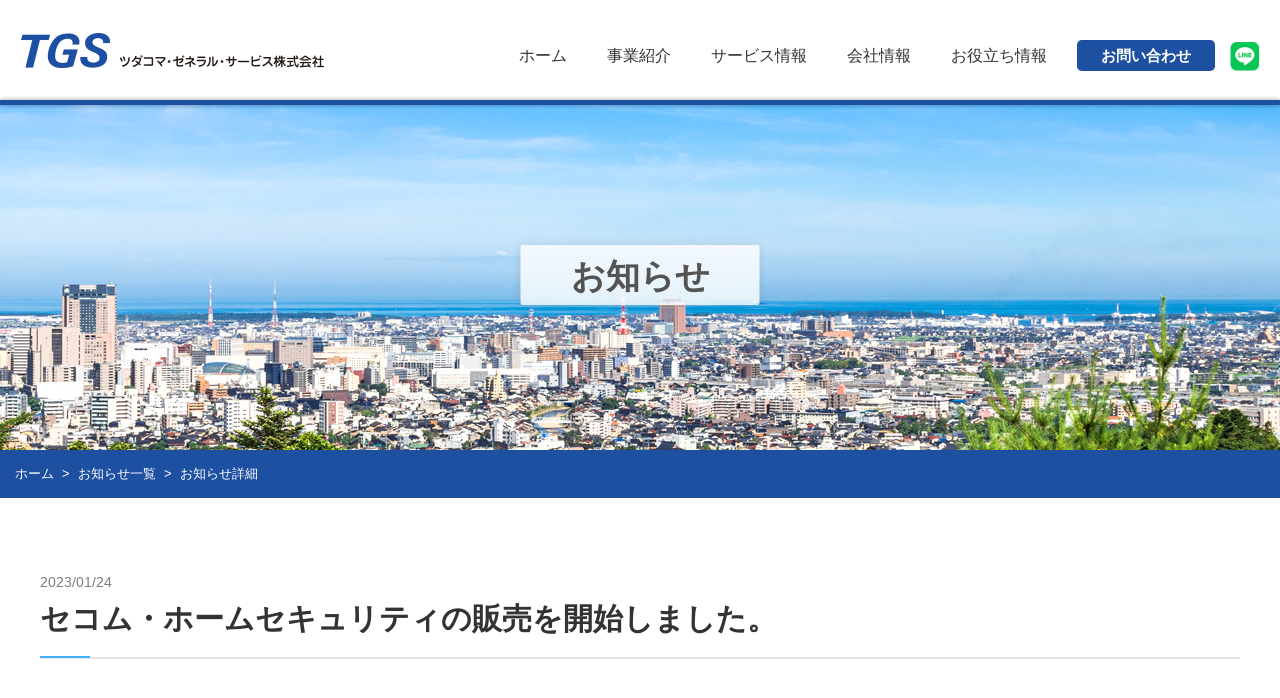

--- FILE ---
content_type: text/html; charset=UTF-8
request_url: https://www.tgs.jp/news/193
body_size: 3587
content:
<!DOCTYPE html>
<html lang="ja">
<head>
<meta charset="UTF-8">
<meta http-equiv="X-UA-Compatible" content="IE=edge">
<meta name="viewport" content="width=device-width, initial-scale=1.0">
<title>お知らせ詳細 | ツダコマ・ゼネラル・サービス株式会社</title>

<meta name="keywords" content="津田駒工業,ライフスタイル,ツダコマ・ゼネラル・サービス株式会社,TGS,石川県,北陸">
<meta name="description" content="ツダコマ・ゼネラル・サービス株式会社は、津田駒工業で培った信用と実績で、あなたの会社・ライフスタイルをサポートします。">



<link href="/favicon.ico" rel="SHORTCUT ICON">

<link href="/assets/css/common.css" rel="stylesheet" type="text/css">



<script src="/assets/js/jquery-3.6.0.min.js"></script>
<script src="/assets/js/jquery.easing.1.3.js"></script>
<script src="/assets/js/common.js"></script>


<!-- Global site tag (gtag.js) - Google Analytics -->
<script async src="https://www.googletagmanager.com/gtag/js?id=G-Q9HJ1CM0WB"></script>
<script>
  window.dataLayer = window.dataLayer || [];
  function gtag(){dataLayer.push(arguments);}
  gtag('js', new Date());

  gtag('config', 'G-Q9HJ1CM0WB');
</script>


<!-- Google Tag Manager -->
<script>(function(w,d,s,l,i){w[l]=w[l]||[];w[l].push({'gtm.start':
  new Date().getTime(),event:'gtm.js'});var f=d.getElementsByTagName(s)[0],
  j=d.createElement(s),dl=l!='dataLayer'?'&l='+l:'';j.async=true;j.src=
  'https://www.googletagmanager.com/gtm.js?id='+i+dl;f.parentNode.insertBefore(j,f);
  })(window,document,'script','dataLayer','GTM-K9LTG74');</script>
<!-- End Google Tag Manager -->
</head>
<body class="ctg_news">



<!-- Google Tag Manager (noscript) -->
<noscript><iframe src="https://www.googletagmanager.com/ns.html?id=GTM-K9LTG74" height="0" width="0" style="display:none;visibility:hidden"></iframe></noscript>
<!-- End Google Tag Manager (noscript) -->



<header role="banner" id="HD">
    <div class="hd_wrp">
        <h1 id="HD_logo"><a href="/"><img src="/assets/img/hd_logo.png" alt="ツダコマ・ゼネラル・サービス株式会社"></a></h1>

        <nav role="navigation" id="NV">
            <ul>
                <li class="nv_1"><a href="/">ホーム</a></li>
                <li class="nv_2">
                    <p>事業紹介</p>
                    <div class="child">
                        <p class="title">事業紹介</p>
                        <ul>
                            <li><a href="/business/construction/index.html">工事部門</a></li>
                          <li><a href="/business/insurance/index.html">保険部門</a></li>
                            <li><a href="/business/logstic/index.html">物流部門</a></li>
                        </ul>
                    </div>
                </li>
                <li class="nv_3">
                    <p>サービス情報</p>
                    <div class="child">
                        <p class="title">サービス情報</p>
                        <ul>
                            <li><a href="/services/reform/factory/index.html">リフォーム工事</a></li>
                            <li><a href="/services/insurance/index.html">損害保険</a></li>
                            <li><a href="/services/otoku/index.html">各種斡旋</a></li>
                        </ul>
                    </div>
                </li>
                <li class="nv_4">
                    <p>会社情報</p>
                    <div class="child">
                        <p class="title">会社情報</p>
                        <ul>
                            <li><a href="/company/index.html">会社方針</a></li>
                            <li><a href="/company/index.html#CMP_2">会社概要</a></li>
                            <li><a href="/company/index.html#CMP_3">健康経営方針</a></li>
                            <li><a href="/company/index.html#CMP_4">職場紹介</a></li>
                        </ul>
                    </div>
                </li>
                <li class="nv_5">
                    <p>お役立ち情報</p>
                    <div class="child">
                      <p class="title">お役立ち情報</p>
                      <ul class="grandchild">
                          <li>
                            <p><span>お車購入サポート</span></p>
                            <div class="wrp">
                              <a href="/services/insurance/contents/car_tkn/index.html" target="blank">東京海上日動</a>
                              <a href="/services/insurance/contents/car_ms/index.html" target="blank">三井住友海上</a>
                            </div>
                          </li>
                          <li>
                            <p><span>ドライバー情報</span></p>
                            <div class="wrp">
                                <a href="/services/insurance/contents/safe_drive/index.html">月刊 安全運転ニュース</a>
                                <a href="/services/insurance/contents/corresponding_manual/index.html">事故対応マニュアル</a>
                            </div>
                          </li>
                          <li>
                            <p><span>キャンペーン</span></p>
                            <div class="wrp">
                                <a href="/services/insurance/contents/campaign/index.html">自動車・保険</a>
                                <a href="/services/otoku/145">住宅</a>
                            </div>
                          </li>
                           <li>
                            <p><span>すまいとくらしの情報</span></p>
                               <div class="wrp">
                                   <a href="/services/otoku/141">マイホーム購入支援</a>
                                   <a href="/services/otoku/142">住宅見学会・分譲地情報</a>
                               </div>
                          </li>
                          <li>
                            <p><span>なるほど保険ガイド</span></p>
                               <div class="wrp">
                                   <a href="https://tgs.dp.tmn-agent.com/" target="_blank" rel="noopener">おすすめコラム</a>
                                   <a href="https://tgs.dp.tmn-agent.com/" target="_blank" rel="noopener">動画で学ぶ保険</a>
                               </div>
                          </li>
                          <li>
                            <p><span>イベント・展示会</span></p>
                               <div class="wrp">
                                   <a href="/services/otoku/256">詳細はこちら</a>
                               </div>
                          </li>
                      </ul>
                  </div>
                </li>
                <li class="nv_contact"><a href="/contact/index.html">お問い合わせ</a></li>
            </ul>
        </nav>


        <ul class="hd_sns">
            <li><a href="https://lin.ee/DEyX19X" target="_blank"><img src="/assets/img/sns_line.png" alt="LINE"></a></li>
        </ul>

    </div>
</header>

<main role="main" id="CNT">

  <div class="pg_title" style="background-image: url(/contact/img/pg_kv.jpg);">
    <div class="wrp">
      <h2>お知らせ</h2>
    </div>
  </div>

  <div class="pankuzu">
    <ul>
      <li><a href="/">ホーム</a></li>
      <li><a href="/news/">お知らせ一覧</a></li>
      <li>お知らせ詳細</li>
    </ul>
  </div>



  <article class="news_cntArea">


    <div class="news_d_title">
      <p class="date">2023/01/24</p>
      <h2>セコム・ホームセキュリティの販売を開始しました。</h2>
    </div>


    
    <div class="bsed body-tx">
    	<p>このたびツダコマ・ゼネラル・サービスでは、セコム北陸株式会社と提携し、「ホームセキュリティ」の販売を開始しました。外出時の防犯・在宅時の防犯・火災監視サービス・非常通報サービス等、セコムはあらゆる状況で見守ります。</p><p>◇お問い合わせ</p><p>ツダコマ・ゼネラル・サービス株式会社　業務部　担当：向井・加藤　</p><p>



TEL076-242-4114</p>
    	<div class="action-box">
    		<a class="btn btn-default" href="https://www.secom.co.jp/lp/hs/s60/?utm_source=bi&amp;utm_medium=cpc&amp;utm_campaign=BR141mic&amp;waad=uKMLOt6T">
    			セコム　オフィシャルサイト
    		</a>
    	</div>
    	
    </div>


  </article>

</main>

<div class="btn_toTop">
    <p><a href="#HD">PAGE TOP</a></p>
</div>

<footer role="contentinfo" id="FT">

    <div class="ft_block_1">
        <div class="box">
            <p class="text">私たちのサービスについてのお問い合わせはこちらで受付しております。</p>

            <div class="ft_contact">
              <p class="contact"><a href="/contact/index.html">お問い合わせ</a></p>
              <ul class="ft_sns">
                <li><a href="https://lin.ee/DEyX19X" target="_blank"><img src="/assets/img/sns_line.png" alt="LINE"></a></li>
              </ul>
            </div>
            
            
            <div class="tel_fax_block">
                <div class="cell">
                  <table>
                    <tbody>
                      <tr>
                        <th rowspan="3" scope="row"><span>TEL</span></th>
                        <td>076-242-4114（各種工事・総務）</td>
                      </tr>
                      <tr>
                        <td>076-241-5242（損害保険・斡旋）</td>
                      </tr>
                      <tr>
                        <td>076-242-4142（物流業務）</td>
                      </tr>
                    </tbody>
                  </table>
                </div>
                
                <div class="cell">
                  <table>
                    <tbody>
                      <tr>
                        <th rowspan="2" scope="row"><span>FAX</span></th>
                        <td>076-242-5247（各種工事・総務・損害保険・斡旋）</td>
                      </tr>
                      <tr>
                        <td>076-242-6196（物流業務）</td>
                      </tr>
                    </tbody>
                  </table>
                </div>
            </div>
            
        </div>
        
        <address>
            <h1><a href="/"><img src="/assets/img/hd_logo.png" alt="ツダコマ・ゼネラル・サービス株式会社"></a></h1>
            <p>〒921-8031 石川県金沢市野町5-18-18<br>津田駒工業株式会社内</p>
            <p>TEL：076-242-4114　FAX：076-242-5247</p>
        </address>
    </div>


    <div class="ft_block_2">
        <div id="FT_nv">
            <ul>
                <li><a href="/policy/index.html">プライバシーポリシー</a></li>
                <li><a href="/sitemap/index.html">サイトマップ</a></li>
            </ul>
        </div>

        <p class="copyright"><small>COPYRIGHT &copy; <nobr>Tsudakoma General Service Corporation</nobr> &nbsp;ALL RIGHTS RESERVED.</small></p>
    </div>
</footer>


<!-- ----- SP MENU ----- -->
<div id="SP_mn"><span></span><span></span><span></span></div>


</body>
</html>


--- FILE ---
content_type: text/css
request_url: https://www.tgs.jp/assets/css/common.css
body_size: 38936
content:
@charset "UTF-8";
/*! normalize.css v8.0.1 | MIT License | github.com/necolas/normalize.css */
/* Document
   ========================================================================== */
/**
 * 1. Correct the line height in all browsers.
 * 2. Prevent adjustments of font size after orientation changes in iOS.
 */
@import url("https://fonts.googleapis.com/css2?family=Rubik&display=swap");
html {
  line-height: 1.15; /* 1 */
  -webkit-text-size-adjust: 100%; /* 2 */
}

/* Sections
   ========================================================================== */
/**
 * Remove the margin in all browsers.
 */
body {
  margin: 0;
}

/**
 * Render the `main` element consistently in IE.
 */
main {
  display: block;
}

/**
 * Correct the font size and margin on `h1` elements within `section` and
 * `article` contexts in Chrome, Firefox, and Safari.
 */
h1 {
  font-size: 2em;
  margin: 0.67em 0;
}

/* Grouping content
   ========================================================================== */
/**
 * 1. Add the correct box sizing in Firefox.
 * 2. Show the overflow in Edge and IE.
 */
hr {
  box-sizing: content-box; /* 1 */
  height: 0; /* 1 */
  overflow: visible; /* 2 */
}

/**
 * 1. Correct the inheritance and scaling of font size in all browsers.
 * 2. Correct the odd `em` font sizing in all browsers.
 */
pre {
  font-family: monospace, monospace; /* 1 */
  font-size: 1em; /* 2 */
}

/* Text-level semantics
   ========================================================================== */
/**
 * Remove the gray background on active links in IE 10.
 */
a {
  background-color: transparent;
}

/**
 * 1. Remove the bottom border in Chrome 57-
 * 2. Add the correct text decoration in Chrome, Edge, IE, Opera, and Safari.
 */
abbr[title] {
  border-bottom: none; /* 1 */
  text-decoration: underline; /* 2 */
  text-decoration: underline dotted; /* 2 */
}

/**
 * Add the correct font weight in Chrome, Edge, and Safari.
 */
b,
strong {
  font-weight: bolder;
}

/**
 * 1. Correct the inheritance and scaling of font size in all browsers.
 * 2. Correct the odd `em` font sizing in all browsers.
 */
code,
kbd,
samp {
  font-family: monospace, monospace; /* 1 */
  font-size: 1em; /* 2 */
}

/**
 * Add the correct font size in all browsers.
 */
small {
  font-size: 80%;
}

/**
 * Prevent `sub` and `sup` elements from affecting the line height in
 * all browsers.
 */
sub,
sup {
  font-size: 75%;
  line-height: 0;
  position: relative;
  vertical-align: baseline;
}

sub {
  bottom: -0.25em;
}

sup {
  top: -0.5em;
}

/* Embedded content
   ========================================================================== */
/**
 * Remove the border on images inside links in IE 10.
 */
img {
  border-style: none;
}

/* Forms
   ========================================================================== */
/**
 * 1. Change the font styles in all browsers.
 * 2. Remove the margin in Firefox and Safari.
 */
button,
input,
optgroup,
select,
textarea {
  font-family: inherit; /* 1 */
  font-size: 100%; /* 1 */
  line-height: 1.15; /* 1 */
  margin: 0; /* 2 */
}

/**
 * Show the overflow in IE.
 * 1. Show the overflow in Edge.
 */
button,
input { /* 1 */
  overflow: visible;
}

/**
 * Remove the inheritance of text transform in Edge, Firefox, and IE.
 * 1. Remove the inheritance of text transform in Firefox.
 */
button,
select { /* 1 */
  text-transform: none;
}

/**
 * Correct the inability to style clickable types in iOS and Safari.
 */
button,
[type=button],
[type=reset],
[type=submit] {
  -webkit-appearance: button;
}

/**
 * Remove the inner border and padding in Firefox.
 */
button::-moz-focus-inner,
[type=button]::-moz-focus-inner,
[type=reset]::-moz-focus-inner,
[type=submit]::-moz-focus-inner {
  border-style: none;
  padding: 0;
}

/**
 * Restore the focus styles unset by the previous rule.
 */
button:-moz-focusring,
[type=button]:-moz-focusring,
[type=reset]:-moz-focusring,
[type=submit]:-moz-focusring {
  outline: 1px dotted ButtonText;
}

/**
 * Correct the padding in Firefox.
 */
fieldset {
  padding: 0.35em 0.75em 0.625em;
}

/**
 * 1. Correct the text wrapping in Edge and IE.
 * 2. Correct the color inheritance from `fieldset` elements in IE.
 * 3. Remove the padding so developers are not caught out when they zero out
 *    `fieldset` elements in all browsers.
 */
legend {
  box-sizing: border-box; /* 1 */
  color: inherit; /* 2 */
  display: table; /* 1 */
  max-width: 100%; /* 1 */
  padding: 0; /* 3 */
  white-space: normal; /* 1 */
}

/**
 * Add the correct vertical alignment in Chrome, Firefox, and Opera.
 */
progress {
  vertical-align: baseline;
}

/**
 * Remove the default vertical scrollbar in IE 10+.
 */
textarea {
  overflow: auto;
}

/**
 * 1. Add the correct box sizing in IE 10.
 * 2. Remove the padding in IE 10.
 */
[type=checkbox],
[type=radio] {
  box-sizing: border-box; /* 1 */
  padding: 0; /* 2 */
}

/**
 * Correct the cursor style of increment and decrement buttons in Chrome.
 */
[type=number]::-webkit-inner-spin-button,
[type=number]::-webkit-outer-spin-button {
  height: auto;
}

/**
 * 1. Correct the odd appearance in Chrome and Safari.
 * 2. Correct the outline style in Safari.
 */
[type=search] {
  -webkit-appearance: textfield; /* 1 */
  outline-offset: -2px; /* 2 */
}

/**
 * Remove the inner padding in Chrome and Safari on macOS.
 */
[type=search]::-webkit-search-decoration {
  -webkit-appearance: none;
}

/**
 * 1. Correct the inability to style clickable types in iOS and Safari.
 * 2. Change font properties to `inherit` in Safari.
 */
::-webkit-file-upload-button {
  -webkit-appearance: button; /* 1 */
  font: inherit; /* 2 */
}

/* Interactive
   ========================================================================== */
/*
 * Add the correct display in Edge, IE 10+, and Firefox.
 */
details {
  display: block;
}

/*
 * Add the correct display in all browsers.
 */
summary {
  display: list-item;
}

/* Misc
   ========================================================================== */
/**
 * Add the correct display in IE 10+.
 */
template {
  display: none;
}

/**
 * Add the correct display in IE 10.
 */
[hidden] {
  display: none;
}

/* -------------------------------------------------------------------------*/
/* MIXIN / ARGUMENT / COMMON CLASS
/* -------------------------------------------------------------------------*/
.default_ftz {
  font-size: 18px;
  font-size: 1.125rem;
}
@media only screen and (max-width:640px) {
  .default_ftz {
    font-size: 16px;
    font-size: 1rem;
  }
}

.text_out {
  overflow: hidden;
  text-indent: 100%;
  white-space: nowrap;
}

.fixed_area {
  max-width: 1200px;
  margin: 0 auto;
}

.tbl_scroll {
  overflow-x: auto;
}
.tbl_scroll table {
  min-width: 600px;
}

/* -------------------------------------------------------------------------*/
/* -------------------------------------------------------------------------*/
/* FONT
/* -------------------------------------------------------------------------*/
.gothic, body {
  font-family: "游ゴシック Medium", "Yu Gothic Medium", "游ゴシック体", YuGothic, "ヒラギノ角ゴ Pro W3", "Hiragino Kaku Gothic Pro", "ＭＳ Ｐゴシック", "MS PGothic", "メイリオ", sans-serif;
}

b,
strong,
.strong,
.heading,
.cms_d_title h2,
.voice_psn .name p,
.voice_kv_2 .block .title,
.voice_title .wrp .text h3,
.voice-psnList li a,
.news_d_title h2,
.topics_nv li,
.news_item .text,
.form_area_done .title,
.form_area .warning,
.carlifeNV_info .title,
.carlifeNV_FAQ .block .q,
.carlifeNV_FAQ .block .q::before,
.carlifeNV_FAQ .block .a::before,
.carlifeNV_qr .cell .title_2,
.carlifeNV_qr .title,
.carlifeNV_5 .qr .title,
.carlifeNV_5 .block .link,
.carlifeNV_steps .title,
.carlifeNV_3 .title_qr,
.carlifeNV_3 .btn a,
.carlifeNV_3 .block .title,
.carlifeNV_1 ol li::after,
.carlifeNV_1 .subTitle,
.carlifeNV_1 .cell .title,
.carlifeNV_0 .title_2,
.carlifeNV_0 .title_1,
.otoku_block .box a,
.btn_back a,
.ins_ctg_ttl .title,
.ins_cntnt_block ul li a .title,
.ins_text_illust .cell_illust .title p,
.ins_block_c ul,
.ins_block_c .title,
.ins_block_2c .cell .title,
.ins_hoteisiki .block .wrp,
.ins_hoteisiki .block .title,
.ins_hoteisiki h3.big_title,
.ins_konnatoki .title,
.ins_title,
.ins_nv li a,
.ins_group .title,
#SP_mnArea #NV > ul > li > a,
#SP_mnArea #NV > ul > li > p,
#CMP-voice .cmp-voice-subTitle h4,
#CMP-voice .cmp-voice-subTitle span,
#CMP-voice .cmp-voice-title h3,
.cmp_houshin ol li .title,
.cmp_message,
.ins_btnBack,
.ins_contact h5,
.ins_pgLink ul li a,
.ins_group_block .title,
.ins_bnr_1 .wrp .info .title,
.ins_bnr_2 .wrp .info .title,
.ins_rinen ol,
.ins_rinen .title,
.ins_bizBtn .title,
.ins_bizBtn .btn_houjin .box p,
.ins_bizBtn .block_kojin .box p,
.ins_bigBtn .title,
.svc_cnst_nv,
.svc_cnst_tchs .title_block .title,
.svc_cnst_block_1 figcaption,
.svc_cnst_2 li a,
.svc_cnst_1__inner > * li a,
.svc_cnst_1__inner > * > a h4.title,
.svc_cnst_1__inner > * .list_1 > a h4.title,
.pg_caption_2,
.pg_caption,
.pg_cntArea h6,
.pg_cntArea h5,
.pg_cntArea h4,
.pg_cntArea h3,
.pg_title h2,
#TP_useful .title h2,
#TP_interview .tp_intvw_kv .text_block h4,
#TP_interview .tp_intvw_kv .text_block .en,
#TP_interview h3,
#TP_cmp_about .block h3,
#TP_cmp_about .block .en,
#TP_company .title h2,
#TP_svc_otoku h3,
.ins_btnArea .title,
#TP_svc_insurance h4,
#TP_svc_insurance .caption,
#TP_svc_insurance h3,
#TP_svc_reform ul,
#TP_svc_reform .caption,
#TP_svc_reform h3,
#TP_service .title h2,
#TP_news .title h2,
#TP_kv .tp_kv_btn a .title,
.ctg_home #HD #NV li.nv_1 > a,
.ctg_home #HD #NV li.nv_1 > p,
.ctg_svc_cnst #HD #NV li.nv_2 > a,
.ctg_svc_cnst #HD #NV li.nv_2 > p,
.ctg_bsn_ins #HD #NV li.nv_2 > a,
.ctg_bsn_ins #HD #NV li.nv_2 > p,
.ctg_svc_lgst #HD #NV li.nv_2 > a,
.ctg_svc_lgst #HD #NV li.nv_2 > p,
.ctg_svc_ins #HD #NV li.nv_3 > a,
.ctg_svc_ins #HD #NV li.nv_3 > p,
.ctg_svc_otk #HD #NV li.nv_3 > a,
.ctg_svc_otk #HD #NV li.nv_3 > p,
.ctg_info #HD #NV li.nv_3 > a,
.ctg_info #HD #NV li.nv_3 > p,
.ctg_company #HD #NV li.nv_4 > a,
.ctg_company #HD #NV li.nv_4 > p,
.ctg_voice #HD #NV li.nv_4 > a,
.ctg_voice #HD #NV li.nv_4 > p,
.ctg_use #HD #NV li.nv_5 > a,
.ctg_use #HD #NV li.nv_5 > p,
#HD #NV.nv_2 li.nv_2 > p,
#HD #NV.nv_3 li.nv_3 > p,
#HD #NV.nv_4 li.nv_4 > p,
#HD #NV.nv_5 li.nv_5 > p,
#HD #NV .nv_contact,
a.link_contact {
  font-family: "游ゴシック", "Yu Gothic Medium", "游ゴシック体", YuGothic, "ヒラギノ角ゴ Pro W3", "Hiragino Kaku Gothic Pro", "ＭＳ Ｐゴシック", "MS PGothic", "メイリオ", sans-serif;
  font-weight: bold;
}

.font_1, .page_404::before, .voice_kv_2 .block .en, .cntct_tbl td span, .cmp_houshin ol li::before, .cmp_message ol li::before {
  font-family: "Rubik", sans-serif;
}

.font--S {
  font-size: 14px;
  font-size: 0.875rem;
}

.font--M {
  font-size: 16px;
  font-size: 1rem;
}

.font--L {
  font-size: 18px;
  font-size: 1.125rem;
}

/* -------------------------------------------------------------------------*/
/* -------------------------------------------------------------------------*/
/* COMMON / BASE
/* -------------------------------------------------------------------------*/
html {
  font-size: 100%;
  line-height: 1.5em;
}
@media only screen and (max-width:980px) {
  html {
    font-size: 90%;
  }
}
@media only screen and (max-width:640px) {
  html {
    font-size: 100%;
  }
}
@media print {
  html {
    width: 1000px !important;
  }
}

* {
  box-sizing: border-box;
}

img {
  vertical-align: bottom;
}

body {
  margin: 0;
  padding: 0;
  color: #333;
}

.fximg, .carlifeNV_4 figure img, .carlifeNV_steps .block figure img, .carlifeNV_steps .block_wrp .qr img, .carlifeNV_3 .text_wrp .qr img, .carlifeNV_3 .block figure img, .carlifeNV_2 img, .carlifeNV_1 .cell > figure img, .carlifeNV_0 > figure img, .otoku_detail_block figure img, .ins_linkBnr_rec .block .cell_2 figure img, .ins_linkBnr_4 .block .logo img, #SP_mnArea .hd_sns li img, .cmp_document figure img, .lgs_picBlock_3 figure img, .lgs_picBlock_2 figure img, .lgs_picBlock_1 figure img, .lgs_block_1 figure img, .ins_block_1 figure img, .ins_bigBtn .block_hojin li a img, .img_bnr_block .bnr a img, .img_bnr_block figure img, .svc_cnst_tchs .fig img, .svc_cnst_fig img, .svc_cnst_block_1 figure img, .ins_btnArea .block_hojin li a img, #TP_kv .tp_kv_btn a figure img, #HD .hd_sns a img {
  width: auto;
  height: auto;
  max-width: 100%;
}

@media only screen and (max-width:640px) {
  .pc {
    display: none;
  }
}

.sp {
  display: none;
}
@media only screen and (max-width:640px) {
  .sp {
    display: block;
  }
}

a.link_btn {
  display: inline-block;
  margin: 0 5px;
  padding: 6px 15px;
  color: #fff;
  background-color: #007ff7;
  text-decoration: none;
  line-height: 1;
  border-radius: 3px;
  transition: background 0.2s ease;
}
a.link_btn:hover {
  background-color: #05b0ff;
}

a.link_contact {
  display: inline-block;
  margin: 0 5px;
  padding: 7px 15px 6px;
  color: #fff;
  background-color: #1e50a2;
  text-decoration: none;
  line-height: 1;
  border-radius: 3px;
  transition: opacity 0.2s ease;
}
a.link_contact:hover {
  opacity: 0.7;
}

/* -------------------------------------------------------------------------*/
/* -------------------------------------------------------------------------*/
/* HD
/* -------------------------------------------------------------------------*/
body {
  padding-top: 100px;
}
@media only screen and (max-width:980px) {
  body {
    padding-top: 80px;
  }
}
@media only screen and (max-width:800px) {
  body {
    padding-top: 60px;
  }
}

#HD {
  position: fixed;
  z-index: 1001;
  top: 0;
  left: 0;
  width: 100%;
  background-color: #fff;
  height: 100px;
}
#HD .hd_wrp {
  display: flex;
  align-items: center;
  max-width: 1400px;
  margin: 0 auto;
  padding: 30px 20px;
}
#HD #HD_logo {
  margin: 0;
  padding: 0;
}
#HD #HD_logo a {
  display: block;
}
#HD #HD_logo a img {
  width: 305px;
  height: auto;
}
#HD #NV {
  flex: 1;
  margin-top: 10px;
  text-align: right;
}
#HD #NV > ul {
  display: inline-flex;
  align-items: center;
  list-style: none;
  margin: 0;
  padding: 0;
}
#HD #NV > ul > li {
  margin: 0 0 0 40px;
  padding: 0;
}
#HD #NV > ul > li > a, #HD #NV > ul > li > p {
  display: inline-block;
  margin: 0;
  padding: 0;
  white-space: nowrap;
  text-decoration: none;
  cursor: pointer;
  line-height: 1;
  color: #333;
  transition: color 0.2s ease;
  text-align: center;
}
#HD #NV > ul > li > a:hover, #HD #NV > ul > li > p:hover {
  color: #1e50a2;
}
#HD #NV > ul > li > p {
  position: relative;
  transition: padding 0.2s ease;
}
#HD #NV > ul > li > p::before {
  position: absolute;
  bottom: 0;
  opacity: 0;
  left: 50%;
  transform: translateX(-50%);
  content: "";
  width: 0;
  height: 0;
  border-style: solid;
  border-width: 6.9px 4px 0 4px;
  border-color: #1e50a2 transparent transparent transparent;
  transition: all 0.2s ease;
}
#HD #NV .child {
  position: fixed;
  overflow: hidden;
  z-index: 2;
  top: 100px;
  left: 0;
  width: 100%;
  height: 0;
  background-color: #f1fbff;
  text-align: left;
  border-top: 5px solid #1e50a2;
  background-position: right top;
  background-size: auto 250px;
  background-repeat: no-repeat;
  box-shadow: 0 0 5px rgba(0, 0, 0, 0.1);
  transition: height 0.3s ease-out;
}
#HD #NV .child .wrp {
  max-width: 1100px;
  margin: 0 auto;
  padding: 10px 20px;
}
#HD #NV .child .title {
  font-size: 22px;
  font-size: 1.375rem;
  display: inline-block;
  color: #1e50a2;
  padding-bottom: 0.5rem;
  border-bottom: 1px dotted;
}
#HD #NV .child ul {
  list-style: none;
  margin: 0;
  padding: 0;
  font-size: 0;
}
#HD #NV .child li {
  font-size: 16px;
  font-size: 1rem;
  display: inline-block;
  margin: 0 10px 5px 0;
}
#HD #NV .child li a {
  display: block;
  position: relative;
  padding: 3px 25px 3px 35px;
  text-decoration: none;
  color: #1e50a2;
  background-color: #fff;
  border-radius: 1px;
  border: 1px solid #adc8e6;
  overflow: hidden;
  transition: border 0.2s ease;
}
#HD #NV .child li a::before {
  position: absolute;
  top: 0;
  left: 0;
  bottom: 0;
  content: "";
  width: 10px;
  background-color: #adc8e6;
  transition: background 0.2s ease;
}
#HD #NV .child li a::after {
  content: "";
  display: block;
  width: 0;
  height: 0;
  border-style: solid;
  border-width: 3.5px 0 3.5px 4px;
  border-color: transparent transparent transparent #fff;
  position: absolute;
  left: 3px;
  top: 50%;
  transform: translateY(-50%);
}
#HD #NV .child li a:hover {
  border-color: #1e50a2;
}
#HD #NV .child li a:hover::before {
  background-color: #1e50a2;
}
#HD #NV .grandchild {
  display: flex;
  column-gap: 4px;
  list-style: none;
  margin: 0;
  padding: 0;
}
#HD #NV .grandchild li {
  flex: auto;
  margin: 0;
  background-color: #dbeaf6;
}
#HD #NV .grandchild li > p {
  margin: 0;
  background-color: #6a8ec4;
  color: #fff;
  line-height: 1;
}
#HD #NV .grandchild li > p span {
  display: block;
  padding: 7px 8px;
  white-space: nowrap;
}
#HD #NV .grandchild li > p br {
  display: none;
}
#HD #NV .grandchild li > p a {
  display: block;
  padding: 7px 8px 7px 20px;
  color: #fff;
  border: none;
  background-color: transparent;
  transition: background 0.2s ease;
}
#HD #NV .grandchild li > p a:hover {
  background-color: #1e50a2;
}
#HD #NV .grandchild li > p a::before {
  background-color: #1e50a2;
}
#HD #NV .grandchild li .wrp {
  padding: 5px;
}
#HD #NV .grandchild li .wrp a {
  font-size: 13px;
  font-size: 0.8125rem;
  padding: 2px 5px 2px 20px;
}
#HD #NV .grandchild li .wrp a + a {
  margin-top: 3px;
}
#HD #NV .nv_contact {
  font-size: 15px;
  font-size: 0.9375rem;
  margin-left: 30px;
}
#HD #NV .nv_contact a {
  display: block;
  padding: 0.5rem 1.5rem;
  color: #fff;
  background-color: #1e50a2;
  border-radius: 0.3rem;
  transition: opacity 0.2s ease;
}
#HD #NV .nv_contact a:hover {
  color: #fff;
  opacity: 0.8;
}
#HD #NV.nv_2 li.nv_2 > p, #HD #NV.nv_3 li.nv_3 > p, #HD #NV.nv_4 li.nv_4 > p, #HD #NV.nv_5 li.nv_5 > p {
  color: #1e50a2;
}
#HD #NV.nv_2 li.nv_2 > p::before, #HD #NV.nv_3 li.nv_3 > p::before, #HD #NV.nv_4 li.nv_4 > p::before, #HD #NV.nv_5 li.nv_5 > p::before {
  bottom: -15px;
  opacity: 1;
}
#HD #NV.nv_2 li.nv_2 .child, #HD #NV.nv_3 li.nv_3 .child, #HD #NV.nv_4 li.nv_4 .child, #HD #NV.nv_5 li.nv_5 .child {
  height: 250px;
}
#HD #NV.nv_2 li.nv_2 .child {
  background-image: url(../img/nv_pic_2.png);
}
#HD #NV.nv_3 li.nv_3 .child {
  background-image: url(../img/nv_pic_3.png);
}
#HD #NV.nv_4 li.nv_4 .child {
  background-image: url(../img/nv_pic_4.png);
}
#HD #NV.nv_5 li.nv_5 .child {
  background-image: url(../img/nv_pic_5.png);
}
.ctg_home #HD #NV li.nv_1 > a, .ctg_home #HD #NV li.nv_1 > p, .ctg_svc_cnst #HD #NV li.nv_2 > a, .ctg_svc_cnst #HD #NV li.nv_2 > p, .ctg_bsn_ins #HD #NV li.nv_2 > a, .ctg_bsn_ins #HD #NV li.nv_2 > p, .ctg_svc_lgst #HD #NV li.nv_2 > a, .ctg_svc_lgst #HD #NV li.nv_2 > p, .ctg_svc_ins #HD #NV li.nv_3 > a, .ctg_svc_ins #HD #NV li.nv_3 > p, .ctg_svc_otk #HD #NV li.nv_3 > a, .ctg_svc_otk #HD #NV li.nv_3 > p, .ctg_info #HD #NV li.nv_3 > a, .ctg_info #HD #NV li.nv_3 > p, .ctg_company #HD #NV li.nv_4 > a, .ctg_company #HD #NV li.nv_4 > p, .ctg_voice #HD #NV li.nv_4 > a, .ctg_voice #HD #NV li.nv_4 > p, .ctg_use #HD #NV li.nv_5 > a, .ctg_use #HD #NV li.nv_5 > p {
  color: #0367c5;
  border-bottom: 1px dotted;
}
.ctg_info #HD #NV li.nv_2 p {
  font-weight: normal;
  border: none;
  color: #333;
}
.ctg_info #HD #NV li.nv_2 p:hover {
  color: #1e50a2;
}
#HD .hd_sns {
  display: flex;
  list-style: none;
  margin: 10px 0 0 10px;
  padding: 0;
}
#HD .hd_sns li {
  margin: 0 0 0 5px;
  padding: 0;
}
#HD .hd_sns a {
  display: block;
  width: 30px;
}
@media only screen and (max-width:1200px) {
  #HD #NV {
    margin-left: 20px;
  }
  #HD #NV > ul {
    width: 100%;
  }
  #HD #NV > ul > li {
    flex: auto;
    margin: 0 5px;
  }
  #HD #NV .nv_contact {
    flex: none;
    margin: 0 0 0 10px;
  }
  #HD #NV .nv_contact a {
    padding: 0.5rem;
  }
  #HD .hd_wrp {
    padding: 30px 15px;
  }
}
@media only screen and (max-width:980px) {
  #HD {
    height: 80px;
  }
  #HD .hd_wrp {
    padding: 20px 10px;
  }
  #HD #HD_logo a img {
    width: 210px;
  }
  #HD #NV {
    margin-left: 10px;
  }
  #HD #NV > ul > li {
    margin: 0 0 0 10px;
  }
  #HD #NV .nv_contact {
    margin-left: 10px;
  }
  #HD #NV .child {
    top: 80px;
    background-size: auto 220px;
  }
  #HD #NV .child .wrp {
    padding: 5px;
  }
  #HD #NV .grandchild {
    column-gap: 2px;
  }
  #HD #NV .grandchild li p {
    font-size: 14px;
    font-size: 0.875rem;
  }
  #HD #NV .grandchild li .wrp {
    padding: 3px;
    background-color: #dbeaf6;
  }
  #HD #NV .grandchild li .wrp a {
    font-size: 12px;
    font-size: 0.75rem;
    padding: 4px 5px 4px 15px;
    white-space: nowrap;
  }
  #HD #NV.nv_2 li.nv_2 .child, #HD #NV.nv_3 li.nv_3 .child, #HD #NV.nv_4 li.nv_4 .child, #HD #NV.nv_5 li.nv_5 .child {
    height: 220px;
  }
}
@media only screen and (max-width:800px) {
  #HD {
    height: 60px;
  }
  #HD #HD_logo a img {
    width: 200px;
  }
  #HD #NV, #HD .hd_sns {
    display: none;
  }
}

#MN_mask {
  position: fixed;
  opacity: 0;
  z-index: 1000;
  height: 0;
  top: 0;
  right: 0;
  left: 0;
  background-color: rgba(0, 0, 0, 0.3);
  transition: opacity 0.2s ease;
}
body.nv_mask_on #MN_mask {
  opacity: 1;
  height: 100%;
  bottom: 0;
}

/* -------------------------------------------------------------------------*/
/* -------------------------------------------------------------------------*/
/* TOP
/* -------------------------------------------------------------------------*/
#TP_kv {
  position: relative;
  margin-bottom: 50px;
}
#TP_kv .tp_kv_img {
  position: relative;
  padding-top: 800px;
  overflow: hidden;
  background-color: #f8fffe;
}
#TP_kv .tp_kv_img img {
  position: absolute;
  top: 0;
  left: 50%;
  transform: translateX(-50%);
}
#TP_kv .caption {
  position: absolute;
  z-index: 1;
  bottom: 203px;
  width: 100%;
  margin: 0;
  padding: 0;
  text-align: center;
  overflow: hidden;
}
#TP_kv .caption p {
  margin: 0;
  padding: 0;
  opacity: 0;
  transition: opacity 1.5s ease;
}
#TP_kv .caption img {
  width: 100%;
  height: auto;
  max-width: 940px;
}
#TP_kv .caption .cap_1 {
  transform: translateY(50px) scale(1.5);
  filter: blur(10px);
  transition: opacity 1.5s ease, transform 1s ease, filter 1s ease;
}
#TP_kv .caption .cap_2 {
  position: absolute;
  top: 0;
  right: 0;
  left: 0;
}
body.loaded #TP_kv .caption {
  opacity: 1 !important;
}
body.loaded #TP_kv .caption .cap_1 {
  opacity: 1;
  transform: translateY(0);
  filter: blur(0);
}
body.loaded_2 #TP_kv .caption .cap_2 {
  opacity: 1;
}
#TP_kv .tp_kv_btn {
  display: flex;
  list-style: none;
  width: 100%;
  max-width: 1302px;
  position: absolute;
  z-index: 1;
  left: 50%;
  bottom: -15%;
  margin: 0;
  padding: 0;
  transform: translateX(-50%);
}
#TP_kv .tp_kv_btn li {
  flex: 1;
  margin: 0;
  padding: 0;
  opacity: 0;
  transform: translateY(15%);
  transition: opacity 0.8s ease, transform 0.8s ease;
}
#TP_kv .tp_kv_btn li.box_1 {
  transition-delay: 0.5s;
}
#TP_kv .tp_kv_btn li.box_2 {
  transition-delay: 0.7s;
}
#TP_kv .tp_kv_btn li.box_3 {
  transition-delay: 0.9s;
}
#TP_kv .tp_kv_btn li.box_1 a {
  background-color: rgba(32, 172, 223, 0.95);
}
#TP_kv .tp_kv_btn li.box_2 a {
  background-color: rgba(69, 187, 0, 0.95);
}
#TP_kv .tp_kv_btn li.box_3 a {
  background-color: rgba(236, 169, 25, 0.95);
}
body.loaded #TP_kv .tp_kv_btn li {
  opacity: 1 !important;
  transform: translateY(0);
}
#TP_kv .tp_kv_btn a {
  display: block;
  position: relative;
  margin: 0 1%;
  padding: 10px 10px 50px;
  color: #fff;
  border-radius: 5px;
  text-decoration: none;
  transition: background 0.2s ease, box-shadow 0.2s ease;
}
#TP_kv .tp_kv_btn a .title {
  font-size: 30px;
  font-size: 1.875rem;
  margin: 0;
  padding: 15px 0;
  text-align: center;
  text-shadow: 1px 1px 0 rgba(0, 0, 0, 0.2);
}
#TP_kv .tp_kv_btn a figure {
  margin: 0;
  padding: 0;
}
#TP_kv .tp_kv_btn a .text {
  margin: 10px;
}
#TP_kv .tp_kv_btn a .link {
  position: absolute;
  left: 0;
  bottom: 20px;
  margin: 0;
  width: 100%;
  text-align: center;
}
#TP_kv .tp_kv_btn a .link span {
  display: inline-block;
  padding: 7px 20px;
  background-color: #fff;
  line-height: 1;
  color: #204c9e;
  border-radius: 3rem;
  transition: background 0.2s ease;
}
#TP_kv .tp_kv_btn a:hover {
  box-shadow: 0 0 20px rgba(0, 0, 0, 0.3);
}
#TP_kv .tp_kv_btn a:hover.box_1 {
  background-color: #21ace0;
}
#TP_kv .tp_kv_btn a:hover.box_2 {
  background-color: #46bb00;
}
#TP_kv .tp_kv_btn a:hover.box_3 {
  background-color: #eca919;
}
#TP_kv .tp_kv_btn a:hover .link span {
  background-color: #fcff64;
}
@media only screen and (max-width: 1500px) {
  #TP_kv .tp_kv_img {
    padding-top: 61.5384615385%;
  }
  #TP_kv .tp_kv_img img {
    width: 115%;
    height: auto;
  }
  #TP_kv .caption {
    bottom: 215px;
  }
  #TP_kv .caption img {
    width: 70%;
  }
}
@media only screen and (max-width:1200px) {
  #TP_kv .tp_kv_btn a {
    margin: 0 8px;
  }
  #TP_kv .tp_kv_btn a .title {
    font-size: 28px;
    font-size: 1.75rem;
    padding: 5px 0 10px;
  }
  #TP_kv .caption {
    bottom: 205px;
  }
  #TP_kv .caption img {
    width: 65%;
  }
  #TP_kv .tp_kv_btn a .text {
    font-size: 15px;
    font-size: 0.9375rem;
    line-height: 1.4;
  }
}
@media only screen and (max-width:980px) {
  #TP_kv {
    margin-bottom: 0px;
  }
  #TP_kv .tp_kv_btn {
    padding: 0 10px;
    bottom: -10%;
  }
  #TP_kv .tp_kv_btn a {
    padding-bottom: 35px;
    margin: 0 5px;
  }
  #TP_kv .tp_kv_btn a .text {
    margin: 10px 0;
  }
  #TP_kv .tp_kv_btn a .link {
    bottom: 10px;
  }
}
@media only screen and (max-width:800px) {
  #TP_kv .tp_kv_img {
    padding-top: 45%;
  }
  #TP_kv .caption {
    top: 0;
    margin-top: 27%;
    bottom: auto;
  }
  #TP_kv .caption img {
    width: 100%;
    max-width: 600px;
  }
  #TP_kv .tp_kv_btn {
    position: relative;
    display: block;
    transform: none;
    left: auto;
    bottom: auto;
    padding: 10px;
  }
  #TP_kv .tp_kv_btn a {
    margin: 10px 0;
    border-radius: 5px;
    padding: 10px 15px 40px;
  }
  #TP_kv .tp_kv_btn a.box_1 {
    background-color: #21ace0;
  }
  #TP_kv .tp_kv_btn a.box_2 {
    background-color: #46bb00;
  }
  #TP_kv .tp_kv_btn a.box_3 {
    background-color: #eca919;
  }
  #TP_kv .tp_kv_btn a .title {
    font-size: 24px;
    font-size: 1.5rem;
    padding: 5px 0;
  }
  #TP_kv .tp_kv_btn a figure {
    margin: 5px 0;
    text-align: center;
  }
  #TP_kv .tp_kv_btn a figure img {
    width: 300px;
  }
  #TP_kv .tp_kv_btn a .link {
    bottom: 15px;
  }
  #TP_kv .tp_kv_btn a:hover {
    box-shadow: none;
  }
}

#TP_kv_slider {
  overflow: hidden;
}
#TP_kv_slider .swiper-slide img {
  width: 100%;
  height: auto;
}
#TP_kv_slider .swiper-pagination {
  width: 100%;
  top: 0;
  right: auto;
  bottom: auto;
  left: auto;
  text-align: right;
}
#TP_kv_slider .swiper-pagination .wrp {
  width: 100%;
  max-width: 1500px;
  margin: 0 auto;
  padding-right: 10px;
}
#TP_kv_slider .swiper-pagination-bullet {
  width: 25px;
  height: 7px;
  margin: 0 2px;
  border-radius: 0;
  opacity: 1;
  background-color: #fff;
  opacity: 0.8;
}
#TP_kv_slider .swiper-pagination-bullet-active {
  background-color: #1e50a2;
}
@media only screen and (min-width: 1500px) {
  #TP_kv_slider .swiper-slide {
    text-align: center;
  }
  #TP_kv_slider .swiper-slide img {
    width: auto;
    height: 800px;
  }
}
@media only screen and (max-width:800px) {
  #TP_kv_slider .swiper-pagination {
    top: 0;
    right: 0;
    bottom: auto;
    left: 0;
    margin-top: 47%;
    text-align: center;
  }
  #TP_kv_slider .swiper-pagination-bullet {
    width: 10px;
    height: 10px;
  }
}

/* -- TOP NEWS -- */
#TP_news {
  display: flex;
  max-width: 1270px;
  margin: 0 auto;
  padding: 50px 20px 0;
}
#TP_news .title p.en {
  font-size: 18px;
  font-size: 1.125rem;
  margin: 0;
  padding: 0;
  color: #1e50a2;
}
#TP_news .title h2 {
  font-size: 40px;
  font-size: 2.5rem;
  margin: 1rem 0 0;
}
#TP_news .title .link {
  margin: 1.8rem 0 0;
}
#TP_news .title .link a {
  display: block;
  padding: 0.5em 1rem;
  color: #1e50a2;
  text-decoration: none;
  text-align: center;
  line-height: 1;
  transition: color 0.2s ease, background 0.2s ease;
  border-radius: 2px;
  border: 1px solid #1e50a2;
}
#TP_news .title .link a:hover {
  color: #fff;
  background-color: #1e50a2;
}
#TP_news .news_area {
  margin-left: 90px;
  flex: 1;
}
#TP_news .link_sp {
  display: none;
}
@media only screen and (max-width:980px) {
  #TP_news {
    padding-top: 10%;
  }
  #TP_news .title h2 {
    font-size: 30px;
    font-size: 1.875rem;
  }
  #TP_news .news_area {
    margin-left: 60px;
  }
}
@media only screen and (max-width:640px) {
  #TP_news {
    display: block;
    padding: 20px 15px 0;
  }
  #TP_news .title {
    text-align: center;
  }
  #TP_news .title p.en {
    font-size: 14px;
    font-size: 0.875rem;
  }
  #TP_news .title h2 {
    font-size: 24px;
    font-size: 1.5rem;
    margin-top: 5px;
  }
  #TP_news .title .link {
    display: none;
  }
  #TP_news .news_area {
    margin: 20px 0;
  }
  #TP_news .link_sp {
    display: block;
    margin: 40px 0 0;
  }
  #TP_news .link_sp a {
    display: block;
    padding: 10px;
    color: #1e50a2;
    text-decoration: none;
    border: 1px solid;
    text-align: center;
    line-height: 1;
  }
}

#TP_service {
  position: relative;
  padding-top: 2.5rem;
  margin-top: 5rem;
  margin-bottom: 10rem;
  background-color: #f6f6f6;
}
#TP_service::before {
  position: absolute;
  top: 0;
  right: 20px;
  left: 20px;
  content: "";
  display: block;
  height: 3px;
  background-color: #8ea7d0;
}
#TP_service .title {
  max-width: 1300px;
  margin: 0 auto;
  padding: 0 30px 40px;
}
#TP_service .title p.en {
  font-size: 18px;
  font-size: 1.125rem;
  margin: 0;
  padding: 0;
  color: #1e50a2;
}
#TP_service .title h2 {
  font-size: 40px;
  font-size: 2.5rem;
  margin: 1rem 0 0;
}
#TP_service .title h2::first-letter {
  color: #1e50a2;
}
@media only screen and (max-width:980px) {
  #TP_service {
    margin-bottom: 8rem;
  }
  #TP_service .title {
    padding: 0 20px 20px;
  }
  #TP_service .title h2 {
    font-size: 30px;
    font-size: 1.875rem;
  }
}
@media only screen and (max-width:640px) {
  #TP_service {
    margin-bottom: 6rem;
    padding-top: 20px;
  }
  #TP_service .title {
    text-align: center;
  }
  #TP_service .title p.en {
    font-size: 14px;
    font-size: 0.875rem;
  }
  #TP_service .title h2 {
    font-size: 24px;
    font-size: 1.5rem;
    margin-top: 5px;
  }
}

#TP_svc_reform {
  padding: 120px 10px 150px;
  background: url(../img/top/svc_reform_bc.jpg) center center no-repeat;
  background-attachment: fixed;
  background-size: cover;
}
#TP_svc_reform h3 {
  font-size: 32px;
  font-size: 2rem;
  margin: 0;
  padding: 0;
  color: #fff;
  text-align: center;
}
#TP_svc_reform h3::after {
  content: "";
  display: block;
  width: 108px;
  height: 3px;
  margin: 2rem auto 0;
  background-color: #fff;
}
#TP_svc_reform .caption {
  font-size: 18px;
  font-size: 1.125rem;
  margin: 2rem 0 0;
  color: #fff;
  text-align: center;
}
#TP_svc_reform ul {
  font-size: 24px;
  font-size: 1.5rem;
  display: flex;
  justify-content: center;
  list-style: none;
  margin: 3rem 0 0;
  padding: 0;
  color: #1e50a2;
}
#TP_svc_reform li {
  flex: 1;
  max-width: 515px;
  margin: 0 28px;
  text-align: center;
}
#TP_svc_reform li a {
  display: block;
  position: relative;
  padding: 30px 20px 10px;
  background-color: rgba(255, 255, 255, 0.9);
  text-decoration: none;
  color: #1e50a2;
  transition: background 0.2s ease;
}
#TP_svc_reform li a:hover {
  background-color: #d3f3ff;
}
#TP_svc_reform li a::before {
  content: "";
  display: block;
  width: 0;
  height: 0;
  border-style: solid;
  border-width: 18px 18px 0 0;
  border-color: #1e50a2 transparent transparent transparent;
  position: absolute;
  top: 8px;
  left: 8px;
}
#TP_svc_reform li a img {
  width: 30%;
  max-width: 110px;
  height: auto;
}
@media only screen and (max-width:1200px) {
  #TP_svc_reform {
    padding: 10% 20px;
  }
  #TP_svc_reform li {
    margin: 0 2%;
  }
}
@media only screen and (max-width:980px) {
  #TP_svc_reform {
    padding: 6% 20px;
  }
  #TP_svc_reform h3 {
    font-size: 24px;
    font-size: 1.5rem;
  }
  #TP_svc_reform h3::after {
    width: 70px;
    height: 2px;
    margin-top: 20px;
  }
}
@media only screen and (max-width:640px) {
  #TP_svc_reform {
    padding: 30px 0;
  }
  #TP_svc_reform h3 {
    font-size: 20px;
    font-size: 1.25rem;
  }
  #TP_svc_reform h3::after {
    width: 50px;
    height: 1px;
    margin-top: 10px;
  }
  #TP_svc_reform .caption {
    font-size: 16px;
    font-size: 1rem;
    font-weight: normal;
    margin-top: 20px;
    padding: 0 15px;
  }
  #TP_svc_reform ul {
    font-size: 18px;
    font-size: 1.125rem;
    margin-top: 2rem;
  }
  #TP_svc_reform li {
    margin: 0 5px;
  }
  #TP_svc_reform li a {
    padding: 10px;
  }
  #TP_svc_reform li a img {
    width: 60px;
  }
  #TP_svc_reform li a p {
    margin: 10px 0 0;
  }
  #TP_svc_reform li a::before {
    border-width: 10px 10px 0 0;
    top: 5px;
    left: 5px;
  }
}

#TP_svc_insurance {
  padding: 120px 10px 70px;
  background: url(../img/top/svc_insurance_bc.jpg) center center no-repeat;
  background-attachment: fixed;
  background-size: cover;
  background-position: left center;
}
#TP_svc_insurance h3 {
  font-size: 32px;
  font-size: 2rem;
  margin: 0;
  padding: 0;
  color: #369812;
  text-align: center;
}
#TP_svc_insurance h3::after {
  content: "";
  display: block;
  width: 108px;
  height: 3px;
  margin: 2rem auto 0;
  background-color: #369812;
}
#TP_svc_insurance .caption {
  font-size: 18px;
  font-size: 1.125rem;
  margin: 2rem 0 0;
  color: #369812;
  text-align: center;
}
#TP_svc_insurance h4 {
  font-size: 22px;
  font-size: 1.375rem;
  margin: 0;
  padding: 0;
  color: #369812;
  text-align: center;
}
@media only screen and (max-width:980px) {
  #TP_svc_insurance {
    padding: 10% 20px;
  }
  #TP_svc_insurance .wrp {
    padding: 30px 0;
    background-color: rgba(255, 255, 255, 0.7);
  }
  #TP_svc_insurance h3 {
    font-size: 24px;
    font-size: 1.5rem;
  }
  #TP_svc_insurance h3::after {
    width: 70px;
    height: 2px;
    margin-top: 20px;
  }
  #TP_svc_insurance h4 {
    font-size: 20px;
    font-size: 1.25rem;
  }
}
@media only screen and (max-width:640px) {
  #TP_svc_insurance {
    padding: 0;
  }
  #TP_svc_insurance h3 {
    font-size: 20px;
    font-size: 1.25rem;
  }
  #TP_svc_insurance h3::after {
    width: 50px;
    height: 1px;
    margin-top: 10px;
  }
  #TP_svc_insurance h4 {
    font-size: 18px;
    font-size: 1.125rem;
  }
  #TP_svc_insurance .caption {
    font-size: 16px;
    font-size: 1rem;
  }
  #TP_svc_insurance .block_kojin, #TP_svc_insurance .block_hojin {
    margin-top: 2rem;
  }
  #TP_svc_insurance .block_kojin ul {
    flex-wrap: wrap;
    justify-content: left;
    max-width: 437px;
    margin: 1rem auto 0;
  }
  #TP_svc_insurance .block_kojin li {
    width: 50%;
    margin: -1px 0 0 -1px;
  }
  #TP_svc_insurance .block_hojin ul {
    max-width: 437px;
    margin: 1rem auto 0;
  }
}

.ins_btnArea .block_kojin, .ins_btnArea .block_hojin {
  margin-top: 3rem;
}
.ins_btnArea .block_kojin ul {
  display: flex;
  justify-content: center;
  list-style: none;
  margin: 2rem 0 0;
  padding: 0;
}
.ins_btnArea .block_kojin li {
  margin: 0 0 0 -1px;
  padding: 0;
}
.ins_btnArea .block_kojin li a {
  position: relative;
  display: block;
  border: 1px solid #369812;
  transition: all 0.2s ease;
}
.ins_btnArea .block_kojin li a img {
  width: 100%;
  height: auto;
  max-width: 218px;
}
.ins_btnArea .block_kojin li a:hover {
  z-index: 1;
  box-shadow: 0 0 15px rgba(37, 87, 5, 0.3);
}
.ins_btnArea .block_hojin ul {
  display: flex;
  justify-content: center;
  list-style: none;
  margin: 2rem 0 0;
  padding: 0;
}
.ins_btnArea .block_hojin li {
  margin: 0;
  padding: 0;
}
.ins_btnArea .block_hojin li a {
  position: relative;
  display: block;
  border: 1px solid #369812;
  transition: all 0.2s ease;
}
.ins_btnArea .block_hojin li a:hover {
  z-index: 1;
  box-shadow: 0 0 15px rgba(37, 87, 5, 0.3);
}
.ins_btnArea .title {
  font-size: 20px;
  font-size: 1.25rem;
  text-align: center;
  margin: 0;
  color: #369812;
}
.ins_btnArea .title + ul {
  margin-top: 1rem;
}
@media only screen and (max-width:640px) {
  .ins_btnArea .block_kojin, .ins_btnArea .block_hojin {
    margin-top: 2rem;
  }
  .ins_btnArea .block_kojin ul {
    flex-wrap: wrap;
    justify-content: left;
    max-width: 437px;
    margin: 1rem auto 0;
  }
  .ins_btnArea .block_kojin li {
    width: 50%;
    margin: -1px 0 0 -1px;
  }
  .ins_btnArea .block_hojin ul {
    max-width: 437px;
    margin: 1rem auto 0;
  }
}

#TP_svc_otoku {
  padding-top: 120px;
  background-color: #fff;
}
#TP_svc_otoku h3 {
  font-size: 32px;
  font-size: 2rem;
  margin: 0;
  padding: 0;
  text-align: center;
}
#TP_svc_otoku h3::after {
  content: "";
  display: block;
  width: 108px;
  height: 3px;
  margin: 2rem auto 0;
  background-color: #1e50a2;
}
#TP_svc_otoku ul {
  display: flex;
  flex-wrap: wrap;
  list-style: none;
  margin: 1em 0 0;
  padding: 0;
}
#TP_svc_otoku li {
  margin: 0;
  padding: 0;
  width: 33.3333333333%;
}
#TP_svc_otoku li a {
  display: block;
  transition: opacity 0.2s ease;
}
#TP_svc_otoku li a img {
  width: 100%;
  height: auto;
}
#TP_svc_otoku li a:hover {
  opacity: 0.7;
}
@media only screen and (max-width:1200px) {
  #TP_svc_otoku {
    padding: 10% 20px;
  }
}
@media only screen and (max-width:980px) {
  #TP_svc_otoku {
    padding: 6% 20px;
  }
  #TP_svc_otoku h3 {
    font-size: 24px;
    font-size: 1.5rem;
  }
  #TP_svc_otoku h3::after {
    width: 70px;
    height: 2px;
    margin-top: 20px;
  }
}
@media only screen and (max-width:640px) {
  #TP_svc_otoku {
    padding: 30px 0;
  }
  #TP_svc_otoku h3 {
    font-size: 20px;
    font-size: 1.25rem;
  }
  #TP_svc_otoku h3::after {
    width: 50px;
    height: 1px;
    margin-top: 10px;
  }
  #TP_svc_otoku li {
    width: 50%;
  }
}

/* -- COMPANY --*/
#TP_company {
  position: relative;
  padding-top: 2.5rem;
  margin-top: 5rem;
  background-color: #f6f6f6;
}
#TP_company::before {
  position: absolute;
  top: 0;
  right: 20px;
  left: 20px;
  content: "";
  display: block;
  height: 3px;
  background-color: #8ea7d0;
}
#TP_company .title {
  max-width: 1300px;
  margin: 0 auto;
  padding: 0 30px 40px;
}
#TP_company .title p.en {
  font-size: 18px;
  font-size: 1.125rem;
  margin: 0;
  padding: 0;
  color: #1e50a2;
}
#TP_company .title h2 {
  font-size: 40px;
  font-size: 2.5rem;
  margin: 1rem 0 0;
}
@media only screen and (max-width:980px) {
  #TP_company {
    margin-top: 4rem;
  }
  #TP_company .title {
    padding: 0 20px 20px;
  }
  #TP_company .title h2 {
    font-size: 30px;
    font-size: 1.875rem;
  }
}
@media only screen and (max-width:640px) {
  #TP_company {
    margin-top: 2rem;
    padding-top: 20px;
  }
  #TP_company .title {
    text-align: center;
  }
  #TP_company .title p.en {
    font-size: 14px;
    font-size: 0.875rem;
  }
  #TP_company .title h2 {
    font-size: 24px;
    font-size: 1.5rem;
    margin-top: 5px;
  }
}

#TP_cmp_about {
  max-width: 1500px;
  margin: 0 auto;
  padding: 70px 20px;
  background: url(../img/top/cmp_about_pic.png) left top no-repeat #1e50a2;
  background-size: auto 100%;
  color: #fff;
}
#TP_cmp_about .block {
  max-width: 1320px;
  margin: 0 auto;
  padding-left: 660px;
}
#TP_cmp_about .block .en {
  font-size: 18px;
  font-size: 1.125rem;
  margin: 0;
}
#TP_cmp_about .block h3 {
  font-size: 40px;
  font-size: 2.5rem;
  margin: 2rem 0;
}
#TP_cmp_about .block .text {
  line-height: 1.8;
}
#TP_cmp_about .link a {
  display: inline-block;
  padding: 8px 15px;
  border: 1px solid rgba(255, 255, 255, 0.6);
  text-decoration: none;
  border-radius: 3px;
  color: #fff;
  line-height: 1;
  transition: all 0.2s ease;
}
#TP_cmp_about .link a:hover {
  background-color: #fff;
  color: #1e50a2;
  border-color: #fff;
}
#TP_cmp_about figure {
  display: none;
}
@media only screen and (max-width:1200px) {
  #TP_cmp_about {
    padding: 60px 20px;
    background-position: left -110px top;
  }
  #TP_cmp_about .block {
    padding-left: 50%;
    text-shadow: #1e50a2 1px 1px 0px, #1e50a2 -1px 1px 0px, #1e50a2 1px -1px 0px, #1e50a2 -1px -1px 0px;
  }
}
@media only screen and (max-width:980px) {
  #TP_cmp_about {
    padding: 20px 20px;
    background-position: left -130px top;
  }
  #TP_cmp_about .block {
    padding-left: 40%;
  }
}
@media only screen and (max-width:640px) {
  #TP_cmp_about {
    padding: 0;
    background: #1e50a2;
  }
  #TP_cmp_about .block {
    padding: 20px 15px;
  }
  #TP_cmp_about .block .en {
    font-size: 14px;
    font-size: 0.875rem;
  }
  #TP_cmp_about .block h3 {
    font-size: 26px;
    font-size: 1.625rem;
    margin: 1rem 0;
  }
  #TP_cmp_about .link {
    margin-top: 2rem;
  }
  #TP_cmp_about .link a {
    display: block;
    text-align: center;
    padding: 15px 10px;
  }
  #TP_cmp_about figure {
    display: block;
    margin: 0;
    padding: 0;
  }
  #TP_cmp_about figure img {
    width: 100%;
    height: auto;
  }
}

#TP_interview {
  padding: 80px 0;
}
#TP_interview h3 {
  font-size: 32px;
  font-size: 2rem;
  margin: 0;
  padding: 0;
  text-align: center;
}
#TP_interview h3::after {
  content: "";
  display: block;
  width: 108px;
  height: 3px;
  margin: 2rem auto 0;
  background-color: #1e50a2;
}
#TP_interview .wrp {
  max-width: 1340px;
  padding: 0 20px;
  margin: 50px auto 0;
}
#TP_interview .tp_intvw_kv {
  display: flex;
  align-items: center;
  background-color: #1e8da2;
  color: #fff;
}
#TP_interview .tp_intvw_kv figure {
  margin: 0;
  padding: 0 6%;
}
#TP_interview .tp_intvw_kv figure img {
  width: 470px;
  height: auto;
}
#TP_interview .tp_intvw_kv .text_block {
  padding: 20px;
}
#TP_interview .tp_intvw_kv .text_block .en {
  font-size: 18px;
  font-size: 1.125rem;
  margin: 0;
}
#TP_interview .tp_intvw_kv .text_block h4 {
  font-size: 40px;
  font-size: 2.5rem;
  margin: 1rem 0;
  line-height: 1.2;
}
#TP_interview .link a {
  display: inline-block;
  padding: 8px 15px;
  border: 1px solid rgba(255, 255, 255, 0.6);
  text-decoration: none;
  border-radius: 3px;
  color: #fff;
  line-height: 1;
  transition: all 0.2s ease;
}
#TP_interview .link a:hover {
  background-color: #fff;
  color: #1e50a2;
  border-color: #fff;
}
#TP_interview .tp_intvw_psn {
  display: flex;
  margin-top: 40px;
}
#TP_interview .tp_intvw_psn .block {
  flex: 1;
  border-radius: 7px;
  overflow: hidden;
  background-color: #d6e8eb;
}
#TP_interview .tp_intvw_psn .block:nth-child(1) {
  margin-right: 10px;
}
#TP_interview .tp_intvw_psn .block:nth-child(2) {
  margin-right: 10px;
  margin-left: 10px;
}
#TP_interview .tp_intvw_psn .block:nth-child(3) {
  margin-left: 10px;
}
#TP_interview .tp_intvw_psn .name {
  text-align: center;
  background-color: #57afc0;
  color: #fff;
  padding: 10px;
}
#TP_interview .tp_intvw_psn .name p {
  font-size: 18px;
  font-size: 1.125rem;
  margin: 0;
}
#TP_interview .tp_intvw_psn .name h5 {
  font-size: 18px;
  font-size: 1.125rem;
  margin: 0;
}
#TP_interview .tp_intvw_psn .text {
  padding: 25px 30px;
}
#TP_interview .tp_intvw_psn .text p {
  margin: 0;
}
@media only screen and (max-width:1200px) {
  #TP_interview .tp_intvw_kv figure {
    padding: 0 3%;
  }
  #TP_interview .tp_intvw_kv figure img {
    width: 400px;
  }
}
@media only screen and (max-width:980px) {
  #TP_interview {
    padding: 60px 0;
  }
  #TP_interview h3 {
    font-size: 28px;
    font-size: 1.75rem;
  }
  #TP_interview h3::after {
    margin-top: 1rem;
    height: 2px;
  }
  #TP_interview .tp_intvw_kv figure {
    padding-top: 10px;
  }
  #TP_interview .tp_intvw_kv figure img {
    width: 350px;
  }
  #TP_interview .tp_intvw_psn {
    margin-top: 30px;
  }
  #TP_interview .tp_intvw_psn .block:nth-child(1) {
    margin-right: 5px;
  }
  #TP_interview .tp_intvw_psn .block:nth-child(2) {
    margin-right: 5px;
    margin-left: 5px;
  }
  #TP_interview .tp_intvw_psn .block:nth-child(3) {
    margin-left: 5px;
  }
}
@media only screen and (max-width:800px) {
  #TP_interview .tp_intvw_kv {
    display: block;
    text-align: center;
  }
  #TP_interview .tp_intvw_kv figure {
    text-align: center;
    margin: 0;
  }
  #TP_interview .tp_intvw_psn {
    display: block;
  }
  #TP_interview .tp_intvw_psn .block {
    margin: 10px 0 !important;
  }
}
@media only screen and (max-width:640px) {
  #TP_interview h3 {
    font-size: 24px;
    font-size: 1.5rem;
  }
  #TP_interview .tp_intvw_kv .text_block .en {
    font-size: 14px;
    font-size: 0.875rem;
  }
  #TP_interview .tp_intvw_kv .text_block h4 {
    font-size: 24px;
    font-size: 1.5rem;
    margin-top: 0.5rem;
  }
}

/* USEFULE INFORMATION */
#TP_useful {
  position: relative;
  padding-top: 2.5rem;
  padding-bottom: 60px;
  margin-top: 5rem;
  background-color: #f6f6f6;
  /*
  &::before{
      position: absolute;
      top: 0;
      right: 20px;
      left: 20px;

      content: '';
      display: block;
      height: 3px;
      background-color: #8ea7d0;
  }
  */
}
#TP_useful .title {
  max-width: 1300px;
  margin: 0 auto;
  padding: 0 30px 40px;
}
#TP_useful .title p.en {
  font-size: 18px;
  font-size: 1.125rem;
  margin: 0;
  padding: 0;
  color: #1e50a2;
}
#TP_useful .title h2 {
  font-size: 40px;
  font-size: 2.5rem;
  margin: 1rem 0 0;
}
@media only screen and (max-width:980px) {
  #TP_useful {
    margin-top: 4rem;
  }
  #TP_useful .title {
    padding: 0 20px 20px;
  }
  #TP_useful .title h2 {
    font-size: 30px;
    font-size: 1.875rem;
  }
}
@media only screen and (max-width:640px) {
  #TP_useful {
    margin-top: 2rem;
    padding-top: 20px;
  }
  #TP_useful .title {
    text-align: center;
  }
  #TP_useful .title p.en {
    font-size: 14px;
    font-size: 0.875rem;
  }
  #TP_useful .title h2 {
    font-size: 24px;
    font-size: 1.5rem;
    margin-top: 5px;
  }
}

.tp_useful__inner {
  max-width: 1340px;
  padding: 0 20px;
  margin: 50px auto 0;
  column-gap: 20px;
  display: flex;
  flex-wrap: wrap;
  list-style: none;
}
.tp_useful__inner .box {
  margin: 10px 0;
  padding: 0;
  width: calc(33.3333333333% - 14px);
  border-radius: 5px;
  overflow: hidden;
}
.tp_useful__inner .box > img, .tp_useful__inner .box a > img {
  width: 100%;
  height: auto;
}
.tp_useful__inner .box p.ttl {
  font-size: 18px;
  font-size: 1.125rem;
  font-weight: bold;
  margin: 0;
  padding: 20px 15px;
  color: #fff;
  text-align: center;
  background-color: #46bb00;
}
.tp_useful__inner .box p.ttl.ttl {
  padding: 12px 15px 10px;
}
.tp_useful__inner .box .text {
  padding: 8px 20px 5px;
  background-color: #e1f0d9;
}
.tp_useful__inner .box .text p {
  margin: 0;
}
.tp_useful__inner .box ul {
  list-style: none;
  margin: 0;
  padding: 5px;
  background-color: #e1f0d9;
}
.tp_useful__inner .box li {
  margin: 0;
  padding: 0;
}
.tp_useful__inner .box li + li {
  margin-top: 1px;
}
.tp_useful__inner .box li a {
  font-size: 15px;
  font-size: 0.9375rem;
  display: flex;
  justify-content: center;
  align-items: center;
  background-color: #fff;
  text-align: center;
  padding: 10px 5px;
  border-radius: 3px;
  overflow: hidden;
  font-weight: bold;
  border: 1px solid #eeeeee;
  text-decoration: none;
  min-height: 55px;
}
.tp_useful__inner .box li a img {
  width: auto;
  height: 35px;
}
.tp_useful__inner .box li a {
  position: relative;
}
.tp_useful__inner .box li a::before {
  content: "";
  display: block;
  width: 10px;
  height: 15px;
  background-image: url(../img/top/tp_ins_arw_2.png);
  background-position: 0 0;
  background-repeat: no-repeat;
  background-size: 100% auto;
  position: absolute;
  right: 10px;
  top: 50%;
  transform: translateY(-50%);
}
.tp_useful__inner .box li a[target=_blank]::before {
  background-image: url(../img/top/ic_blank.png);
  width: 14px;
  height: 11px;
}
.tp_useful__inner .box a p::before {
  background-image: url(../img/top/tp_ins_arw_1.png);
}
@media only screen and (max-width:980px) {
  .tp_useful__inner {
    column-gap: 12px;
  }
  .tp_useful__inner .box {
    width: calc(33.3333333333% - 8px);
  }
}
@media only screen and (max-width:640px) {
  .tp_useful__inner {
    display: block;
  }
  .tp_useful__inner .box {
    width: 100%;
    max-width: 400px;
    margin: 10px auto;
  }
}

#TP_bnr {
  max-width: 1340px;
  padding: 50px 20px;
  margin: 0 auto;
  text-align: center;
}
#TP_bnr ul {
  list-style: none;
  margin: 0;
  padding: 0;
  font-size: 0;
}
#TP_bnr li {
  display: inline-block;
  margin: 2px;
  padding: 0;
}
#TP_bnr li a {
  display: block;
  border: 1px solid #d0d0d0;
  transition: border 0.2s ease;
}
#TP_bnr li a:hover {
  border-color: #1e50a2;
}
@media only screen and (max-width:980px) {
  #TP_bnr {
    padding: 40px 20px;
  }
}
@media only screen and (max-width:640px) {
  #TP_bnr {
    padding: 30px 15px;
  }
}

/* PET BNR */
#TP_bigBnr {
  max-width: 1000px;
  margin: 0 auto;
  padding: 0 20px;
  margin-top: 11%;
}
#TP_bigBnr #TP_bigBnr_slider {
  transition: box-shadow 0.2s ease;
}
#TP_bigBnr #TP_bigBnr_slider:hover {
  box-shadow: 0 0 15px rgba(0, 0, 0, 0.2);
}
#TP_bigBnr a.swiper-slide {
  display: block;
}
#TP_bigBnr a.swiper-slide img {
  width: 100%;
  height: auto;
}
@media only screen and (min-width: 1501px) {
  #TP_bigBnr {
    margin-top: 160px;
  }
}
@media only screen and (max-width:980px) {
  #TP_bigBnr {
    margin-top: 9%;
  }
}
@media only screen and (max-width:800px) {
  #TP_bigBnr {
    margin-top: 15px;
  }
}
@media only screen and (max-width:640px) {
  #TP_bigBnr {
    max-width: 355px;
    margin-top: 20px;
    margin-bottom: 50px;
  }
}

/* -------------------------------------------------------------------------*/
/* -------------------------------------------------------------------------*/
/* FT
/* -------------------------------------------------------------------------*/
.btn_toTop {
  position: fixed;
  z-index: 1000;
  right: 10px;
  bottom: 10px;
}
.btn_toTop p {
  margin: 0;
}
.btn_toTop a {
  position: relative;
  display: block;
  font-size: 0;
  width: 40px;
  height: 40px;
  background-color: #1e50a2;
  border-radius: 100%;
  border: 2px solid #fff;
  opacity: 0.5;
  transition: opacity 0.2s ease;
}
.btn_toTop a:hover {
  opacity: 1;
}
.btn_toTop a::before {
  content: "";
  display: block;
  width: 10px;
  height: 10px;
  border: 2px solid #fff;
  position: absolute;
  transform: rotate(45deg);
  border-bottom: none;
  border-right: none;
  top: 14px;
  left: 12px;
}

#FT {
  border-top: 10px solid #1e50a2;
}
#FT .ft_block_1 {
  display: flex;
  flex-direction: row-reverse;
  max-width: 1300px;
  margin: 0 auto;
  padding: 30px 20px;
}
#FT .ft_block_1 address {
  font-size: 14px;
  font-size: 0.875rem;
  width: 27%;
  font-style: normal;
}
#FT .ft_block_1 address h1 {
  margin: 0;
  padding: 0;
}
#FT .ft_block_1 address h1 a {
  display: inline-block;
  margin-bottom: 5px;
}
#FT .ft_block_1 address h1 a img {
  width: 100%;
  height: auto;
  max-width: 250px;
}
#FT .ft_block_1 address p {
  margin: 10px 5px;
}
#FT .ft_block_1 .box {
  flex: 1;
  padding-left: 3%;
}
#FT .ft_block_1 .box .text {
  display: inline-block;
  margin: 0;
  padding: 0 0 0.5rem;
  border-bottom: 1px dotted #1e50a2;
}
#FT .ft_block_1 .box .ft_contact {
  display: flex;
  margin: 20px 0;
}
#FT .ft_block_1 .box .contact {
  margin: 0;
}
#FT .ft_block_1 .box .contact a {
  display: inline-block;
  padding: 5px 20px;
  color: #1e50a2;
  border: 1px solid;
  border-radius: 4px;
  text-decoration: none;
  transition: background 0.2s ease;
}
#FT .ft_block_1 .box .contact a:hover {
  background-color: #d7f1ff;
}
#FT .ft_block_1 .box .ft_sns {
  list-style: none;
  margin: 0 0 0 20px;
  padding: 0;
  font-size: 0;
}
#FT .ft_block_1 .box .ft_sns li {
  display: inline-block;
  margin: 0 5px;
  padding: 0;
}
#FT .ft_block_1 .box .ft_sns li a {
  display: block;
}
#FT .ft_block_1 .box .ft_sns li img {
  width: 35px;
  height: auto;
}
#FT .ft_block_1 .tel_fax_block {
  font-size: 15px;
  font-size: 0.9375rem;
  display: flex;
}
#FT .ft_block_1 .tel_fax_block .cell table {
  border-collapse: collapse;
}
#FT .ft_block_1 .tel_fax_block .cell th {
  font-size: 13px;
  font-size: 0.8125rem;
  vertical-align: top;
}
#FT .ft_block_1 .tel_fax_block .cell th span {
  display: block;
  margin-top: 2px;
  padding: 3px 7px;
  color: #fff;
  background-color: #1e50a2;
  line-height: 1;
  font-weight: normal;
}
#FT .ft_block_1 .tel_fax_block .cell th, #FT .ft_block_1 .tel_fax_block .cell td {
  padding: 0 5px;
}
#FT .ft_block_1 .tel_fax_block .cell:nth-child(1) {
  border-right: 1px solid #e9edf5;
}
#FT .ft_block_1 .tel_fax_block .cell:nth-child(2) {
  padding-left: 5px;
}
#FT .ft_block_2 {
  background-color: #2959a7;
}
#FT #FT_nv {
  font-size: 15px;
  font-size: 0.9375rem;
  max-width: 1300px;
  padding: 20px 20px 5px;
  margin: 0 auto;
}
#FT #FT_nv ul {
  list-style: none;
  margin: 0;
  padding: 0;
}
#FT #FT_nv li {
  display: inline-block;
  margin: 0;
  padding: 0;
}
#FT #FT_nv li + li {
  margin-left: 10px;
}
#FT #FT_nv li + li::before {
  content: "";
  display: inline-block;
  width: 1px;
  height: 0.8rem;
  background: rgba(255, 255, 255, 0.2);
  margin-right: 10px;
}
#FT #FT_nv li a {
  text-decoration: none;
  color: #fff;
}
#FT #FT_nv li a:hover {
  text-decoration: underline;
}
#FT .copyright {
  font-size: 14px;
  font-size: 0.875rem;
  max-width: 1300px;
  margin: 0 auto;
  text-align: right;
  padding: 1px 20px 50px;
  color: #7aa1df;
}
@media only screen and (max-width:980px) {
  #FT .ft_block_1 address {
    width: 270px;
  }
  #FT .ft_block_1 .tel_fax_block {
    display: block;
  }
  #FT .ft_block_1 .tel_fax_block .cell {
    width: auto;
    padding: 0 !important;
    border: none !important;
  }
  #FT .ft_block_1 .tel_fax_block .cell + .cell {
    margin-top: 10px;
  }
}
@media only screen and (max-width:640px) {
  #FT .ft_block_1 {
    display: block;
    padding: 20px 0 0;
    text-align: center;
  }
  #FT .ft_block_1 address {
    width: auto;
    padding-top: 5px;
    margin-top: 10px;
    border-top: 2px solid #1e50a2;
  }
  #FT .ft_block_1 address h1 a {
    display: inline-block;
    padding: 8px;
  }
  #FT .ft_block_1 address h1 a img {
    width: 200px;
  }
  #FT .ft_block_1 .box {
    padding: 0 15px 10px;
  }
  #FT .ft_block_1 .box .text {
    display: block;
    padding: 0 0 15px;
    text-align: center;
  }
  #FT .ft_block_1 .box .ft_contact {
    justify-content: center;
    align-items: center;
  }
  #FT .ft_block_1 .box .ft_sns {
    margin-left: 10px;
  }
  #FT .ft_block_1 .box .tel {
    text-align: center;
  }
  #FT .ft_block_1 .box .tel ul {
    display: inline-block;
  }
  #FT .ft_block_1 .box .tel li {
    text-align: left;
  }
  #FT .ft_block_1 .tel_fax_block {
    display: inline-block;
    text-align: left;
  }
  #FT #FT_nv {
    display: none;
  }
}

/*
#FT{
    background-color: $color_1;
    color: #fff;

    .ft_block_1{
        display: flex;
        flex-direction: row-reverse;
        max-width: 1300px;
        margin: 0 auto;
        padding: 50px 20px;

        address{
            @include ftz(14);
            width: 27%;
            padding: 10px;
            font-style: normal;
            color: $color_text;
            background-color: rgba(255, 255, 255, 0.7);
            border-radius: 3px;

            h1{
                margin: 0;
                padding: 0;

                a{
                    display: block;
                    padding: 10px;
                    background-color: #fff;
                    border-radius: 2px;
                    overflow: hidden;
                    text-align: center;

                    img{
                        width: 100%;
                        height: auto;
                        max-width: 200px;
                    }
                }
            }

            p{
                margin: 10px 5px;
            }
        }

        .box{
            flex: 1;
            padding-left: 3%;

            .text{
                display: inline-block;
                margin: 0;
                padding: 0 0 0.5rem;
                border-bottom: 1px dotted #fff;
            }

            .contact{
                a{
                    display: inline-block;
                    padding: 5px 20px;
                    border: 1px solid rgba(255, 255, 255, 0.8);
                    border-radius: 4px;
                    color: #fff;
                    text-decoration: none;
                    transition: background 0.2s ease;

                    &:hover{
                        background-color: rgba(255, 255, 255, 0.2);
                    }
                }
            }
        }

        .tel_fax_block{
            @include ftz(15);
            display: flex;

            ul{
                list-style: none;
                margin: 0;
                padding: 0;

                + ul{
                    margin-left: 20px;
                }
            }
        }
    }

    .ft_block_2{
        background-color: #2959a7;
    }

    #FT_nv{
        @include ftz(15);
        max-width: 1300px;
        padding: 20px 20px 5px;
        margin: 0 auto;

        ul{
            list-style: none;
            margin: 0;
            padding: 0;
        }

        li{
            display: inline-block;
            margin: 0;
            padding: 0;

            + li{
                margin-left: 10px;

                &::before{
                    content: '';
                    display: inline-block;
                    width: 1px;
                    height: 0.8rem;
                    background: rgba(255, 255, 255, 0.2);
                    margin-right: 10px;
                }
            }


            a{
                text-decoration: none;
                color: #fff;

                &:hover{
                    text-decoration: underline;
                }
            }
        }
    }

    .copyright{
        @include ftz(14);
        max-width: 1300px;
        margin: 0 auto;
        text-align: right;
        padding: 1px 20px 10px;
        color: #7aa1df;
    }

    @media only screen and (max-width:980px){
        .ft_block_1{
            address{
                width: 220px;
            }
        }
    }

    @media only screen and (max-width:640px){
        .ft_block_1{
            display: block;
            padding: 30px 0 0;

            address{
                width: auto;
                padding-top: 20px;
                border: none;
                text-align: center;
                background-color: #2959a7;
                color: #fff;

                h1{
                    a{
                        display: inline-block;
                        padding: 8px;

                        img{
                            width: 150px;
                        }
                    }
                }
            }

            .box{
                padding: 0 15px 10px;

                .text{
                    padding: 0 0 15px;
                }

                .contact{
                    margin-top: 20px;
                    text-align: center;
                }

                .tel{
                    text-align: center;

                    ul{
                        display: inline-block;
                    }

                    li{
                        text-align: left;
                    }
                }
            }
        }

        #FT_nv{
            display: none;
        }

    }
}
*/
/* -------------------------------------------------------------------------*/
/* -------------------------------------------------------------------------*/
/* PAGE
/* -------------------------------------------------------------------------*/
.pg_title {
  position: relative;
  height: 350px;
  background-size: cover;
  background-position: center center;
}
.pg_title .wrp {
  position: absolute;
  top: 50%;
  left: 50%;
  transform: translate(-50%, -50%);
  line-height: 1;
}
.pg_title h2 {
  font-size: 34px;
  font-size: 2.125rem;
  margin: 0;
  padding: 14px 50px 12px;
  color: #545454;
  background-color: rgba(255, 255, 255, 0.8);
  text-align: center;
  white-space: nowrap;
  box-shadow: 0 0 10px rgba(0, 0, 0, 0.1);
  border-radius: 2px;
}
.pg_title p {
  font-size: 14px;
  font-size: 0.875rem;
  position: absolute;
  top: -10%;
  left: 50%;
  transform: translate(-50%, -50%);
  margin: 0;
  padding: 6px 20px;
  background-color: #1e50a2;
  color: #fff;
  border-radius: 50px;
  white-space: nowrap;
}
@media only screen and (max-width:1200px) {
  .pg_title {
    height: auto;
    padding-top: 26.6666666667%;
  }
}
@media only screen and (max-width:980px) {
  .pg_title h2 {
    font-size: 30px;
    font-size: 1.875rem;
    padding: 12px 35px 11px;
  }
  .pg_title p {
    font-size: 12px;
    font-size: 0.75rem;
    padding: 4px 15px;
  }
}
@media only screen and (max-width:640px) {
  .pg_title h2 {
    font-size: 20px;
    font-size: 1.25rem;
    padding: 8px 20px;
  }
  .pg_title p {
    font-size: 10px;
    font-size: 0.625rem;
    padding: 4px 10px;
  }
}

.pg_title-voice {
  height: 125px;
  background-color: #f4f6fa;
}
.pg_title-voice h2 {
  padding-left: 20px;
  padding-right: 20px;
  box-shadow: none;
}
@media only screen and (max-width:1200px) {
  .pg_title-voice {
    padding-top: 0;
  }
}
@media only screen and (max-width:980px) {
  .pg_title-voice {
    height: 90px;
  }
}
@media only screen and (max-width:640px) {
  .pg_title-voice {
    height: 70px;
  }
}

.pankuzu {
  color: #fff;
  padding: 12px 15px 8px;
  background-color: #1e50a2;
}
.pankuzu a {
  color: #fff;
  text-decoration: none;
}
.pankuzu a:hover {
  text-decoration: underline;
}
.pankuzu ul {
  list-style: none;
  margin: 0 auto;
  padding: 0;
  max-width: 1300px;
  font-size: 0;
}
.pankuzu li {
  font-size: 13px;
  font-size: 0.8125rem;
  display: inline-block;
}
.pankuzu li::before {
  content: ">";
  display: inline-block;
  margin: 0 8px;
}
.pankuzu li:first-child::before {
  display: none;
}
body.ctg_bsn_ins .pankuzu {
  background-color: #46bb00;
}
body.ctg_svc_cnst .pankuzu {
  background-color: #21ace0;
}
body.ctg_svc_ins .pankuzu {
  background-color: #46bb00;
}
body.ctg_svc_lgst .pankuzu {
  background-color: #eca919;
}
body.ctg_use .pankuzu {
  background-color: #46bb00;
}

.pg_cntArea {
  max-width: 1300px;
  padding: 70px 40px;
  margin: 0 auto;
  line-height: 2;
}
.pg_cntArea h3 {
  font-size: 30px;
  font-size: 1.875rem;
  position: relative;
  margin: 8rem 0 3rem;
  padding: 0 0 1.5rem;
  line-height: 1.3;
  border-bottom: 3px solid #dbdbdb;
  color: #4a4a4a;
}
.pg_cntArea h3 i {
  font-size: 22px;
  font-size: 1.375rem;
  margin-left: 15px;
  font-style: normal;
}
.pg_cntArea h3:first-child {
  margin-top: 0;
}
.pg_cntArea h3.mgn_s {
  margin-top: 4rem;
}
.pg_cntArea h3::after {
  content: "";
  position: absolute;
  left: 0;
  bottom: -3px;
  content: "";
  display: block;
  width: 150px;
  height: 3px;
  background-color: #1e50a2;
}
.ctg_svc_cnst .pg_cntArea h3::after {
  background-color: #21ace0;
}
.ctg_svc_ins .pg_cntArea h3::after {
  background-color: #46bb00;
}
.ctg_svc_lgst .pg_cntArea h3::after {
  background-color: #eca919;
}
.pg_cntArea h4 {
  font-size: 24px;
  font-size: 1.5rem;
  position: relative;
  margin: 4rem 0 2rem;
  padding-bottom: 1rem;
}
.pg_cntArea h4::after {
  content: "";
  display: inline-block;
  width: 100%;
  height: 2px;
  position: absolute;
  left: 0;
  bottom: 0;
  background-color: #1e50a2;
  background-image: url(../img/h4_bc.png);
}
.ctg_svc_cnst .pg_cntArea h4::after {
  background-color: #21ace0;
}
.ctg_bsn_ins .pg_cntArea h4::after {
  background-color: #46bb00;
}
.ctg_svc_lgst .pg_cntArea h4::after {
  background-color: #eca919;
}
.ctg_svc_ins .pg_cntArea h4 {
  color: #369812;
}
.pg_cntArea h5 {
  font-size: 20px;
  font-size: 1.25rem;
  display: inline-block;
  margin: 3rem 0 1rem;
  padding: 0.3rem 1rem;
  color: #fff;
  border-radius: 2px;
  background-color: #1e50a2;
}
.ctg_svc_cnst .pg_cntArea h5 {
  background-color: #21ace0;
}
.ctg_bsn_ins .pg_cntArea h5 {
  background-color: #369812;
}
.ctg_svc_lgst .pg_cntArea h5 {
  background-color: #eca919;
}
.pg_cntArea h6 {
  font-size: 18px;
  font-size: 1.125rem;
  margin: 2rem 0 1rem;
  padding: 0 0 0.5rem;
  border-bottom: 1px dotted #8a8a8a;
}
.pg_cntArea h4 + h5,
.pg_cntArea h5 + h6 {
  margin-top: 1rem;
}
@media only screen and (max-width:980px) {
  .pg_cntArea {
    padding: 50px 30px;
  }
  .pg_cntArea h3 {
    font-size: 28px;
    font-size: 1.75rem;
    margin: 6rem 0 2.5rem;
  }
  .pg_cntArea h3 span {
    font-size: 20px;
    font-size: 1.25rem;
    margin-left: 10px;
  }
  .pg_cntArea h3.mgn_s {
    margin-top: 3rem;
  }
  .pg_cntArea h4 {
    font-size: 22px;
    font-size: 1.375rem;
    margin: 3rem 0 2rem;
  }
  .pg_cntArea h5 {
    font-size: 18px;
    font-size: 1.125rem;
    margin: 2rem 0 1rem;
  }
}
@media only screen and (max-width:800px) {
  .pg_cntArea {
    padding: 40px 25px;
  }
}
@media only screen and (max-width:640px) {
  .pg_cntArea {
    padding: 30px 20px;
  }
  .pg_cntArea h3 {
    font-size: 20px;
    font-size: 1.25rem;
    margin: 4rem 0 2rem;
  }
  .pg_cntArea h3 span {
    font-size: 16px;
    font-size: 1rem;
  }
  .pg_cntArea h3.mgn_s {
    margin-top: 2rem;
  }
  .pg_cntArea h4 {
    font-size: 18px;
    font-size: 1.125rem;
    margin: 2rem 0 1.5rem;
  }
}

.pg_caption {
  font-size: 30px;
  font-size: 1.875rem;
  line-height: 1.5;
  margin-bottom: 3.5rem;
}
.pg_caption p {
  margin: 0;
}
body.ctg_svc_ins .pg_caption {
  color: #369812;
}
body.ctg_svc_lgst .pg_caption {
  color: #eb8500;
}
body.ctg_svc_cnst .pg_caption {
  color: #429ed3;
}
@media only screen and (max-width:980px) {
  .pg_caption {
    font-size: 28px;
    font-size: 1.75rem;
    margin-bottom: 2.5rem;
  }
}
@media only screen and (max-width:640px) {
  .pg_caption {
    font-size: 22px;
    font-size: 1.375rem;
    margin-bottom: 2rem;
  }
}

.pg_caption_2 {
  font-size: 18px;
  font-size: 1.125rem;
  padding: 5px 20px;
}
.pg_caption_2 p {
  margin: 0;
}
body.ctg_svc_ins .pg_caption_2 {
  color: #369812;
}
body.ctg_svc_lgst .pg_caption_2 {
  color: #eb8500;
  background-color: #fff7d0;
}

.ul_1 {
  line-height: 1.5;
  margin: 1rem 0;
  padding: 0 0 0 10px;
  list-style: none;
}
.ul_1 > li {
  position: relative;
  margin: 0;
  padding: 0 0 0 20px;
}
.ul_1 > li + li {
  margin-top: 0.5rem;
}
.ul_1 > li::before {
  content: "";
  display: block;
  width: 8px;
  height: 8px;
  border-radius: 100%;
  background-color: #1e50a2;
  position: absolute;
  left: 0;
  top: 0.5rem;
}
.ctg_svc_cnst .ul_1 > li::before {
  background-color: #21ace0;
}
.ctg_svc_ins .ul_1 > li::before, .ctg_bsn_ins .ul_1 > li::before {
  background-color: #369812;
}
.ctg_svc_lgst .ul_1 > li::before {
  background-color: #eca919;
}
.ul_1 ul {
  list-style: none;
  margin: 0;
  padding: 0;
}
.ul_1 ul li {
  position: relative;
  margin: 5px;
  padding: 0 0 0 10px;
}
.ul_1 ul li::before {
  content: "";
  display: block;
  width: 4px;
  height: 4px;
  background-color: #1e50a2;
  border-radius: 100%;
  position: absolute;
  left: 0;
  top: 10px;
}

.more {
  margin-top: 2rem;
  text-align: center;
}
.more span {
  display: block;
  width: 10px;
  height: 10px;
  margin: 10px auto;
  border-radius: 100%;
  background-color: #c0c0c0;
}

.link_blank::after {
  content: url(../img/ic_blank.png);
  display: inline-block;
  margin-left: 5px;
}

/* -------------------------------------------------------------------------*/
/* -------------------------------------------------------------------------*/
/* SERVICES > CONSTRUCTION
/* -------------------------------------------------------------------------*/
.svc_cnst_1 {
  margin-top: 2rem;
  /*
  > ul{
      display: flex;
      list-style: none;
      margin: 0;
      padding: 0;
  }

  > ul > li{
      width: (100%/3);
      padding: 0;
      margin: 0.5%;
      flex: 1;

      > a{
          display: block;
          text-align: center;
          text-decoration: none;
          border-top: 12px solid;
          padding: 15px;
          height: 255px;

          &:hover{
              box-shadow: none;
          }

          h4.title{
              @include ftz(26);
              @extend .strong;
              margin: 0;
              padding: 0;

              &::after{
                  display: none;
              }
          }

          img{
              width: 109px;
              height: auto;
          } 

          p{
              @include ftz(18);
              margin: 0.5rem 0 0;
              color: $color_text;
              line-height: 1.6;
          }
      }

      ul{
          list-style: none;
          margin: 0;
          padding: 1px 9px; 
      }

      li{
          margin: 8px 0;

          a{
              @extend .strong;
              display: flex;
              align-items: center;
              padding: 10px;
              background-color: #fff;
              text-decoration: none;
              line-height: 1.3;
              min-height: 65px;
              box-shadow: 3px 3px 0 rgba(0, 0, 0, 0.05);
              transition: all 0.2s ease;

              &::before{
                  content: '';
                  display: block;
                  width: 10px;
                  height: 0;
                  padding-left: 5px;
                  border-style: solid;
                  border-width: 4px 0 4px 6.9px;
              }

              &:hover{
                  box-shadow: none;
              }
          }
      }

      &.list_1{
          background-color: $color_svc_cnst_1_2;

          > a{
              border-top-color: $color_svc_cnst_1;
              background-color: $color_svc_cnst_1_2;

              h4{ color: $color_svc_cnst_1;}

          }

          ul{
              li a:hover{ color: $color_svc_cnst_1;}
              li a::before{ border-color: transparent transparent transparent $color_svc_cnst_1;}
          }
      }

      &.list_2{
          background-color: $color_svc_cnst_2_2;

          > a{
              border-top-color: $color_svc_cnst_2;
              background-color: $color_svc_cnst_2_2;

              h4{ color: $color_svc_cnst_2;}

          }

          ul{
              li a:hover{ color: $color_svc_cnst_2;}
              li a::before{ border-color: transparent transparent transparent $color_svc_cnst_2;}
          }
      }

      &.list_3{
          background-color: $color_svc_cnst_3_2;

          > a{
              border-top-color: $color_svc_cnst_3;
              background-color: $color_svc_cnst_3_2;

              h4{ color: $color_svc_cnst_3;}

          }

          ul{
              li a:hover{ color: $color_svc_cnst_3;}
              li a::before{ border-color: transparent transparent transparent $color_svc_cnst_3;}
          }
      }
  }
  */
}
.svc_cnst_1__inner {
  display: flex;
  gap: 20px;
  max-width: 1000px;
  margin: 0 auto;
}
@media only screen and (max-width:640px) {
  .svc_cnst_1__inner {
    display: block;
  }
}
.svc_cnst_1__inner > * {
  flex: 1;
  width: 33.3333333333%;
  padding: 0;
}
@media only screen and (max-width:640px) {
  .svc_cnst_1__inner > * {
    width: auto;
    margin-top: 20px;
  }
}
.svc_cnst_1__inner > * > a, .svc_cnst_1__inner > * .list_1 > a {
  display: block;
  text-align: center;
  text-decoration: none;
  border-top: 12px solid;
  padding: 10px 15px;
  height: 215px;
}
@media only screen and (max-width:980px) {
  .svc_cnst_1__inner > * > a, .svc_cnst_1__inner > * .list_1 > a {
    height: 180px;
  }
}
@media only screen and (max-width:640px) {
  .svc_cnst_1__inner > * > a, .svc_cnst_1__inner > * .list_1 > a {
    height: auto;
  }
}
.svc_cnst_1__inner > * > a:hover, .svc_cnst_1__inner > * .list_1 > a:hover {
  box-shadow: none;
}
.svc_cnst_1__inner > * > a h4.title, .svc_cnst_1__inner > * .list_1 > a h4.title {
  font-size: 26px;
  font-size: 1.625rem;
  margin: 0;
  padding: 0;
}
.svc_cnst_1__inner > * > a h4.title::after, .svc_cnst_1__inner > * .list_1 > a h4.title::after {
  display: none;
}
@media only screen and (max-width:980px) {
  .svc_cnst_1__inner > * > a h4.title, .svc_cnst_1__inner > * .list_1 > a h4.title {
    font-size: 22px;
    font-size: 1.375rem;
  }
}
.svc_cnst_1__inner > * > a img, .svc_cnst_1__inner > * .list_1 > a img {
  width: 109px;
  height: auto;
}
@media only screen and (max-width:980px) {
  .svc_cnst_1__inner > * > a img, .svc_cnst_1__inner > * .list_1 > a img {
    width: 80px;
  }
}
.svc_cnst_1__inner > * > a p, .svc_cnst_1__inner > * .list_1 > a p {
  font-size: 17px;
  font-size: 1.0625rem;
  margin: 0.5rem 0 0;
  color: #333;
  line-height: 1.4;
  font-weight: bold;
}
.svc_cnst_1__inner > * .kome {
  font-size: 13px;
  font-size: 0.8125rem;
  padding: 0 10px;
  text-align: right;
  line-height: 1;
  height: 15px;
  margin-top: 3px;
  text-align: center;
}
@media only screen and (max-width:640px) {
  .svc_cnst_1__inner > * .kome {
    height: auto;
  }
}
.svc_cnst_1__inner > * ul {
  list-style: none;
  margin: 0;
  padding: 1px 9px;
}
.svc_cnst_1__inner > * li {
  margin: 8px 0;
}
.svc_cnst_1__inner > * li a {
  display: flex;
  align-items: center;
  padding: 10px;
  background-color: #fff;
  text-decoration: none;
  line-height: 1.3;
  min-height: 65px;
  box-shadow: 3px 3px 0 rgba(0, 0, 0, 0.05);
  transition: all 0.2s ease;
}
.svc_cnst_1__inner > * li a::before {
  content: "";
  display: block;
  width: 10px;
  height: 0;
  padding-left: 5px;
  border-style: solid;
  border-width: 4px 0 4px 6.9px;
}
.svc_cnst_1__inner > * li a:hover {
  box-shadow: none;
}
.svc_cnst_1__inner .list_1 {
  background-color: #ecf5fb;
}
.svc_cnst_1__inner .list_1 > a {
  border-top-color: #429ed3;
  background-color: #ecf5fb;
}
.svc_cnst_1__inner .list_1 > a h4 {
  color: #429ed3;
}
.svc_cnst_1__inner .list_1 ul li a:hover {
  color: #429ed3;
}
.svc_cnst_1__inner .list_1 ul li a::before {
  border-color: transparent transparent transparent #429ed3;
}
.svc_cnst_1__inner .list_2 {
  background-color: #fef4ec;
}
.svc_cnst_1__inner .list_2 > a {
  border-top-color: #f1923e;
  background-color: #fef4ec;
}
.svc_cnst_1__inner .list_2 > a h4 {
  color: #f1923e;
}
.svc_cnst_1__inner .list_2 ul li a:hover {
  color: #f1923e;
}
.svc_cnst_1__inner .list_2 ul li a::before {
  border-color: transparent transparent transparent #f1923e;
}
.svc_cnst_1__inner .list_3 {
  background-color: #edfaf8;
}
.svc_cnst_1__inner .list_3 > a {
  border-top-color: #37b49f;
  background-color: #edfaf8;
}
.svc_cnst_1__inner .list_3 > a h4 {
  color: #37b49f;
}
.svc_cnst_1__inner .list_3 ul li a:hover {
  color: #37b49f;
}
.svc_cnst_1__inner .list_3 ul li a::before {
  border-color: transparent transparent transparent #37b49f;
}
.svc_cnst_1__inner .list_4 {
  margin-top: 10px;
  background-color: #eef5ea;
  border-top: 10px solid #529e28;
}
@media only screen and (max-width:640px) {
  .svc_cnst_1__inner .list_4 {
    margin-top: 20px;
  }
}
.svc_cnst_1__inner .list_4 ul li a:hover {
  color: #529e28;
}
.svc_cnst_1__inner .list_4 ul li a::before {
  border-color: transparent transparent transparent #529e28;
}
@media only screen and (max-width:980px) {
  .svc_cnst_1__inner {
    gap: 10px;
  }
  .svc_cnst_1 > ul > li > a {
    height: 200px;
  }
  .svc_cnst_1 > ul > li > a h4.title {
    font-size: 22px;
    font-size: 1.375rem;
  }
  .svc_cnst_1 > ul > li > a img {
    width: 90px;
  }
}
@media only screen and (max-width:800px) {
  .svc_cnst_1 > ul {
    display: block;
    margin: 0;
  }
  .svc_cnst_1 > ul > li {
    width: 100%;
    margin: 0;
  }
  .svc_cnst_1 > ul > li + li {
    margin-top: 20px;
  }
  .svc_cnst_1 > ul > li > a {
    height: auto;
  }
}

.svc_cnst_2 {
  display: flex;
}
.svc_cnst_2 > div {
  width: 33.3333333333%;
  margin: 0.5%;
  flex: 1;
}
.svc_cnst_2 ul {
  list-style: none;
  margin: 0 9px;
  padding: 0;
}
.svc_cnst_2 li {
  margin: 8px 0;
}
.svc_cnst_2 li a {
  display: flex;
  align-items: center;
  padding: 10px;
  background-color: #fff;
  text-decoration: none;
  line-height: 1.3;
  min-height: 65px;
  box-shadow: 3px 3px 0 rgba(0, 0, 0, 0.05);
  transition: all 0.2s ease;
}
.svc_cnst_2 li a::before {
  content: "";
  display: block;
  width: 10px;
  height: 0;
  padding-left: 5px;
  border-style: solid;
  border-width: 4px 0 4px 6.9px;
}
.svc_cnst_2 li a:hover {
  box-shadow: none;
}
.svc_cnst_2 .block_1 {
  background-color: #ecf5fb;
}
.svc_cnst_2 .block_1 h4 {
  color: #429ed3;
}
.svc_cnst_2 .block_1 li a:hover {
  color: #429ed3;
}
.svc_cnst_2 .block_1 li a::before {
  border-color: transparent transparent transparent #429ed3;
}
.svc_cnst_2 .block_2 {
  background-color: #fef4ec;
}
.svc_cnst_2 .block_2 h4 {
  color: #f1923e;
}
.svc_cnst_2 .block_2 li a:hover {
  color: #f1923e;
}
.svc_cnst_2 .block_2 li a::before {
  border-color: transparent transparent transparent #f1923e;
}
.svc_cnst_2 .block_3 {
  background-color: #eef5ea;
}
.svc_cnst_2 .block_3 h4 {
  color: #529e28;
}
.svc_cnst_2 .block_3 li a:hover {
  color: #529e28;
}
.svc_cnst_2 .block_3 li a::before {
  border-color: transparent transparent transparent #529e28;
}

.svc_cnst_block {
  padding: 40px 30px;
}
.svc_cnst_block h4 {
  margin-top: 0;
}
@media only screen and (max-width:980px) {
  .svc_cnst_block {
    padding: 30px 20px;
  }
}
@media only screen and (max-width:640px) {
  .svc_cnst_block {
    padding: 20px 15px;
  }
}

.svc_cnst_inner {
  display: flex;
  gap: 20px;
}
.svc_cnst_inner .svc_cnst_inner--box {
  flex: 1;
}
.svc_cnst_inner .svc_cnst_inner--box-3_1 {
  width: calc(33.33% - 10px);
}
@media only screen and (max-width:980px) {
  .svc_cnst_inner {
    display: block;
  }
  .svc_cnst_inner .svc_cnst_inner--box, .svc_cnst_inner .svc_cnst_inner--box-3_1 {
    margin-bottom: 30px;
    width: auto;
  }
}

.svc_cnst_inner2 {
  display: flex;
  gap: 5px;
}
.svc_cnst_inner2 figure {
  margin: 0;
  padding: 0;
}
.svc_cnst_inner2 img {
  width: auto;
  height: auto;
  max-width: 100%;
}
@media only screen and (max-width:980px) {
  .svc_cnst_inner2 {
    display: block;
  }
  .svc_cnst_inner2 figure {
    margin-top: 10px;
  }
}

.svc_cnst_block_1 {
  display: flex;
  margin-bottom: 3rem;
}
.svc_cnst_block_1 figure {
  margin: 0;
  padding: 0;
}
.svc_cnst_block_1 figcaption {
  font-size: 18px;
  font-size: 1.125rem;
  text-align: center;
  padding: 5px;
  color: #fff;
}
.svc_cnst_block_1 .before figcaption {
  background-color: #8b8b8b;
}
.svc_cnst_block_1 .after figcaption {
  background-color: #73c8e9;
}
.svc_cnst_block_1 .arw {
  padding: 20px;
  position: relative;
  line-height: 1;
}
.svc_cnst_block_1 .arw::before {
  position: relative;
  top: 50%;
  transform: translateY(-50%);
  content: "";
  display: block;
  width: 0;
  height: 0;
  border-style: solid;
  border-width: 15px 0 15px 20px;
  border-color: transparent transparent transparent #21ace0;
}
@media only screen and (max-width:980px) {
  .svc_cnst_block_1 {
    margin-bottom: 2rem;
  }
  .svc_cnst_block_1 figcaption {
    font-size: 16px;
    font-size: 1rem;
  }
  .svc_cnst_block_1 .arw {
    padding: 10px;
  }
  .svc_cnst_block_1 .arw::before {
    border-width: 10px 0 10px 15px;
  }
}
@media only screen and (max-width:640px) {
  .svc_cnst_block_1 {
    display: block;
  }
  .svc_cnst_block_1 .arw {
    text-align: center;
    padding: 5px 0;
  }
  .svc_cnst_block_1 .arw::before {
    display: inline-block;
    top: auto;
    transform: rotate(90deg);
  }
}

.svc_cnst_fig {
  margin: 0 0 3rem;
  padding: 0;
}
.svc_cnst_fig img {
  vertical-align: top;
  margin-bottom: 10px;
}
@media only screen and (max-width:980px) {
  .svc_cnst_fig {
    margin-bottom: 2rem;
  }
}
@media only screen and (max-width:640px) {
  .svc_cnst_fig {
    margin-bottom: 1rem;
  }
}

.svc_cnst_fig_2 {
  display: flex;
  column-gap: 10px;
  margin: 0 0 3rem;
}
.svc_cnst_fig_2 + .svc_cnst_fig_2 {
  margin-top: -2rem;
}
.svc_cnst_fig_2 figure {
  flex: 1;
  margin: 0;
  padding: 0;
}
.svc_cnst_fig_2 figure img {
  width: 100%;
  height: auto;
}
.svc_cnst_fig_2 figure figcaption {
  text-align: center;
  margin-top: 5px;
}
@media only screen and (max-width:980px) {
  .svc_cnst_fig_2 {
    margin-bottom: 2rem;
  }
  .svc_cnst_fig_2 + .svc_cnst_fig_2 {
    margin-top: -1rem;
  }
}
@media only screen and (max-width:640px) {
  .svc_cnst_fig_2 {
    margin-bottom: 1rem;
  }
  .svc_cnst_fig_2 + .svc_cnst_fig_2 {
    margin-top: 0;
  }
}
@media only screen and (max-width: 500px) {
  .svc_cnst_fig_2 {
    display: block;
  }
  .svc_cnst_fig_2 figure {
    text-align: center;
  }
  .svc_cnst_fig_2 figure + figure {
    margin-top: 10px;
  }
  .svc_cnst_fig_2 > * {
    margin-bottom: 1rem;
  }
}

.svc_cnst_factory {
  background-color: #ecf5fb;
}
.svc_cnst_factory + .svc_cnst_factory {
  margin-top: 50px;
}
.svc_cnst_factory h4::after {
  background-color: #429ed3 !important;
}
.svc_cnst_factory h5 {
  background-color: #429ed3 !important;
}
@media only screen and (max-width:980px) {
  .svc_cnst_factory + .svc_cnst_factory {
    margin-top: 40px;
  }
}
@media only screen and (max-width:640px) {
  .svc_cnst_factory + .svc_cnst_factory {
    margin-top: 30px;
  }
}

.svc_cnst_house {
  background-color: #fef4ec;
}
.svc_cnst_house h4::after {
  background-color: #f1923e !important;
}
.svc_cnst_house h5 {
  font-size: 18px;
  font-size: 1.125rem;
  margin: 0;
  padding: 1px 10px 0;
  background-color: #f1923e !important;
}
.svc_cnst_house h5 + p {
  margin-top: 10px;
}
.svc_cnst_house .svc_cnst_fig {
  margin-bottom: 0;
}

.svc_cnst_tchs {
  padding: 40px 30px;
  background-color: #eef5ea;
}
.svc_cnst_tchs .title_block {
  padding-bottom: 1rem;
  color: #529e28;
  border-bottom: 1px dashed;
  line-height: 1.5;
}
.svc_cnst_tchs .title_block .title {
  font-size: 24px;
  font-size: 1.5rem;
  margin: 0;
}
.svc_cnst_tchs .title_block .en {
  margin: 0;
}
.svc_cnst_tchs .text_block .info {
  font-size: 14px;
  font-size: 0.875rem;
  margin: 0;
  text-align: right;
}
.svc_cnst_tchs .fig {
  text-align: center;
  margin-top: 3rem;
}
.svc_cnst_tchs .fig figure {
  margin: 20px auto;
  max-width: 800px;
}
@media only screen and (max-width:980px) {
  .svc_cnst_tchs {
    padding: 30px 20px 10px;
  }
}
@media only screen and (max-width:640px) {
  .svc_cnst_tchs {
    padding: 20px 10px 5px;
  }
  .svc_cnst_tchs .title_block .title {
    font-size: 20px;
    font-size: 1.25rem;
  }
  .svc_cnst_tchs .title_block .en {
    font-size: 14px;
    font-size: 0.875rem;
    margin-top: 0.3rem;
  }
}

.img_bnr_block {
  display: flex;
}
.img_bnr_block figure {
  margin: 0;
  padding: 0;
}
.img_bnr_block .bnr {
  margin-left: 30px;
}
.img_bnr_block .bnr a {
  display: inline-block;
  border: 1px solid #f7d3a5;
}
@media only screen and (max-width:980px) {
  .img_bnr_block {
    display: block;
  }
  .img_bnr_block .bnr {
    margin: 20px 0 0 0;
  }
}

.svc_cnst_nv {
  font-size: 20px;
  font-size: 1.25rem;
  margin-top: 4rem;
  padding: 0 40px;
}
.svc_cnst_nv ul {
  display: flex;
  list-style: none;
  margin: 0 auto;
  padding: 0;
}
.svc_cnst_nv li {
  flex: 1;
  margin: 1px;
  padding: 0;
}
.svc_cnst_nv li a {
  display: block;
  text-align: center;
  text-decoration: none;
  padding: 20px 5px 12px;
  border-bottom: 3px solid;
  transition: opacity 0.2s ease;
}
.svc_cnst_nv li a img {
  display: inline-block;
  vertical-align: middle;
  width: 40px;
  height: auto;
  margin-right: 5px;
}
.svc_cnst_nv li a p {
  display: inline-block;
  vertical-align: middle;
  margin: 0;
  padding: 0;
}
.svc_cnst_nv li a:hover {
  opacity: 0.9;
}
.svc_cnst_nv li.factory {
  background: #429ed3;
}
.svc_cnst_nv li.factory a {
  background-color: #ecf5fb;
  color: #429ed3;
  border-color: #429ed3;
}
.svc_cnst_nv li.house {
  background: #f1923e;
}
.svc_cnst_nv li.house a {
  background-color: #fef4ec;
  color: #f1923e;
  border-color: #f1923e;
}
.svc_cnst_nv li.tchs {
  background: #529e28;
}
.svc_cnst_nv li.tchs a {
  background-color: #eef5ea;
  color: #529e28;
  border-color: #529e28;
}
.svc_cnst_nv.factory li.factory a, .svc_cnst_nv.house li.house a, .svc_cnst_nv.tchs li.tchs a {
  color: #fff;
  opacity: 1 !important;
  cursor: default;
  transition: none;
  background: none;
}
@media only screen and (max-width:980px) {
  .svc_cnst_nv {
    font-size: 16px;
    font-size: 1rem;
    margin-top: 3rem;
    padding: 0 30px;
  }
}
@media only screen and (max-width:640px) {
  .svc_cnst_nv {
    margin-top: 2rem;
    padding: 0 10px;
  }
  .svc_cnst_nv ul {
    display: block;
  }
  .svc_cnst_nv li {
    margin: 1px 0;
  }
  .svc_cnst_nv li a {
    border: none;
    text-align: left;
    padding: 10px;
  }
}

/* -------------------------------------------------------------------------*/
/* -------------------------------------------------------------------------*/
/* SERVICES > LOGSTIC
/* -------------------------------------------------------------------------*/
.lgstc_1 img {
  width: 100%;
  height: auto;
}

/* -------------------------------------------------------------------------*/
/* -------------------------------------------------------------------------*/
/* BUSINESS > INSURANCE
/* -------------------------------------------------------------------------*/
.ins_bigBtn .block_kojin, .ins_bigBtn .block_hojin .block_daiiten {
  margin-top: 1.5rem;
  background-color: #e5f5ed;
  padding: 20px;
}
.ins_bigBtn .block_kojin ul {
  display: flex;
  justify-content: center;
  list-style: none;
  margin: 2rem 0 0;
  padding: 0;
}
.ins_bigBtn .block_kojin li {
  margin: 0 0 0 -1px;
  padding: 0;
}
.ins_bigBtn .block_kojin li a {
  position: relative;
  display: block;
  border: 1px solid #369812;
  transition: all 0.2s ease;
}
.ins_bigBtn .block_kojin li a img {
  width: 100%;
  height: auto;
  max-width: 218px;
}
.ins_bigBtn .block_kojin li a:hover {
  z-index: 1;
  box-shadow: 0 0 15px rgba(37, 87, 5, 0.3);
}
.ins_bigBtn .block_hojin ul {
  display: flex;
  justify-content: center;
  list-style: none;
  margin: 2rem 0 0;
  padding: 0;
}
.ins_bigBtn .block_hojin li {
  margin: 0;
  padding: 0;
}
.ins_bigBtn .block_hojin li a {
  position: relative;
  display: block;
  border: 1px solid #369812;
  transition: all 0.2s ease;
}
.ins_bigBtn .block_hojin li a:hover {
  z-index: 1;
  box-shadow: 0 0 15px rgba(37, 87, 5, 0.3);
}
.ins_bigBtn .title {
  font-size: 20px;
  font-size: 1.25rem;
  text-align: center;
  margin: 0;
  color: #369812;
}
.ins_bigBtn .title + ul {
  margin-top: 1rem;
}
@media only screen and (max-width:640px) {
  .ins_bigBtn .block_kojin, .ins_bigBtn .block_hojin {
    margin-top: 2rem;
  }
  .ins_bigBtn .block_kojin ul {
    flex-wrap: wrap;
    justify-content: left;
    max-width: 437px;
    margin: 1rem auto 0;
  }
  .ins_bigBtn .block_kojin li {
    width: 50%;
    margin: -1px 0 0 -1px;
  }
  .ins_bigBtn .block_hojin ul {
    max-width: 437px;
    margin: 1rem auto 0;
  }
}

.ins_bizBtn .block_kojin, .ins_bizBtn .block_hojin {
  margin-top: 1.5rem;
  background-color: #e5f5ed;
  padding: 20px;
}
.ins_bizBtn .block_kojin .btn_block {
  display: flex;
  justify-content: center;
  margin-top: 1rem;
}
.ins_bizBtn .block_kojin .box {
  background-color: #fff;
  text-align: center;
  width: 24%;
  margin: 0 0.5%;
  padding: 10px;
}
.ins_bizBtn .block_kojin .box > img {
  width: 100%;
  max-width: 100px;
  height: auto;
  margin: 1rem 0;
}
.ins_bizBtn .block_kojin .box p {
  font-size: 18px;
  font-size: 1.125rem;
  margin: 0;
  color: #369812;
  line-height: 1.5;
  min-height: 60px;
}
.ins_bizBtn .block_kojin .box p span {
  font-size: 15px;
  font-size: 0.9375rem;
  font-weight: normal;
  display: block;
}
.ins_bizBtn .block_kojin .box ul {
  list-style: none;
  margin: 0;
  padding: 0;
}
.ins_bizBtn .block_kojin .box li {
  margin: 0;
  padding: 0;
}
.ins_bizBtn .block_kojin .box li + li {
  margin-top: 5px;
}
.ins_bizBtn .block_kojin .box li a {
  display: block;
  padding: 5px;
  border: 2px solid #ebebeb;
  transition: border 0.2s ease;
}
.ins_bizBtn .block_kojin .box li a:hover {
  border-color: #86bfe5;
}
.ins_bizBtn .block_kojin .box li a img {
  width: 100%;
  max-width: 150px;
  height: auto;
}
.ins_bizBtn .btn_houjin .box {
  background-color: #fff;
  width: 50%;
  margin: 1rem auto 0;
  padding: 10px;
  text-align: center;
}
.ins_bizBtn .btn_houjin .box > img {
  width: 100%;
  max-width: 100px;
  height: auto;
  margin: 1rem 0 0.5rem;
}
.ins_bizBtn .btn_houjin .box p {
  font-size: 18px;
  font-size: 1.125rem;
  margin: 0;
  color: #369812;
  line-height: 1.5;
}
.ins_bizBtn .btn_houjin .box ul {
  list-style: none;
  max-width: 300px;
  margin: 0.5rem auto 0;
  padding: 0;
}
.ins_bizBtn .btn_houjin .box li {
  margin: 0;
  padding: 0;
}
.ins_bizBtn .btn_houjin .box li + li {
  margin-top: 5px;
}
.ins_bizBtn .btn_houjin .box li a {
  display: block;
  padding: 5px;
  border: 2px solid #ebebeb;
  transition: border 0.2s ease;
}
.ins_bizBtn .btn_houjin .box li a:hover {
  border-color: #86bfe5;
}
.ins_bizBtn .btn_houjin .box li a img {
  width: 100%;
  max-width: 150px;
  height: auto;
}
.ins_bizBtn .block_h_p {
  display: flex;
  gap: 10px;
  margin: 1rem auto 0;
}
.ins_bizBtn .block_h_p .block_h_p_cell {
  flex: 1;
  background-color: #e5f5ed;
  padding: 20px;
}
.ins_bizBtn .block_h_p .box_pet {
  padding-bottom: 70px;
}
.ins_bizBtn .title {
  font-size: 20px;
  font-size: 1.25rem;
  text-align: center;
  margin: 0;
  color: #369812;
}
.ins_bizBtn .title + ul {
  margin-top: 1rem;
}
@media only screen and (max-width:980px) {
  .ins_bizBtn .block_kojin .btn_block {
    flex-wrap: wrap;
  }
  .ins_bizBtn .block_kojin .box {
    width: 49%;
    margin: 0.5%;
  }
  .ins_bizBtn .btn_houjin .box {
    width: 100%;
  }
  .ins_bizBtn .btn_houjin .box ul {
    max-width: 400px;
  }
}
@media only screen and (max-width:640px) {
  .ins_bizBtn .block_kojin, .ins_bizBtn .block_hojin {
    padding: 10px;
  }
  .ins_bizBtn .block_kojin {
    display: block;
  }
  .ins_bizBtn .block_kojin .box {
    width: 100%;
    margin: 10px 0;
  }
  .ins_bizBtn .block_kojin .box p {
    min-height: auto;
    min-height: initial;
  }
  .ins_bizBtn .block_kojin .box ul {
    margin-top: 10px;
  }
  .ins_bizBtn .block_h_p {
    display: block;
  }
  .ins_bizBtn .block_h_p .block_h_p_cell + .block_h_p_cell {
    margin-top: 20px;
  }
  .ins_bizBtn .block_h_p .title_blank {
    display: none;
  }
  .ins_bizBtn .block_h_p .box_pet {
    padding-bottom: 10px;
  }
}

.ins_rinen {
  position: relative;
  margin-top: 6rem;
  padding: 20px 10px 10px 5px;
  background-color: #f9fffc;
  border: 3px solid #beddce;
  border-radius: 10px;
  text-align: center;
}
.ins_rinen .title {
  font-size: 22px;
  font-size: 1.375rem;
  display: block;
  position: absolute;
  top: 0;
  left: 50%;
  margin: 0;
  padding: 1px 30px;
  transform: translate(-50%, -50%);
  background-color: #369812;
  color: #fff;
  border-radius: 50px;
  white-space: nowrap;
}
.ins_rinen ol {
  font-size: 18px;
  font-size: 1.125rem;
  list-style: none;
  counter-reset: ins-num;
  margin: 2rem 0;
  padding: 0 10px;
  display: inline-block;
  text-align: left;
}
.ins_rinen li {
  margin: 0.5rem 0;
  position: relative;
  padding: 0 0 0 40px;
}
.ins_rinen li::after {
  counter-increment: ins-num;
  content: counter(ins-num);
  display: block;
  color: #fff;
  position: absolute;
  top: 0;
  left: 8px;
}
.ins_rinen li::before {
  content: "";
  display: block;
  width: 26px;
  height: 26px;
  background-color: #369812;
  position: absolute;
  top: 5px;
  left: 0;
  border-radius: 50%;
}
@media only screen and (max-width:980px) {
  .ins_rinen {
    margin-top: 4.5rem;
  }
}
@media only screen and (max-width:640px) {
  .ins_rinen {
    margin-top: 3rem;
    padding: 5px;
    text-align: left;
  }
  .ins_rinen .title {
    font-size: 18px;
    font-size: 1.125rem;
    position: relative;
    display: block;
    border-radius: 5px;
    transform: none;
    top: auto;
    left: auto;
    padding: 10px;
    white-space: normal;
    line-height: 1.3;
  }
  .ins_rinen ol {
    margin: 1rem 0;
    padding: 0 0 0 5px;
  }
}

.ins_bnr_1, .ins_bnr_2 {
  text-align: center;
}
.ins_bnr_1 .wrp, .ins_bnr_2 .wrp {
  display: flex;
  justify-content: center;
}
.ins_bnr_1 .wrp .block, .ins_bnr_2 .wrp .block {
  width: 50%;
  margin: 0 5px 0 0;
  padding: 10px;
  border: 1px solid #dadada;
}
.ins_bnr_1 .wrp .block + .block, .ins_bnr_2 .wrp .block + .block {
  margin: 0 0 0 5px;
}
.ins_bnr_1 .wrp .info, .ins_bnr_2 .wrp .info {
  background-color: #f7f7f7;
  padding: 15px;
}
.ins_bnr_1 .wrp .info .title, .ins_bnr_2 .wrp .info .title {
  font-size: 17px;
  font-size: 1.0625rem;
}
.ins_bnr_1 .wrp .info p, .ins_bnr_2 .wrp .info p {
  margin: 0;
}
@media only screen and (max-width:640px) {
  .ins_bnr_1 .wrp, .ins_bnr_2 .wrp {
    display: block;
  }
  .ins_bnr_1 .wrp .block, .ins_bnr_2 .wrp .block {
    width: 100%;
    margin: 10px 0 !important;
  }
}

.ins_bnr_1 {
  margin-top: 3rem;
}
.ins_bnr_1 .wrp {
  margin-top: 1rem;
}
@media only screen and (max-width:640px) {
  .ins_bnr_1 {
    margin-top: 2rem;
  }
}

.ins_bnr_2 {
  margin-bottom: 4rem;
}
.ins_bnr_2 h5 {
  margin-top: 0;
}
.ins_bnr_2 .num {
  font-size: 14px;
  font-size: 0.875rem;
  margin: 5px 0 0;
  text-align: right;
  color: #818181;
}
@media only screen and (max-width:640px) {
  .ins_bnr_2 {
    margin-bottom: 2rem;
  }
}

.ins_group_block {
  display: flex;
  column-gap: 10px;
  margin-top: 1.5rem;
}
.ins_group_block__box {
  flex: auto;
  padding: 20px;
  background-color: #e5f5ed;
}
.ins_group_block .title {
  font-size: 18px;
  font-size: 1.125rem;
  text-align: center;
  margin: 0 0 1rem;
  color: #369812;
}
.ins_group_block ul {
  list-style: none;
  display: flex;
  justify-content: center;
  column-gap: 10px;
  margin: 0;
  padding: 0;
}
.ins_group_block ul img {
  width: auto;
  height: auto;
  max-width: 100%;
  max-height: 211px;
}
.ins_group_block ul a {
  display: block;
}
.ins_group_block ul li {
  margin: 0;
  padding: 0;
}
@media only screen and (max-width:980px) {
  .ins_group_block__box {
    padding: 10px;
  }
  .ins_group_block .title {
    font-size: 16px;
    font-size: 1rem;
  }
}
@media only screen and (max-width:800px) {
  .ins_group_block {
    display: block;
  }
  .ins_group_block__box {
    padding: 20px;
    margin-top: 20px;
  }
  .ins_group_block .ms_no {
    display: none;
  }
}
@media only screen and (max-width:640px) {
  .ins_group_block__box {
    padding: 15px 10px;
  }
  .ins_group_block ul {
    display: block;
    text-align: center;
  }
  .ins_group_block ul li + li {
    margin-top: 15px;
  }
}

.ins_pgLink {
  margin-top: 7rem;
  text-align: center;
}
.ins_pgLink ul {
  list-style: none;
  display: flex;
  margin: 0;
  padding: 0;
  line-height: 1.3;
}
.ins_pgLink ul li {
  flex: 1;
  margin: 0;
  padding: 0;
}
.ins_pgLink ul li:nth-child(1) {
  margin-right: 5px;
}
.ins_pgLink ul li:nth-child(2) {
  margin-left: 5px;
}
.ins_pgLink ul li a {
  font-size: 20px;
  font-size: 1.25rem;
  display: block;
  position: relative;
  height: 130px;
  padding: 10px;
  text-decoration: none;
  color: #369812;
  border: 2px solid;
  transition: background 0.2s ease;
}
.ins_pgLink ul li a p {
  position: absolute;
  top: 50%;
  transform: translateY(-50%);
  width: 100%;
  margin: 0;
}
.ins_pgLink ul li a p span {
  font-size: 16px;
  font-size: 1rem;
  margin-top: 0.2rem;
  display: block;
  font-weight: normal;
}
.ins_pgLink ul li a::after {
  content: "";
  position: absolute;
  right: 20px;
  top: 50%;
  transform: translateY(-50%);
  display: block;
  width: 20px;
  height: 20px;
  border: 2px solid #369812;
  transform: rotate(-45deg);
  transform-origin: 0;
  border-top: none;
  border-left: none;
}
.ins_pgLink ul li a:hover {
  background-color: #fbffee;
}
@media only screen and (max-width:980px) {
  .ins_pgLink {
    margin-top: 5rem;
    text-align: left;
  }
  .ins_pgLink ul {
    display: block;
  }
  .ins_pgLink ul li {
    margin: 10px 0 !important;
  }
  .ins_pgLink ul li a {
    height: auto;
    padding: 15px 20px;
  }
  .ins_pgLink ul li a p {
    position: relative;
    top: auto;
    transform: none;
  }
  .ins_pgLink ul li a::after {
    width: 13px;
    height: 13px;
    border-width: 1px;
  }
}
@media only screen and (max-width:640px) {
  .ins_pgLink {
    margin-top: 3rem;
  }
  .ins_pgLink ul li a {
    font-size: 16px;
    font-size: 1rem;
    padding: 15px 10px;
  }
}

.ins_contact {
  text-align: center;
  margin-top: 3rem;
}
.ins_contact h5 {
  font-size: 20px;
  font-size: 1.25rem;
  display: inline-block;
  margin: 1rem 0;
  padding: 0.3rem 1rem;
  color: #fff;
  border-radius: 2px;
  background-color: #369812;
}
.ins_contact .wrp {
  padding: 30px;
  border: 3px solid #dadada;
  margin-top: 1rem;
  background-color: #fff;
}
.ins_contact .block {
  display: flex;
  align-items: center;
  text-align: left;
}
.ins_contact .block figure {
  margin: 0;
  padding: 0;
}
.ins_contact .block figure img {
  width: 250px;
  height: auto;
}
.ins_contact .block .box {
  font-size: 18px;
  font-size: 1.125rem;
  margin-left: 50px;
}
.ins_contact .block .box p {
  margin: 0;
}
.ins_contact .info {
  width: 100%;
  margin-top: 1.5rem;
  border-top: 1px dotted #6e6e6e;
  text-align: left;
}
.ins_contact .info p {
  margin: 1rem 0 0;
}
@media only screen and (max-width:980px) {
  .ins_contact .block figure img {
    width: 200px;
  }
  .ins_contact .block .box {
    margin-left: 20px;
  }
}
@media only screen and (max-width:640px) {
  .ins_contact .wrp {
    padding: 20px 10px 10px;
  }
  .ins_contact .block {
    display: block;
  }
  .ins_contact .block figure {
    text-align: center;
  }
  .ins_contact .block .box {
    font-size: 16px;
    font-size: 1rem;
    margin: 20px 0 0;
  }
}

.ins_block_1 {
  display: flex;
  margin-top: 1rem;
}
.ins_block_1 .box {
  flex: 1;
}
.ins_block_1 .box h6 {
  margin-top: 0;
}
.ins_block_1 figure {
  margin: 3rem 0 0 30px;
  width: 40%;
}
@media only screen and (max-width:640px) {
  .ins_block_1 {
    display: block;
  }
  .ins_block_1 figure {
    width: 100%;
    margin: 20px 0 0;
  }
}

.ins_block {
  background-color: #f9fffc;
  border: 1px solid #beddce;
  padding: 30px;
}
.ins_block + .ins_block {
  margin-top: 1.5rem;
}
.ins_block h5:first-child {
  margin-top: 0;
}
@media only screen and (max-width:980px) {
  .ins_block {
    padding: 20px;
  }
}
@media only screen and (max-width:640px) {
  .ins_block {
    padding: 10px;
  }
}

.ins_btnBack {
  font-size: 20px;
  font-size: 1.25rem;
  margin: 4rem 0 0;
  text-align: center;
}
.ins_btnBack a {
  display: inline-block;
  position: relative;
  padding: 10px;
  min-width: 400px;
  color: #369812;
  text-decoration: none;
  border: 2px solid;
  transition: background 0.2s ease;
}
.ins_btnBack a::after {
  content: "";
  position: absolute;
  left: 20px;
  top: 50%;
  transform: translateY(-50%);
  display: block;
  width: 13px;
  height: 13px;
  border: 2px solid #369812;
  transform: rotate(-45deg);
  transform-origin: 0;
  border-bottom: none;
  border-right: none;
}
.ins_btnBack a:hover {
  background-color: #fbffee;
}
@media only screen and (max-width:640px) {
  .ins_btnBack a {
    width: 100%;
    min-width: auto;
    min-width: initial;
  }
}

.tbl_insAdrs {
  width: 100%;
}
.tbl_insAdrs th, .tbl_insAdrs td {
  vertical-align: top;
  text-align: left;
  padding: 10px 10px;
  border: 1px solid #e7f1dd;
}
.tbl_insAdrs th {
  background-color: #e7f1dd;
  width: 200px;
}
.tbl_insAdrs td {
  background-color: #fcfff9;
}
@media only screen and (max-width:640px) {
  .tbl_insAdrs {
    display: block;
  }
  .tbl_insAdrs tbody, .tbl_insAdrs tr, .tbl_insAdrs th, .tbl_insAdrs td {
    display: block;
    width: 100%;
  }
  .tbl_insAdrs tr {
    margin-top: 10px;
  }
  .tbl_insAdrs th, .tbl_insAdrs td {
    padding: 5px;
  }
}

/* -------------------------------------------------------------------------*/
/* -------------------------------------------------------------------------*/
/* SERVICES > LGSTIC
/* -------------------------------------------------------------------------*/
.lgs_block_1 {
  display: flex;
  flex-direction: row-reverse;
  margin-top: 2rem;
}
.lgs_block_1 .box {
  flex: 1;
}
.lgs_block_1 .box h6:first-child {
  margin-top: 0;
}
.lgs_block_1 figure {
  margin: 0 0 0 30px;
  width: 40%;
}
.lgs_block_1 figure figcaption {
  margin-top: 5px;
  text-align: center;
}
@media only screen and (max-width:980px) {
  .lgs_block_1 {
    display: block;
  }
  .lgs_block_1 figure {
    width: auto;
    margin: 30px 0;
    text-align: center;
  }
  .lgs_block_1 figure img {
    width: 100%;
    max-width: 500px;
  }
}

.lgs_picBlock_1 {
  display: flex;
  margin-top: 40px;
}
.lgs_picBlock_1 figure {
  margin: 0 10px 0 0;
}
.lgs_picBlock_1 figure figcaption {
  margin-top: 5px;
  text-align: center;
}
.lgs_picBlock_1 figure:last-child {
  margin-right: 0;
}
@media only screen and (max-width:640px) {
  .lgs_picBlock_1 {
    flex-wrap: wrap;
  }
  .lgs_picBlock_1 figure {
    margin: 0.5%;
  }
  .lgs_picBlock_1 figure:nth-child(1), .lgs_picBlock_1 figure:nth-child(4) {
    width: 52.7%;
  }
  .lgs_picBlock_1 figure:nth-child(2), .lgs_picBlock_1 figure:nth-child(3) {
    width: 45.3%;
  }
}

.lgs_picBlock_2 {
  display: flex;
  margin-top: 40px;
}
.lgs_picBlock_2 figure {
  margin: 0 10px 0 0;
  width: 33.33%;
}
.lgs_picBlock_2 figure figcaption {
  margin-top: 5px;
  text-align: center;
}
.lgs_picBlock_2 figure:last-child {
  margin-right: 0;
}
@media only screen and (max-width:640px) {
  .lgs_picBlock_2 {
    display: block;
  }
  .lgs_picBlock_2 figure {
    width: auto;
    margin: 5px 0;
    text-align: center;
  }
  .lgs_picBlock_2 figure img {
    width: 100%;
    max-width: 300px;
  }
}

.lgs_picBlock_3 {
  display: flex;
  margin-top: 40px;
}
.lgs_picBlock_3 figure {
  margin: 0 10px 0 0;
  width: 26%;
}
.lgs_picBlock_3 figure:last-child {
  margin-right: 0;
  width: 22%;
}
@media only screen and (max-width:640px) {
  .lgs_picBlock_3 {
    flex-wrap: wrap;
  }
  .lgs_picBlock_3 figure {
    margin: 0.5%;
    width: 49% !important;
  }
}

/* -------------------------------------------------------------------------*/
/* -------------------------------------------------------------------------*/
/* COMPANY
/* -------------------------------------------------------------------------*/
.cmp_message {
  font-size: 20px;
  font-size: 1.25rem;
  padding: 50px;
  margin-bottom: 30px;
  background: url(../../company/img/sky.jpg) center center no-repeat;
  background-size: cover;
}
.cmp_message p {
  margin: 0;
  color: #fff;
  line-height: 1.5;
  text-shadow: 1px 1px 1px rgba(0, 0, 0, 0.2);
}
.cmp_message ol {
  list-style: none;
  margin: 30px 0 0;
  padding: 0;
  counter-reset: cmp_message_num;
}
.cmp_message ol li {
  position: relative;
  padding: 15px 10px 15px 60px;
  margin: 15px 0;
  background-color: rgba(255, 255, 255, 0.9);
  border-radius: 5px;
}
.cmp_message ol li::before {
  counter-increment: cmp_message_num;
  content: counter(cmp_message_num);
  display: block;
  width: 28px;
  height: 28px;
  background-color: #1e50a2;
  border-radius: 100%;
  color: #fff;
  text-align: center;
  line-height: 28px;
  position: absolute;
  left: 15px;
  top: 20px;
}
@media only screen and (max-width:980px) {
  .cmp_message {
    font-size: 18px;
    font-size: 1.125rem;
    padding: 30px;
  }
}
@media only screen and (max-width:640px) {
  .cmp_message {
    font-size: 17px;
    font-size: 1.0625rem;
    padding: 30px 15px;
    margin-bottom: 20px;
  }
  .cmp_message ol li {
    margin: 10px 0;
  }
}

.cmp_history {
  width: 100%;
}
.cmp_history th, .cmp_history td {
  padding: 10px;
}
.cmp_history th {
  text-align: left;
  width: 200px;
  background-color: #ecf7ff;
}
.cmp_history td {
  background-color: #f4faff;
}
@media only screen and (max-width:640px) {
  .cmp_history {
    display: block;
  }
  .cmp_history tbody, .cmp_history th, .cmp_history tr, .cmp_history td {
    display: block;
    width: 100%;
  }
  .cmp_history tr {
    margin-top: 5px;
  }
}

.cmp_tbl_outline {
  width: 100%;
}
.cmp_tbl_outline > tbody > tr > th, .cmp_tbl_outline > tbody > tr > td {
  padding: 10px;
  border-bottom: 1px dotted #b1b1b1;
}
.cmp_tbl_outline > tbody > tr > th {
  text-align: left;
  width: 200px;
  background-color: #ecf7ff;
}
.cmp_tbl_outline table th, .cmp_tbl_outline table td {
  vertical-align: top;
  padding: 1px 10px;
}
.cmp_tbl_outline table th {
  background-color: #f1f5f8;
}
@media only screen and (max-width:640px) {
  .cmp_tbl_outline {
    display: block;
  }
  .cmp_tbl_outline tbody, .cmp_tbl_outline th, .cmp_tbl_outline tr, .cmp_tbl_outline td {
    display: block;
    width: 100% !important;
  }
  .cmp_tbl_outline table {
    display: block;
    margin-top: 10px;
  }
}

.map_block {
  max-width: 900px;
  margin: 0 auto;
}
.map_block .map_wrp {
  position: relative;
  padding-top: 500px;
}
.map_block iframe {
  position: absolute;
  top: 0;
  right: 0;
  bottom: 0;
  left: 0;
  width: 100%;
  height: 100%;
}
@media only screen and (max-width:980px) {
  .map_block .map_wrp {
    padding-top: 350px;
  }
}
@media only screen and (max-width:640px) {
  .map_block .map_wrp {
    padding-top: 300px;
  }
}

.cmp_houshin ol {
  list-style: none;
  margin: 0;
  padding: 0;
  counter-reset: num;
}
.cmp_houshin ol li {
  position: relative;
  padding: 0 0 0 40px;
  margin: 0;
  background-color: rgba(255, 255, 255, 0.9);
}
.cmp_houshin ol li + li {
  margin-top: 10px;
}
.cmp_houshin ol li::before {
  counter-increment: num;
  content: counter(num);
  display: block;
  width: 28px;
  height: 28px;
  background-color: #1e50a2;
  border-radius: 100%;
  color: #fff;
  text-align: center;
  line-height: 28px;
  font-weight: bold;
  position: absolute;
  left: 0;
  top: 4px;
}
.cmp_houshin ol li .title {
  font-size: 18px;
  font-size: 1.125rem;
  margin: 0;
  color: #1e50a2;
}
.cmp_houshin ol li .text {
  margin: 0;
}

.cmp_document {
  display: flex;
  margin-top: 4rem;
  justify-content: center;
}
.cmp_document figure {
  max-width: 270px;
  margin: 0 20px;
  padding: 0;
}
.cmp_document figure img {
  border: 1px solid #afafaf;
}
@media only screen and (max-width:980px) {
  .cmp_document figure {
    margin: 0 10px;
  }
}
@media only screen and (max-width:640px) {
  .cmp_document {
    display: block;
  }
  .cmp_document figure {
    max-width: 250px;
    margin: 20px auto;
  }
}

#CMP-voice {
  margin-bottom: 100px;
}
#CMP-voice .cmp-voice-inner {
  max-width: 1300px;
  margin: 0 auto;
  padding: 0 10px;
}
#CMP-voice .cmp-voice-title h3 {
  font-size: 30px;
  font-size: 1.875rem;
  position: relative;
  margin: 8rem 0 3rem;
  padding: 0 0 1.5rem;
  line-height: 1.3;
  border-bottom: 3px solid #dbdbdb;
  color: #4a4a4a;
}
#CMP-voice .cmp-voice-title h3::after {
  content: "";
  position: absolute;
  left: 0;
  bottom: -3px;
  content: "";
  display: block;
  width: 150px;
  height: 3px;
  background-color: #1e50a2;
}
#CMP-voice .cmp-voice-kv {
  background-color: #4c4c4c;
  text-align: center;
  margin-bottom: 50px;
}
#CMP-voice .cmp-voice-kv img {
  width: 100%;
  height: auto;
  max-width: 1220px;
}
#CMP-voice .cmp-voice-subTitle {
  text-align: center;
  margin-bottom: 40px;
}
#CMP-voice .cmp-voice-subTitle span {
  display: block;
  font-size: 18px;
  font-size: 1.125rem;
  margin-bottom: 20px;
}
#CMP-voice .cmp-voice-subTitle h4 {
  margin: 0;
  font-size: 40px;
  font-size: 2.5rem;
}
#CMP-voice .cmp-voice-subTitle p {
  margin: 20px 0 0;
}
#CMP-voice .cmp-voice-subTitle p img {
  width: 100%;
  height: auto;
  max-width: 470px;
}
@media only screen and (max-width:980px) {
  #CMP-voice .cmp-voice-title h3 {
    font-size: 28px;
    font-size: 1.75rem;
    margin: 6rem 0 2.5rem;
  }
  #CMP-voice .cmp-voice-subTitle span {
    font-size: 16px;
    font-size: 1rem;
    margin-bottom: 15px;
  }
  #CMP-voice .cmp-voice-subTitle h4 {
    font-size: 30px;
    font-size: 1.875rem;
  }
  #CMP-voice .cmp-voice-subTitle p {
    margin-top: 10px;
  }
  #CMP-voice .cmp-voice-subTitle p img {
    max-width: 370px;
  }
}
@media only screen and (max-width:640px) {
  #CMP-voice .cmp-voice-title h3 {
    font-size: 20px;
    font-size: 1.25rem;
    margin: 4rem 0 2rem;
  }
  #CMP-voice .cmp-voice-subTitle span {
    font-size: 13px;
    font-size: 0.8125rem;
    margin-bottom: 5px;
  }
  #CMP-voice .cmp-voice-subTitle h4 {
    font-size: 24px;
    font-size: 1.5rem;
  }
  #CMP-voice .cmp-voice-subTitle p img {
    max-width: 300px;
  }
}

/* -------------------------------------------------------------------------*/
/* -------------------------------------------------------------------------*/
/* SP MENU
/* -------------------------------------------------------------------------*/
#SP_mn {
  display: none;
}
@media only screen and (max-width:800px) {
  #SP_mn {
    position: fixed;
    z-index: 2000;
    top: 12px;
    right: 10px;
    display: block;
    padding: 10px;
    cursor: pointer;
    transition: transform 0.2s ease;
  }
  #SP_mn span {
    display: block;
    width: 20px;
    height: 2px;
    background-color: #9c9c9c;
    transition: all 0.2s ease;
  }
  #SP_mn span:nth-child(2) {
    margin: 5px 0;
  }
  body.spMN_in #SP_mn {
    transform: rotate(90deg);
  }
}

@media only screen and (max-width:800px) {
  body {
    overflow-x: hidden;
  }
  body.spMN_in {
    overflow: hidden;
  }
}

#SP_mnArea {
  display: none;
  position: fixed;
  z-index: 100;
  top: 0;
  left: 0;
  bottom: 0;
  height: 100vh;
  width: 100vw;
  padding-top: 60px;
  background-color: #fff;
  transition: right 0.5s ease;
}
#SP_mnArea .sp_wrp {
  overflow-y: auto;
  height: 100%;
  padding-bottom: 60px;
  -webkit-overflow-scrolling: touch;
}
@media only screen and (max-width:800px) {
  body.spMN_in #SP_mnArea {
    display: block;
  }
}
#SP_mnArea .child .title {
  display: none;
}
#SP_mnArea .grandchild {
  margin-bottom: 15px !important;
}
#SP_mnArea .grandchild > li {
  margin: 0;
  margin-right: 10px !important;
  border: 1px solid #6a8ec4 !important;
}
#SP_mnArea .grandchild > li + li {
  margin-top: 8px !important;
}
#SP_mnArea .grandchild p {
  margin: 0;
}
#SP_mnArea .grandchild p span, #SP_mnArea .grandchild p > a {
  display: block;
  background-color: #6a8ec4 !important;
  color: #fff !important;
  padding: 10px;
}
#SP_mnArea .grandchild p > a::after {
  border-color: #fff !important;
}
#SP_mnArea .grandchild .wrp a + a {
  border-top: 1px dotted #6a8ec4;
}
#SP_mnArea #NV > ul {
  list-style: none;
  margin: 0;
  padding: 0;
  border-top: 1px solid #d4d4d4;
}
#SP_mnArea #NV > ul > li {
  margin: 0;
  padding: 0;
  border-bottom: 1px solid #d4d4d4;
}
#SP_mnArea #NV > ul > li > a, #SP_mnArea #NV > ul > li > p {
  display: block;
  margin: 0;
  padding: 10px;
  text-decoration: none;
}
#SP_mnArea #NV > ul > li > P {
  color: #1e50a2;
}
#SP_mnArea #NV > ul > li > P::before {
  content: "";
  display: inline-block;
  vertical-align: middle;
  margin-right: 5px;
  width: 0;
  height: 0;
  border-style: solid;
  border-width: 6.9px 4px 0 4px;
  border-color: #1e50a2 transparent transparent transparent;
}
#SP_mnArea #NV .child ul {
  list-style: none;
  margin: 0;
  padding: 0;
  border-left: 12px solid #ffffff;
}
#SP_mnArea #NV .child li {
  margin: 0;
  padding: 0;
  border-top: 1px dotted #78a4c2;
}
#SP_mnArea #NV .child a {
  display: block;
  padding: 10px;
  text-decoration: none;
}
#SP_mnArea #NV li a {
  position: relative;
  padding-right: 20px;
  color: #000;
  background-color: #f4fbff;
}
#SP_mnArea #NV li a::after {
  content: "";
  display: block;
  width: 7px;
  height: 7px;
  border: 1px solid #1e50a2;
  position: absolute;
  right: 10px;
  top: 50%;
  transform: translateY(-50%) rotate(-45deg);
  border-top: none;
  border-left: none;
}
#SP_mnArea .hd_sns {
  list-style: none;
  margin: 0;
  padding: 2px;
  text-align: center;
  background-color: #f6f6f6;
}
#SP_mnArea .hd_sns li {
  display: inline-block;
  margin: 5px;
  padding: 0;
}
#SP_mnArea .hd_sns li a {
  display: block;
  width: 35px;
}
/* -------------------------------------------------------------------------*/
/* -------------------------------------------------------------------------*/
/* SERVICE > INSURANCE
/* -------------------------------------------------------------------------*/
/* -- TOP BTN (group) -- */
.ins_group {
  margin-top: 1.5rem;
  background-color: #e5f5ed;
  padding: 20px;
}
.ins_group .title {
  font-size: 20px;
  font-size: 1.25rem;
  text-align: center;
  margin: 0.5rem 0 1.5rem;
  color: #369812;
  text-align: center;
  line-height: 1.5;
}
.ins_group .title span {
  white-space: nowrap;
}
.ins_group ul {
  display: flex;
  justify-content: center;
  list-style: none;
  margin: 0;
  padding: 0;
}
.ins_group li {
  margin: -1px 0 0 -1px;
  padding: 0;
}
.ins_group li a {
  position: relative;
  display: block;
  border: 1px solid #369812;
  transition: all 0.2s ease;
  background-color: #fff;
  text-align: center;
}
.ins_group li a img {
  width: 100%;
  height: auto;
  max-width: 218px;
}
.ins_group li a:hover {
  z-index: 1;
  box-shadow: 0 0 15px rgba(37, 87, 5, 0.3);
}
@media only screen and (max-width:640px) {
  .ins_group ul {
    flex-wrap: wrap;
    justify-content: flex-start;
  }
  .ins_group li {
    width: 50%;
  }
}
@media only screen and (max-width: 600px) {
  .ins_group ul {
    display: block;
  }
  .ins_group li {
    width: auto;
    text-align: center;
  }
  .ins_group li a {
    display: inline-block;
    max-width: 300px;
  }
}

.ins_nv {
  margin-bottom: 3rem;
  line-height: 1.5;
}
.ins_nv ul {
  display: flex;
  list-style: none;
  margin: 0;
  padding: 0;
  background-color: #d4d4d4;
}
.ins_nv li {
  flex: 1;
  margin: 1px 1px 1px 0;
  padding: 0;
}
.ins_nv li:first-child {
  margin-left: 1px;
}
.ins_nv li a {
  display: block;
  padding: 0.8rem 0.5rem;
  text-align: center;
  text-decoration: none;
  background-color: #fff;
  transition: background 0.2s ease;
  color: #0b56ce;
}
.ins_nv li a:hover {
  background-color: #f4feff;
}
.ins_nv li.in a {
  background-color: #ecf1ee;
  color: #369812;
}
@media only screen and (max-width:980px) {
  .ins_nv li {
    flex: auto;
  }
}
@media only screen and (max-width:640px) {
  .ins_nv ul {
    display: block;
    padding: 1px 0;
  }
  .ins_nv li {
    flex: none;
    margin: 1px !important;
  }
}

.ins_cntArea {
  max-width: 1300px;
  padding: 70px 40px;
  margin: 0 auto;
  line-height: 1.5;
}
@media only screen and (max-width:980px) {
  .ins_cntArea {
    padding: 50px 30px;
  }
}
@media only screen and (max-width:640px) {
  .ins_cntArea {
    padding: 30px 15px;
  }
}

.ins_agency {
  background-color: #e5f5ed;
  padding: 20px;
  display: flex;
  justify-content: center;
  align-items: center;
}
.ins_agency .ins_agency_wrp {
  display: flex;
  justify-content: center;
}
.ins_agency .bnr {
  margin: 0 20px 0 0;
}
.ins_agency .bnr a {
  display: block;
  max-width: 300px;
}
.ins_agency .bnr a img {
  width: 100%;
  height: auto;
}
.ins_agency .qr {
  margin: 0;
  padding: 5px;
  background-color: #fff;
}
.ins_agency .qr img {
  width: auto;
  height: auto;
  max-width: 100%;
}
@media only screen and (max-width:640px) {
  .ins_agency {
    padding: 10px;
  }
  .ins_agency .bnr {
    margin-right: 10px;
  }
}

.ins_title {
  font-size: 32px;
  font-size: 2rem;
  margin: 0;
}

.btn_houjin__inner {
  display: flex;
  margin-top: 20px;
  column-gap: 12px;
}
.btn_houjin__inner > * {
  width: 50% !important;
  background-color: #fff;
}
.btn_houjin__inner .box {
  margin-top: 0 !important;
}
@media only screen and (max-width:980px) {
  .btn_houjin__inner {
    column-gap: 6px;
  }
}
@media only screen and (max-width:640px) {
  .btn_houjin__inner {
    display: block;
  }
  .btn_houjin__inner > * {
    width: 100% !important;
  }
  .btn_houjin__inner .ins_agency {
    margin-top: 10px;
  }
}

/* -- TITLES -- */
.cnt_title_1 {
  font-size: 24px;
  font-size: 1.5rem;
  position: relative;
  margin: 4rem 0 2rem;
  padding: 0 0 1.5rem;
  line-height: 1.3;
  border-bottom: 3px solid #dbdbdb;
}
.cnt_title_1::after {
  content: "";
  position: absolute;
  left: 0;
  bottom: -3px;
  content: "";
  display: block;
  width: 100px;
  height: 3px;
  background-color: #369812;
}

.cnt_title_2 {
  font-size: 18px;
  font-size: 1.125rem;
  margin: 3rem 0 1rem;
  color: #1f880a;
}

.cnt_title_1 + .cnt_title_2 {
  margin-top: 0;
}

.ins_area_kv {
  position: relative;
  display: table;
  width: 100%;
  height: 190px;
  overflow: hidden;
  background-color: #ecf1ee;
}
.ins_area_kv .text {
  position: relative;
  z-index: 1;
  display: table-cell;
  padding: 0 30px;
  vertical-align: middle;
  text-shadow: 0 0 2px #ecf1ee, 0 0 2px #ecf1ee, 0 0 2px #ecf1ee, 0 0 2px #ecf1ee, 0 0 2px #ecf1ee;
}
.ins_area_kv .text p {
  margin: 1rem 0 0;
}
.ins_area_kv figure {
  position: absolute;
  z-index: 0;
  right: 0;
  top: 0;
  margin: 0;
  padding: 0;
}
@media only screen and (max-width:980px) {
  .ins_area_kv {
    height: 150px;
  }
  .ins_area_kv .ins_title {
    font-size: 22px;
    font-size: 1.375rem;
  }
  .ins_area_kv .text {
    padding: 0 20px;
  }
  .ins_area_kv .text p {
    margin-top: 0.5rem;
  }
  .ins_area_kv figure img {
    width: auto;
    height: 150px;
  }
}
@media only screen and (max-width:640px) {
  .ins_area_kv {
    display: block;
    height: auto;
  }
  .ins_area_kv .text {
    padding: 15px;
  }
  .ins_area_kv figure {
    position: relative;
    text-align: right;
  }
  .ins_area_kv figure img {
    height: 100px;
  }
}

/* BLOCK */
.block_2c {
  display: flex;
  margin-top: 2rem;
}
.block_2c .cell {
  flex: 1;
}
.block_2c .cell:nth-child(1) {
  padding-right: 10px;
}
.block_2c .cell:nth-child(2) {
  padding-left: 10px;
}
.block_2c .cell > *:first-child {
  margin-top: 0;
}
@media only screen and (max-width:640px) {
  .block_2c {
    display: block;
  }
  .block_2c .cell {
    margin: 20px 0 !important;
  }
}

.ins_konnatoki {
  margin-top: 5rem;
}
.ins_konnatoki .title {
  font-size: 18px;
  font-size: 1.125rem;
  text-align: center;
  margin: 0 0 3rem;
}
.ins_konnatoki .title span {
  display: inline-block;
  background-color: #369812;
  color: #fff;
  padding: 10px 30px;
  border-radius: 50px;
}
.ins_konnatoki .wrp {
  display: flex;
}
.ins_konnatoki .cell {
  flex: 1;
  text-align: center;
}
.ins_konnatoki .cell:nth-child(1) {
  padding-right: 10px;
}
.ins_konnatoki .cell:nth-child(2) {
  padding-left: 10px;
}
.ins_konnatoki .cell > *:first-child {
  margin-top: 0;
}
.ins_konnatoki .cell figure {
  margin: 0;
  padding: 0;
}
.ins_konnatoki .cell figure img {
  width: 100%;
  height: auto;
  max-width: 180px;
}
@media only screen and (max-width:640px) {
  .ins_konnatoki {
    margin-top: 3rem;
  }
  .ins_konnatoki .title {
    margin-bottom: 1rem;
  }
  .ins_konnatoki .wrp {
    display: block;
  }
  .ins_konnatoki .cell {
    margin: 20px 0 !important;
    padding: 20px;
    border: 1px dotted #369812;
  }
}

.ins_linkBnr, .ins_linkBnr_2, .ins_linkBnr_3 {
  display: flex;
  margin: 2rem 0;
}
.ins_linkBnr .block, .ins_linkBnr_2 .block, .ins_linkBnr_3 .block {
  padding: 10px;
  border: 2px solid #ebebeb;
}
.ins_linkBnr .block + .block, .ins_linkBnr_2 .block + .block, .ins_linkBnr_3 .block + .block {
  margin-left: 20px;
}
.ins_linkBnr .block .title, .ins_linkBnr_2 .block .title, .ins_linkBnr_3 .block .title {
  margin: 0;
}
@media only screen and (max-width:640px) {
  .ins_linkBnr, .ins_linkBnr_2, .ins_linkBnr_3 {
    display: block;
  }
  .ins_linkBnr .block, .ins_linkBnr_2 .block, .ins_linkBnr_3 .block {
    margin: 10px 0 !important;
  }
}

.ins_linkBnr {
  justify-content: center;
}

.ins_linkBnr_2 {
  margin-top: 5rem;
}
.ins_linkBnr_2 .block {
  flex: 1;
  text-align: center;
}

.ins_linkBnr_3 {
  margin-top: 5rem;
}
.ins_linkBnr_3 .block {
  width: 400px;
  text-align: center;
}
.ins_linkBnr_3 .block_2 {
  flex: 1;
  margin-left: 30px;
}
@media only screen and (max-width:980px) {
  .ins_linkBnr_3 {
    margin-top: 4rem;
  }
  .ins_linkBnr_3 .block {
    width: 300px;
  }
  .ins_linkBnr_3 .block_2 {
    margin-left: 15px;
  }
}
@media only screen and (max-width:640px) {
  .ins_linkBnr_3 {
    margin-top: 3rem;
  }
  .ins_linkBnr_3 .block {
    width: 100%;
  }
  .ins_linkBnr_3 .block_2 {
    margin: 2rem 0 0;
  }
}

.ins_linkBnr_4 {
  margin-top: 5rem;
  text-align: center;
}
.ins_linkBnr_4 .block {
  display: inline-block;
  padding: 10px;
  border: 2px solid #ebebeb;
}
.ins_linkBnr_4 .block .logo {
  display: flex;
}
.ins_linkBnr_4 .block .logo figure {
  width: 50%;
  margin: 0;
  padding: 0;
}
.ins_linkBnr_4 .block .logo figure + figure {
  margin-left: 5px;
  border-left: 1px solid #ebebeb;
}
.ins_linkBnr_rec {
  display: flex;
  justify-content: center;
  margin: 2rem 0;
}
.ins_linkBnr_rec .block {
  display: flex;
  padding: 10px;
  border: 2px solid #ebebeb;
}
.ins_linkBnr_rec .block + .block {
  margin-left: 20px;
}
.ins_linkBnr_rec .block .cell_2 figure {
  margin: 0;
  padding: 0;
  text-align: center;
}
.ins_linkBnr_rec .block .cell_2 figure figcaption {
  font-size: 14px;
  font-size: 0.875rem;
  text-align: center;
}
.ins_linkBnr_rec .block .title {
  margin: 0;
}
@media only screen and (max-width:980px) {
  .ins_linkBnr_rec .block {
    display: block;
  }
}
@media only screen and (max-width:640px) {
  .ins_linkBnr_rec {
    display: block;
  }
  .ins_linkBnr_rec .block {
    margin: 10px 0 !important;
  }
}

.ul_link {
  margin: 10px;
  padding: 0;
  list-style: none;
}
.ul_link li {
  margin: 0;
  padding: 0;
}
.ul_link li + li {
  margin-top: 5px;
}
.ul_link li a {
  display: block;
  padding: 0 0 0 10px;
}
.ul_link li a::before {
  content: "";
  display: inline-block;
  vertical-align: middle;
  width: 4px;
  height: 4px;
  margin-right: 10px;
  background-color: #1e50a2;
  border-radius: 100%;
}

.ins_ul_1 {
  margin: 2rem 0;
  padding: 0;
  list-style: none;
}
.ins_ul_1 > li {
  position: relative;
  margin: 0;
  padding: 0 0 0 18px;
}
.ins_ul_1 > li + li {
  margin-top: 0.8rem;
}
.ins_ul_1 > li::before {
  content: "";
  display: block;
  width: 8px;
  height: 8px;
  background-color: #369812;
  border-radius: 100%;
  position: absolute;
  left: 0;
  top: 0.5rem;
}
.ins_ul_1 ul {
  margin: 0.3rem 0;
  padding: 0;
  list-style: none;
}
.ins_ul_1 ul li {
  position: relative;
  padding: 0 0 0 20px;
}
.ins_ul_1 ul li::before {
  content: "・";
  display: block;
  position: absolute;
  left: 0;
  top: 0;
}

.ins_rentcar {
  display: flex;
  align-items: center;
  margin: 30px 0;
}
.ins_rentcar > figure {
  margin: 0 20px 0 0;
  padding: 0;
  text-align: center;
}
.ins_rentcar > figure img {
  width: 100%;
  height: auto;
  max-width: 350px;
}
@media only screen and (max-width:980px) {
  .ins_rentcar {
    display: block;
  }
  .ins_rentcar > figure {
    margin: 30px 0;
  }
}

/* 自動車保険　安心の方程式 */
.ins_hoteisiki {
  position: relative;
  margin-top: 5rem;
}
.ins_hoteisiki h3.big_title {
  font-size: 24px;
  font-size: 1.5rem;
  display: block;
  position: absolute;
  top: 0;
  left: 50%;
  margin: 0;
  padding: 10px 40px;
  transform: translate(-50%, -50%);
  background-color: #369812;
  color: #fff;
  border-radius: 50px;
  white-space: nowrap;
}
.ins_hoteisiki .ins_wrp {
  display: flex;
  padding: 50px 15px 25px;
  border: 3px solid #369812;
  border-radius: 8px;
}
.ins_hoteisiki .block {
  flex: 1;
  background-color: #def7e8;
  border-radius: 2px;
}
.ins_hoteisiki .block .title {
  font-size: 20px;
  font-size: 1.25rem;
  margin: 0;
  padding: 20px 5px;
  text-align: center;
  background-color: #46bb00;
  color: #fff;
}
.ins_hoteisiki .block .wrp {
  font-size: 15px;
  font-size: 0.9375rem;
  padding: 15px 10px;
  border-top: 2px solid #fff;
}
.ins_hoteisiki .block .wrp > ul {
  list-style: none;
  margin: 0;
  padding: 0;
}
.ins_hoteisiki .block .wrp > ul li {
  margin: 0;
  padding: 10px;
  background-color: #fff;
}
.ins_hoteisiki .block .wrp > ul li + li {
  margin-top: 5px;
}
.ins_hoteisiki .block .wrp > ul li.arw {
  background-color: transparent;
  text-align: center;
  color: #369812;
  padding: 0;
}
.ins_hoteisiki .block .wrp > ul li .arw_s {
  display: inline-block;
  vertical-align: middle;
  transform: translate(-2px, -2px);
}
.ins_hoteisiki .block .wrp .emph {
  display: inline-block;
  padding: 2px 10px;
  background-color: #e6ffb8;
}
.ins_hoteisiki .block .wrp .round {
  text-align: center;
}
.ins_hoteisiki .block .wrp .round img {
  width: 100%;
  height: auto;
}
.ins_hoteisiki .block .wrp .fig_1 {
  text-align: center;
  margin: 20px 0 0;
  padding: 0;
}
.ins_hoteisiki .block .wrp .fig_1 img {
  width: 100%;
  height: auto;
  max-width: 150px;
}
.ins_hoteisiki .block .wrp .fig_2 {
  text-align: center;
  margin: 20px 0 0;
  padding: 0;
}
.ins_hoteisiki .block .wrp .fig_2 img {
  width: 100%;
  height: auto;
}
.ins_hoteisiki .block .wrp .fig_3 {
  text-align: center;
  padding: 0;
  margin: 10px 0 0;
}
.ins_hoteisiki .block .wrp .fig_3 img {
  width: 100%;
  height: auto;
  max-width: 250px;
}
.ins_hoteisiki .block2 img {
  margin: 20px 5px 0;
}
.ins_hoteisiki .komeCaption {
  font-size: 13px;
  font-size: 0.8125rem;
  margin: 15px 0 0;
  color: #5f866e;
}
.ins_hoteisiki .komeCaption ul {
  list-style: none;
  margin: 0;
  padding: 0;
}
.ins_hoteisiki .komeCaption li {
  display: flex;
  margin: 0;
  padding: 0;
}
.ins_hoteisiki .komeCaption li + li {
  margin-top: 5px;
}
.ins_hoteisiki .komeCaption li span:first-child {
  white-space: nowrap;
  padding-right: 5px;
}
.ins_hoteisiki .imif {
  display: flex;
}
.ins_hoteisiki .imif .arw {
  display: flex;
  align-items: center;
  margin-left: 5px;
  padding: 0 5px;
}
.ins_hoteisiki .imif .arw img {
  transform: translateY(-2px);
}
.ins_hoteisiki .imif .arw, .ins_hoteisiki .imif .cell_2 {
  background-color: #e6ffb8;
}
.ins_hoteisiki .imif .cell_2 {
  padding-right: 5px;
}
.ins_hoteisiki .imif_img_1 {
  margin-top: 22px;
}
.ins_hoteisiki .imif_img_2 {
  margin-top: 40px;
}
.ins_hoteisiki .imif_img_3 {
  margin-top: 60px;
}
@media only screen and (max-width:980px) {
  .ins_hoteisiki .title {
    font-size: 18px;
    font-size: 1.125rem;
  }
  .ins_hoteisiki .block .wrp {
    font-size: 14px;
    font-size: 0.875rem;
    padding: 5px;
  }
  .ins_hoteisiki .block .wrp > ul li {
    padding: 5px;
  }
}
@media only screen and (max-width:800px) {
  .ins_hoteisiki h3.big_title {
    font-size: 20px;
    font-size: 1.25rem;
  }
  .ins_hoteisiki .ins_wrp {
    display: block;
  }
  .ins_hoteisiki .block .wrp {
    padding: 10px;
  }
  .ins_hoteisiki .block .wrp > ul > li {
    padding: 10px;
  }
  .ins_hoteisiki .block .wrp .round img {
    max-width: 250px;
  }
  .ins_hoteisiki .block2 {
    text-align: center;
    margin: 20px 0;
  }
  .ins_hoteisiki .block2 img {
    margin: 0;
  }
  .ins_hoteisiki .block2 .eq {
    transform: rotate(90deg);
  }
  .ins_hoteisiki .imif_img_1, .ins_hoteisiki .imif_img_2, .ins_hoteisiki .imif_img_3 {
    margin-top: 0;
  }
}

.ins_block_2c {
  display: flex;
  column-gap: 20px;
  margin: 2rem 0;
  width: 100%;
}
.ins_block_2c .cell {
  display: table;
  flex: 1;
  vertical-align: middle;
  padding: 15px;
  border-radius: 8px;
  text-align: center;
  background-color: #effae0;
}
.ins_block_2c .cell .cell_inner {
  display: table-cell;
  vertical-align: middle;
}
.ins_block_2c .cell .title {
  font-size: 18px;
  font-size: 1.125rem;
  margin: 0;
  padding: 0;
  color: #369812;
  text-align: center;
}
.ins_block_2c .cell .info {
  font-size: 14px;
  font-size: 0.875rem;
  text-align: right;
  color: #369812;
  margin: 5px 0 0;
}
.ins_block_2c .cell ul {
  list-style: none;
  margin: 10px 0 0;
  padding: 0;
}
.ins_block_2c .cell_2 .title {
  padding-top: 1.5rem;
}
@media only screen and (max-width:980px) {
  .ins_block_2c {
    column-gap: 10px;
  }
}
@media only screen and (max-width:640px) {
  .ins_block_2c {
    display: block;
  }
  .ins_block_2c .cell {
    width: 100%;
  }
  .ins_block_2c .cell + .cell {
    margin-top: 10px;
  }
  .ins_block_2c .cell_2 .title {
    padding-top: 10px;
  }
}

.ins_block_c {
  position: relative;
  max-width: 700px;
  margin: 2rem auto;
  padding: 15px;
  border-radius: 8px;
  text-align: center;
  background-color: #effae0;
}
.ins_block_c .title {
  font-size: 20px;
  font-size: 1.25rem;
  margin: 0;
  padding: 0 0 10px;
  color: #369812;
  text-align: center;
  border-bottom: 2px dotted #369812;
}
.ins_block_c ul {
  list-style: none;
  margin: 20px 0 10px;
  padding: 0;
}
@media only screen and (max-width:640px) {
  .ins_block_c .title {
    font-size: 18px;
    font-size: 1.125rem;
  }
}

/* 団体扱ゴルファー保険 */
.ins_text_illust {
  display: flex;
  margin-top: 2rem;
}
.ins_text_illust .cell_text {
  flex: 1;
}
.ins_text_illust .cell_illust {
  display: flex;
  flex-wrap: wrap;
  width: 60%;
}
.ins_text_illust .cell_illust .title {
  width: 100%;
  margin-top: 20px;
  text-align: center;
}
.ins_text_illust .cell_illust .title p {
  font-size: 18px;
  font-size: 1.125rem;
  display: inline-block;
  padding-bottom: 5px;
  margin: 0;
  text-align: center;
  color: #369812;
  border-bottom: 1px dotted;
}
.ins_text_illust .cell_illust .box {
  width: 50%;
  text-align: center;
  padding: 10px;
  margin-top: 10px;
}
.ins_text_illust .cell_illust .box p {
  margin: 0;
  padding: 5px 20px;
  background: #369812;
  color: #fff;
  border-radius: 100px;
}
.ins_text_illust .cell_illust .box figure img {
  width: 100%;
  height: auto;
  max-width: 180px;
}
@media only screen and (max-width:980px) {
  .ins_text_illust {
    display: block;
  }
  .ins_text_illust .cell_illust {
    width: 100%;
  }
}
@media only screen and (max-width:640px) {
  .ins_text_illust .cell_illust {
    display: block;
  }
  .ins_text_illust .cell_illust .box {
    width: 100%;
  }
}

/* 関連コンテンツ */
.ins_cntnt_block {
  margin: 3rem 0 0;
  padding-bottom: 30px;
  border: 3px solid;
}
.ins_cntnt_block .ins_logo {
  margin: 0 10px;
  padding: 10px 0;
  text-align: center;
  border-bottom: 1px dotted;
}
.ins_cntnt_block .ins_logo a {
  display: inline-block;
}
.ins_cntnt_block ul {
  display: flex;
  list-style: none;
  margin: 1rem 0 0;
  padding: 0;
}
.ins_cntnt_block ul li {
  flex: 1;
  position: relative;
  margin: 0;
  padding: 0 5px;
}
.ins_cntnt_block ul li::before {
  content: "";
  display: block;
  width: 1px;
  height: 60px;
  background-color: #e7e7e7;
  position: absolute;
  left: 0;
  top: 40px;
}
.ins_cntnt_block ul li:first-child::before {
  display: none;
}
.ins_cntnt_block ul li a {
  display: block;
  text-align: center;
  text-decoration: none;
  padding: 10px;
  background-color: #fff;
  border-radius: 5px;
  transition: background 0.2s ease;
}
.ins_cntnt_block ul li a img {
  width: 100px;
  height: auto;
}
.ins_cntnt_block ul li a .title {
  margin: 0;
}
.ins_cntnt_block ul li > p {
  font-size: 14px;
  font-size: 0.875rem;
  margin: 10px 10px 0;
  text-align: left;
}
@media only screen and (max-width:640px) {
  .ins_cntnt_block ul {
    display: block;
    margin-top: 0;
  }
  .ins_cntnt_block ul li {
    border-top: 1px solid #ececec;
    margin: 0;
  }
  .ins_cntnt_block ul li::before {
    display: none;
  }
  .ins_cntnt_block ul li:first-child {
    border: none;
  }
  .ins_cntnt_block ul li P {
    margin-bottom: 10px;
  }
}

.ins_cntnt_tmn {
  border-color: #a5bdd3;
}
.ins_cntnt_tmn .ins_logo {
  border-color: #005bac;
}
.ins_cntnt_tmn ul li a {
  color: #005bac;
}
.ins_cntnt_tmn ul li a:hover {
  background-color: #eff7ff;
}

.ins_cntnt_ms {
  border-color: #9fc7c2;
}
.ins_cntnt_ms .ins_logo {
  border-color: #00665a;
}
.ins_cntnt_ms ul li a {
  color: #00665a;
}
.ins_cntnt_ms ul li a:hover {
  background-color: #eaf7f5;
}

.ins_tmn_area {
  padding: 30px;
  border: 3px solid #a5bdd3;
}
.ins_tmn_area + .ins_tmn_area {
  margin-top: 50px;
}
.ins_tmn_area .ins_ctg_ttl {
  border-color: #a5bdd3;
}
.ins_tmn_area .ins_ctg_ttl .title {
  color: #005bac;
}
.ins_tmn_area .bsed ul li::before {
  background-color: #005bac;
}
@media only screen and (max-width:980px) {
  .ins_tmn_area {
    padding: 20px;
  }
}
@media only screen and (max-width:640px) {
  .ins_tmn_area {
    padding: 15px;
  }
}

.ins_ctg_ttl {
  padding-bottom: 1rem;
  margin-bottom: 2rem;
  border-bottom: 2px dotted;
}
.ins_ctg_ttl .wrp {
  display: flex;
  align-items: center;
}
.ins_ctg_ttl .logo {
  margin: 0 15px 0 0;
}
.ins_ctg_ttl .logo a {
  display: block;
  border: 1px solid #cecece;
}
.ins_ctg_ttl .logo a img {
  width: 200px;
  height: auto;
}
.ins_ctg_ttl .title {
  font-size: 32px;
  font-size: 2rem;
  margin: 0 0 0 30px;
}
.ins_ctg_ttl .info {
  font-size: 15px;
  font-size: 0.9375rem;
  margin: 0;
}
@media only screen and (max-width:980px) {
  .ins_ctg_ttl .logo a img {
    width: 150px;
  }
  .ins_ctg_ttl .title {
    font-size: 28px;
    font-size: 1.75rem;
    margin-left: 20px;
  }
}
@media only screen and (max-width:640px) {
  .ins_ctg_ttl .wrp {
    display: block;
  }
  .ins_ctg_ttl .logo {
    display: inline-block;
  }
  .ins_ctg_ttl .logo a img {
    width: 130px;
  }
  .ins_ctg_ttl .title {
    font-size: 22px;
    font-size: 1.375rem;
    margin: 10px 0;
  }
  .ins_ctg_ttl .info {
    margin-top: 10px;
  }
}

.ins_number {
  font-size: 14px;
  font-size: 0.875rem;
  margin: 8px 0;
  text-align: right;
}

.bsed li {
  margin: 1rem 0;
}
.bsed ul {
  list-style: none;
  margin: 1rem 0 1rem 1rem;
  padding: 0;
}
.bsed ul li {
  padding: 0 0 0 25px;
  position: relative;
}
.bsed ul li::before {
  content: "";
  display: block;
  width: 6px;
  height: 6px;
  border-radius: 100%;
  position: absolute;
  left: 5px;
  top: 8px;
  background-color: #000;
}

.btn_back {
  margin-top: 3rem;
  text-align: center;
}
.btn_back P {
  margin: 0;
  text-align: center;
}
.btn_back a {
  font-size: 18px;
  font-size: 1.125rem;
  position: relative;
  display: inline-block;
  min-width: 300px;
  padding: 10px;
  border: 2px solid #dfdfdf;
  text-decoration: none;
  color: #0b56ce;
  border-radius: 50px;
  transition: border 0.2s ease;
}
.btn_back a::before {
  content: "";
  display: block;
  position: absolute;
  left: 20px;
  top: 50%;
  width: 10px;
  height: 10px;
  transform: translateY(-50%) rotate(-45deg);
  border: 1px solid #0b56ce;
  border-bottom: none;
  border-right: none;
}
.btn_back a:hover {
  border-color: #0b56ce;
}

/* -- お得情報 -- */
.otoku_block {
  display: flex;
  flex-wrap: wrap;
  max-width: 1200px;
  margin: 0 auto;
}
.otoku_block .box {
  width: 33.3333333333%;
  padding: 10px;
}
.otoku_block .box a {
  font-size: 18px;
  font-size: 1.125rem;
  display: block;
  text-align: center;
  background-color: #f8f8f8;
  text-decoration: none;
  transition: background 0.2s ease, border 0.2s ease;
  line-height: 1.3;
  border: 1px solid #ebebeb;
}
.otoku_block .box a img {
  width: 100%;
  height: auto;
}
.otoku_block .box a p {
  padding: 20px 10px;
  margin: 0;
}
.otoku_block .box a:hover {
  border-color: #b1dbeb;
  background-color: #d6f4ff;
}
@media only screen and (max-width:980px) {
  .otoku_block .box {
    padding: 5px;
  }
}
@media only screen and (max-width:640px) {
  .otoku_block {
    display: block;
  }
  .otoku_block .box {
    width: auto;
    max-width: 370px;
    margin: 20px auto;
    padding: 0;
  }
}

.otoku_detail_block {
  display: flex;
  margin-bottom: 2rem;
  padding-bottom: 2rem;
  border-bottom: 1px solid #dbdbdb;
}
.otoku_detail_block figure {
  width: 30%;
  margin: 0 25px 0 0;
  padding: 0;
}
@media only screen and (max-width:640px) {
  .otoku_detail_block {
    display: block;
  }
  .otoku_detail_block figure {
    width: auto;
    text-align: center;
    margin: 0 0 30px;
  }
}

.otoku_cmsArea {
  flex: 1;
}
.otoku_cmsArea .bsed, .otoku_cmsArea .body-tx {
  margin: 0;
}
.otoku_cmsArea .bsed > *:first-child, .otoku_cmsArea .body-tx > *:first-child {
  margin-top: 0;
}
.otoku_cmsArea .bsed ul li, .otoku_cmsArea .body-tx ul li {
  margin: 5px 0;
}
.otoku_cmsArea .bsed .fig-box, .otoku_cmsArea .body-tx .fig-box {
  margin: 40px 0;
}
.otoku_cmsArea .bsed .fig-box + .fig-box, .otoku_cmsArea .body-tx .fig-box + .fig-box {
  margin-top: -40px;
}
.otoku_cmsArea .bsed .fig-box-item, .otoku_cmsArea .body-tx .fig-box-item {
  flex: initial !important;
}
.otoku_cmsArea .bsed .action-box, .otoku_cmsArea .body-tx .action-box {
  margin: 30px 0;
}
.otoku_cmsArea .bsed .action-box a.btn, .otoku_cmsArea .body-tx .action-box a.btn {
  text-decoration: none;
  padding: 15px;
  width: auto;
  min-width: 450px;
  line-height: 1.3;
}
.otoku_cmsArea .bsed .action-box + .action-box, .otoku_cmsArea .body-tx .action-box + .action-box {
  margin-top: -15px;
}
.otoku_cmsArea .bsed .heading, .otoku_cmsArea .body-tx .heading {
  font-size: 23px;
  font-size: 1.4375rem;
  margin: 3rem 0 2rem;
  padding-bottom: 1rem;
  border-bottom: 1px solid #1e50a2;
}
.otoku_cmsArea .bsed .subhead, .otoku_cmsArea .body-tx .subhead {
  font-size: 20px;
  font-size: 1.25rem;
  border: none;
  margin: 2rem 0;
  color: #1e50a2;
  padding: 0 0 0 15px;
}
.otoku_cmsArea .bsed .subhead::after, .otoku_cmsArea .body-tx .subhead::after {
  display: none;
}
.otoku_cmsArea .bsed .subhead::before, .otoku_cmsArea .body-tx .subhead::before {
  top: 0;
}
.otoku_cmsArea .bsed .subsubhead, .otoku_cmsArea .body-tx .subsubhead {
  font-size: 24px;
  font-size: 1.5rem;
  position: relative;
  padding-bottom: 1rem;
  background-color: #1e50a2;
  color: #fff;
  border-radius: 2rem;
  font-size: 18px;
  font-size: 1.125rem;
  display: inline-block;
  padding: 1px 10px;
  color: #333;
  background: none;
  margin: 1rem 0;
  background-color: rgb(230, 230, 230);
}
.otoku_cmsArea .bsed .subsubhead::after, .otoku_cmsArea .body-tx .subsubhead::after {
  display: none;
}
.otoku_cmsArea .bsed .subhead + .subsubhead, .otoku_cmsArea .bsed .heading + .subsubhead, .otoku_cmsArea .body-tx .subhead + .subsubhead, .otoku_cmsArea .body-tx .heading + .subsubhead {
  margin-top: 0;
}
.otoku_cmsArea .bsed .subhead + *,
.otoku_cmsArea .bsed .subsubhead + *, .otoku_cmsArea .body-tx .subhead + *,
.otoku_cmsArea .body-tx .subsubhead + * {
  margin-top: 0 !important;
}
@media only screen and (max-width:980px) {
  .otoku_cmsArea .bsed .action-box a.btn, .otoku_cmsArea .body-tx .action-box a.btn {
    width: 100%;
    min-width: auto;
    min-width: initial;
    text-align: left;
  }
}

.ctg_svc_otk .pg_cntArea > a:first-child + h3 {
  margin-top: 0;
}
.ctg_svc_otk .pg_cntArea .otoku_block + a {
  display: block;
  margin-bottom: -50px;
}
@media only screen and (max-width:640px) {
  .ctg_svc_otk .pg_cntArea .otoku_block + a {
    margin-bottom: 0;
  }
}

/* -------------------------------------------------------------------------*/
/* -------------------------------------------------------------------------*/
/* カーライフNavi - 三井住友海上
/* -------------------------------------------------------------------------*/
.titleCap {
  font-size: 18px;
  font-size: 1.125rem;
  display: inline-block;
  background: #516dc8;
  color: #fff;
  line-height: 1;
  padding: 10px 20px 8px;
  border-radius: 5rem;
  font-weight: bold;
  line-height: 1;
  margin: 0 0 10px;
}
@media only screen and (max-width:640px) {
  .titleCap {
    font-size: 15px;
    font-size: 0.9375rem;
  }
}

.title_h3, .title_h3_2 {
  position: relative;
  display: flex;
  align-items: center;
  margin: 4rem 0 3rem;
  border-bottom: 3px solid #dbdbdb;
}
.title_h3::after, .title_h3_2::after {
  content: "";
  position: absolute;
  left: 0;
  bottom: -3px;
  display: block;
  width: 150px;
  height: 3px;
  background-color: #369812;
}
.title_h3 h3, .title_h3_2 h3 {
  border: none;
  padding-bottom: 0;
  margin: 0 0 0.5rem;
}
.title_h3 h3::after, .title_h3_2 h3::after {
  display: none;
}
.title_h3 .logo_ms, .title_h3_2 .logo_ms {
  flex: 1;
  text-align: right;
}
.title_h3 span.emph, .title_h3_2 span.emph {
  position: relative;
  display: inline-block;
  color: #369812;
}
@media only screen and (max-width:980px) {
  .title_h3 .logo_ms img, .title_h3_2 .logo_ms img {
    width: 180px;
    height: auto;
  }
}
@media only screen and (max-width:640px) {
  .title_h3, .title_h3_2 {
    display: block;
  }
  .title_h3 .logo_ms, .title_h3_2 .logo_ms {
    text-align: left;
    margin-bottom: 8px;
  }
  .title_h3 .logo_ms a, .title_h3_2 .logo_ms a {
    display: inline-block;
    border: 1px solid #d1d1d1;
  }
  .title_h3 .logo_ms img, .title_h3_2 .logo_ms img {
    width: 120px;
  }
}

.title_h3_2 {
  margin-top: 0;
}

.emph_ins {
  position: relative;
  display: inline-block;
  color: #369812;
  border-bottom: 1px dotted;
}

.carlifeNV_0 {
  display: flex;
}
.carlifeNV_0 .block {
  flex: 1;
  padding-right: 30px;
}
.carlifeNV_0 .title_1 {
  font-size: 24px;
  font-size: 1.5rem;
  margin: 0;
  padding: 0;
}
.carlifeNV_0 .title_1 span {
  position: relative;
  display: inline-block;
  line-height: 1.4;
  padding: 0 5px;
}
.carlifeNV_0 .title_1 span::before {
  content: "";
  display: block;
  height: 12px;
  background-color: #ffee00;
  position: absolute;
  z-index: -1;
  left: 0;
  right: 0;
  bottom: 0;
}
.carlifeNV_0 .text {
  padding-left: 15px;
}
.carlifeNV_0 .title_2 {
  font-size: 20px;
  font-size: 1.25rem;
  margin: 1rem 0 0;
  padding: 0;
}
.carlifeNV_0 .title_2 + p {
  margin-top: 0;
}
.carlifeNV_0 > figure {
  margin: 0;
  padding: 0;
  width: 300px;
}
@media only screen and (max-width:980px) {
  .carlifeNV_0 > figure {
    width: 170px;
  }
}
@media only screen and (max-width:640px) {
  .carlifeNV_0 {
    display: block;
  }
  .carlifeNV_0 .block {
    padding-right: 0;
  }
  .carlifeNV_0 .title_1 span {
    display: block;
  }
  .carlifeNV_0 > figure {
    width: 100%;
    text-align: center;
  }
  .carlifeNV_0 > figure img {
    width: 150px;
  }
}

.carlifeNV_1 {
  display: flex;
  margin-top: 1rem;
  padding: 10px 5px;
  background-color: #eaf3e9;
  border-radius: 5px;
}
.carlifeNV_1 .cell {
  width: 50%;
  padding: 20px;
  margin: 0 5px;
  background-color: rgba(255, 255, 255, 0.8);
  border-radius: 5px;
}
.carlifeNV_1 .cell .title {
  font-size: 18px;
  font-size: 1.125rem;
  margin: 0;
  padding: 5px 10px;
  text-align: center;
  color: #fff;
  background-color: #369812;
  border-radius: 50px;
}
.carlifeNV_1 .cell > figure {
  text-align: center;
  margin-bottom: 0;
  padding: 0;
}
.carlifeNV_1 .subTitle {
  font-size: 17px;
  font-size: 1.0625rem;
  color: #369812;
  border-bottom: 1px dotted;
  margin-bottom: 10px;
}
.carlifeNV_1 ol {
  list-style: none;
  counter-reset: ins-num;
  margin: 0;
  padding: 0;
  display: inline-block;
  text-align: left;
}
.carlifeNV_1 ol li {
  margin: 0 0 0 10px;
  position: relative;
  padding: 0 0 0 30px;
}
.carlifeNV_1 ol li::after {
  counter-increment: ins-num;
  content: counter(ins-num);
  display: block;
  color: #fff;
  position: absolute;
  top: 0;
  left: 8px;
}
.carlifeNV_1 ol li::before {
  content: "";
  display: block;
  width: 24px;
  height: 24px;
  background-color: #369812;
  position: absolute;
  top: 4px;
  left: 0;
  border-radius: 50%;
}
@media only screen and (max-width:640px) {
  .carlifeNV_1 {
    display: block;
    padding: 10px;
  }
  .carlifeNV_1 .cell {
    width: 100%;
    margin: 0;
  }
  .carlifeNV_1 .cell + .cell {
    margin-top: 5px;
  }
}

.carlifeNV_2 {
  margin: 4rem 0;
  text-align: center;
}
.carlifeNV_3 {
  display: flex;
  justify-content: center;
}
.carlifeNV_3 .block {
  flex: 1;
  background-color: #feffdf;
  color: #369812;
  padding: 10px;
  text-align: center;
}
.carlifeNV_3 .block figure {
  text-align: center;
}
.carlifeNV_3 .block .title {
  font-size: 20px;
  font-size: 1.25rem;
  margin: 0;
}
.carlifeNV_3 .block .title span {
  font-size: 16px;
  font-size: 1rem;
  display: block;
  font-weight: normal;
  line-height: 1;
  color: #333;
}
.carlifeNV_3 .block .text {
  margin-top: 0;
}
.carlifeNV_3 .block_arw {
  position: relative;
  width: 50px;
}
.carlifeNV_3 .block_arw img {
  position: absolute;
  top: 50%;
  left: 50%;
  transform: translate(-50%, -50%);
}
.carlifeNV_3 .text {
  margin: 0.5rem 0.5rem 0;
  color: #333;
  line-height: 1.5;
}
.carlifeNV_3 .text2 {
  font-size: 15px;
  font-size: 0.9375rem;
  color: #333;
  line-height: 1.7;
}
.carlifeNV_3 .btn {
  margin: 0.5rem 0 0;
  line-height: 1;
}
.carlifeNV_3 .btn a {
  display: block;
  padding: 15px 10px;
  background-color: #fff;
  text-align: center;
  border-radius: 5px;
  border: 1px solid #5d8dcc;
  text-decoration: none;
  transition: background 0.2s ease;
}
.carlifeNV_3 .btn a:hover {
  background-color: #e4f5ff;
}
.carlifeNV_3 .btn a img {
  vertical-align: middle;
}
.carlifeNV_3 .title_qr {
  margin: 30px 0 0;
  color: #fff;
}
.carlifeNV_3 .title_qr span {
  display: inline-block;
  padding: 1px 20px;
  border-radius: 50px;
  background-color: #ff6c00;
}
.carlifeNV_3 .text_wrp {
  display: flex;
  text-align: left;
}
.carlifeNV_3 .text_wrp .cell {
  flex: 1;
}
.carlifeNV_3 .text_wrp .qr {
  width: 70px;
  margin: 0 0 0 10px;
  padding: 0;
}
@media only screen and (max-width:980px) {
  .carlifeNV_3 .block_arw {
    position: relative;
    width: 30px;
  }
  .carlifeNV_3 .block_arw img {
    width: 15px;
    height: auto;
  }
}
@media only screen and (max-width:640px) {
  .carlifeNV_3 {
    display: block;
  }
  .carlifeNV_3 .block_arw {
    width: auto;
    text-align: center;
    padding: 5px;
  }
  .carlifeNV_3 .block_arw img {
    position: relative;
    top: auto;
    left: auto;
    transform: rotate(90deg);
  }
}

.carlifeNV_3_2 {
  display: flex;
  align-items: flex-end;
  margin-top: 20px;
}
.carlifeNV_3_2 .block_img {
  flex: 1;
  display: flex;
}
.carlifeNV_3_2 .block_img figure {
  margin: 0 10px;
  padding: 0;
}
.carlifeNV_3_2 .block_img img {
  width: 100%;
  height: auto;
  max-width: 400px;
}

.carlifeNV_steps {
  display: flex;
  flex-wrap: wrap;
}
.carlifeNV_steps .block_wrp {
  display: flex;
}
.carlifeNV_steps .block_wrp .cell {
  flex: 1;
}
.carlifeNV_steps .block_wrp .qr {
  width: 90px;
  margin: 0 0 0 20px;
  padding: 0;
}
.carlifeNV_steps .block {
  width: 49.5%;
  padding: 20px 10px;
  background-color: #e7f5f3;
  margin-bottom: 1rem;
}
.carlifeNV_steps .block:nth-child(even) {
  margin-left: 0.5%;
}
.carlifeNV_steps .block:nth-child(odd) {
  margin-right: 0.5%;
}
.carlifeNV_steps .block figure {
  margin: 10px 0 0;
  padding: 0;
  text-align: center;
}
.carlifeNV_steps .title {
  font-size: 20px;
  font-size: 1.25rem;
  margin: 0 0 0 15px;
}
.carlifeNV_steps .title span {
  display: inline-block;
  background-color: #369812;
  color: #fff;
  line-height: 1;
  padding: 5px 20px;
  border-radius: 50px;
  margin-right: 10px;
}
.carlifeNV_steps .text {
  margin: 5px 0 0 20px;
}
@media only screen and (max-width:980px) {
  .carlifeNV_steps {
    display: block;
  }
  .carlifeNV_steps .block {
    width: 100%;
    margin: 10px 0 !important;
  }
}
@media only screen and (max-width:640px) {
  .carlifeNV_steps .block {
    padding: 10px 5px;
  }
  .carlifeNV_steps .title {
    margin-left: 5px;
  }
}

.carlifeNV_4 {
  display: flex;
  text-align: center;
  margin: 2rem 0;
}
.carlifeNV_4 figure {
  margin: 10px;
  padding: 0;
  flex: 1;
}
@media only screen and (max-width:640px) {
  .carlifeNV_4 {
    display: block;
  }
}

.carlifeNV_5 {
  margin-top: 2rem;
  display: flex;
  justify-content: center;
}
.carlifeNV_5 .block {
  margin: 0 10px;
  padding: 10px 30px;
  text-align: center;
  background-color: #feffdf;
}
.carlifeNV_5 .qr {
  margin: 0 10px;
  padding: 10px 30px;
  background-color: #feffdf;
  text-align: center;
}
.carlifeNV_5 .qr .title {
  margin: 1rem 0;
  padding: 10px 20px;
  background-color: #ff6c00;
  color: #fff;
  border-radius: 5rem;
  line-height: 1.3;
}
.carlifeNV_5 .qr figure {
  margin: 2rem 0;
  padding: 0;
}
.carlifeNV_5 .qr figure a {
  display: inline-block;
  border: 1px solid #c9c9c9;
}
@media only screen and (max-width:800px) {
  .carlifeNV_5 {
    display: block;
  }
  .carlifeNV_5 .block, .carlifeNV_5 .qr {
    margin: 15px 0;
    padding: 10px;
  }
}

.carlifeNV_6 {
  display: flex;
}
.carlifeNV_6 .cell_1 {
  display: flex;
  justify-content: center;
  align-items: center;
  width: 50%;
  margin-right: 5px;
  padding: 10px;
  background-color: #f1f8f0;
}
.carlifeNV_6 .cell_1 .qr {
  margin: 0 0 0 20px;
}
.carlifeNV_6 .cell_2 {
  display: flex;
  align-items: center;
  justify-content: center;
  width: 50%;
  margin-left: 5px;
  padding: 10px;
  background-color: #f1f8f0;
  text-align: center;
}
@media only screen and (max-width:980px) {
  .carlifeNV_6 {
    display: block;
  }
  .carlifeNV_6 .cell_1, .carlifeNV_6 .cell_2 {
    width: 100%;
    margin: 10px 0;
  }
}

.carlifeNV_qr {
  padding-bottom: 2rem;
}
.carlifeNV_qr .title {
  margin: 0 0 5px 5px;
  color: #369812;
  text-align: center;
}
.carlifeNV_qr .wrp {
  display: flex;
  justify-content: center;
}
.carlifeNV_qr .cell {
  margin: 0 5px;
  padding: 10px;
  width: 300px;
  border: 1px solid #dae6e6;
  text-align: center;
}
.carlifeNV_qr .cell .title_2 {
  margin: 0 0 5px;
  color: #369812;
  border: 1px solid;
}
.carlifeNV_qr .cell figure {
  margin: 0;
  padding: 0;
}
@media only screen and (max-width:640px) {
  .carlifeNV_qr .wrp {
    display: block;
  }
  .carlifeNV_qr .cell {
    margin: 0;
    width: auto;
  }
  .carlifeNV_qr .cell + .cell {
    margin-top: 10px;
  }
}

.carlifeNV_FAQ .block {
  padding-bottom: 1rem;
  margin-bottom: 2rem;
  border-bottom: 1px dotted #8f8f8f;
}
.carlifeNV_FAQ .block .q, .carlifeNV_FAQ .block .a {
  position: relative;
  padding-left: 50px;
}
.carlifeNV_FAQ .block .q::before, .carlifeNV_FAQ .block .a::before {
  display: block;
  padding: 8px 5px;
  color: #fff;
  position: absolute;
  top: 0;
  left: 0;
  text-align: center;
  width: 23px;
  line-height: 1;
  border-radius: 2px;
}
.carlifeNV_FAQ .block .q {
  color: #387e99;
}
.carlifeNV_FAQ .block .q::before {
  content: "Q";
  background-color: #0d91c5;
}
.carlifeNV_FAQ .block .a::before {
  content: "A";
  background-color: #ee2626;
}

.carlifeNV_info {
  margin-top: 5rem;
  padding: 20px;
  background-color: #f7f7f7;
}
.carlifeNV_info .title {
  font-size: 18px;
  font-size: 1.125rem;
  margin: 10px 0 20px;
  text-align: center;
}
.carlifeNV_info .title span {
  display: inline-block;
  padding: 5px;
  border-bottom: 1px dotted #000;
}

/* -------------------------------------------------------------------------*/
/* -------------------------------------------------------------------------*/
/* CONTACT
/* -------------------------------------------------------------------------*/
.cntct_tbl th, .cntct_tbl td {
  vertical-align: top;
  padding: 10px;
}
.cntct_tbl th span {
  display: block;
  color: #fff;
  margin-top: 0.4rem;
  padding: 10px;
  border-radius: 2px;
  background-color: #1e50a2;
  line-height: 1;
  width: 150px;
}
.cntct_tbl td span {
  font-size: 24px;
  font-size: 1.5rem;
}
@media only screen and (max-width:640px) {
  .cntct_tbl {
    display: table;
  }
  .cntct_tbl tbody, .cntct_tbl tr, .cntct_tbl th, .cntct_tbl td {
    display: block;
  }
  .cntct_tbl th {
    padding: 0;
  }
  .cntct_tbl th span {
    margin-top: 0;
  }
}

.cntct_ul {
  list-style: none;
  margin: 0 0 0 10px;
  padding: 0;
}
.cntct_ul li {
  position: relative;
  margin: 1rem 0;
  padding: 0 0 0 30px;
}
.cntct_ul li::before {
  content: "";
  display: block;
  width: 16px;
  height: 16px;
  margin-top: 0.5rem;
  background: url(../img/ic_mail.png);
  background-size: 100% auto;
  position: absolute;
  top: 0;
  left: 0;
}

.cntct_sns {
  list-style: none;
  margin: 0 0 0 10px;
  padding: 0;
}
.cntct_sns li {
  margin: 0;
  padding: 0;
}
.cntct_sns li + li {
  margin-top: 1.5rem;
}
.cntct_sns a img {
  width: 40px;
  height: auto;
  margin-right: 10px;
  vertical-align: middle;
}

.form_area {
  max-width: 900px;
  margin: 0 auto;
}
.form_area .text {
  margin: 0 auto 5px;
}
.form_area .text p {
  margin: 0;
}
.form_area table {
  width: 100%;
  border-collapse: collapse;
}
.form_area th, .form_area td {
  padding: 10px 15px;
  border: 1px solid;
}
.form_area th {
  width: 200px;
  text-align-last: left;
  background-color: #f6fafd;
  line-height: 1.4;
  border-color: #c5d2db;
}
.form_area td {
  background-color: #fff;
  border-color: #d3d3d3;
}
.form_area tr:nth-child(odd) th {
  background-color: #e9f0f7;
}
.form_area tr:nth-child(odd) td {
  background-color: #f8f8f8;
}
.form_area .btnTD label {
  display: block;
}
.form_area .required {
  font-size: 14px;
  font-size: 0.875rem;
  font-weight: normal;
  color: #da0101;
}
.form_area input {
  padding: 4px 10px;
}
.form_area input::placeholder {
  color: #474747;
}
.form_area input:focus::placeholder {
  color: transparent;
}
.form_area input.input_1 {
  width: 100%;
}
.form_area input.input_2 {
  width: 100%;
  max-width: 350px;
}
.form_area input.input_3 {
  width: 100%;
  max-width: 200px;
}
.form_area textarea.textarea_1 {
  width: 100%;
  height: 150px;
}
.form_area label.in {
  font-weight: bold;
  color: #0068e3;
}
.form_area label span {
  font-size: 14px;
  font-size: 0.875rem;
  margin-left: 10px;
}
.form_area .info {
  margin: 0;
}
.form_area .input_info {
  font-size: 14px;
  font-size: 0.875rem;
  margin: 0;
}
.form_area .input_info::before {
  content: "";
  display: inline-block;
  vertical-align: middle;
  margin: 0 5px;
  width: 0;
  height: 0;
  border-style: solid;
  border-width: 6px 3px 0 3px;
  border-color: #333 transparent transparent transparent;
}
.form_area .warning {
  margin: 5px 0 0;
  padding: 0;
  color: #ff0000;
}
@media only screen and (max-width:980px) {
  .form_area th, .form_area td {
    padding: 10px;
  }
}
@media only screen and (max-width:640px) {
  .form_area table {
    display: block;
  }
  .form_area tbody, .form_area tr, .form_area th, .form_area td {
    display: block;
  }
  .form_area tr {
    margin-bottom: 15px;
  }
  .form_area th {
    width: 100%;
  }
  .form_area td {
    border-top: none;
  }
  .form_area input.input_1, .form_area input.input_2, .form_area input.input_3 {
    max-width: auto;
    max-width: initial;
  }
}

.form_choice {
  display: none;
  box-sizing: border-box;
  margin-bottom: 15px;
  padding: 15px;
  background-color: #0068e3;
}
.form_choice p {
  color: #fff;
  margin: 0;
}

.form_policy {
  margin-top: 3rem;
  padding: 20px;
  background-color: #f6fafd;
  border: 1px solid #c5d2db;
}
.form_policy p {
  margin: 0px;
}
.form_policy label {
  display: block;
  margin-top: 15px;
  padding: 15px;
  text-align: center;
  background-color: #e9f0f7;
}
.form_policy .warning {
  text-align: center;
}

.form_btn {
  display: flex;
  flex-direction: row-reverse;
  justify-content: center;
  margin-top: 3rem;
}
.form_btn input {
  font-size: 18px;
  font-size: 1.125rem;
  width: 250px;
  margin: 10px;
  padding: 15px 10px;
  cursor: pointer;
  border: none;
  transition: background 0.2s ease;
  border-radius: 5px;
}
.form_btn .btn_1 {
  color: #0971c5;
  border: 2px solid #0971c5;
  background-color: #e6f4ff;
  font-weight: bold;
}
.form_btn .btn_1:hover {
  background-color: #c7e7ff;
}
@media only screen and (max-width:640px) {
  .form_btn {
    display: block;
    margin-top: 2rem;
  }
  .form_btn input {
    width: 100%;
    margin: 10px 0;
  }
}

.form_area_done {
  max-width: 900px;
  min-height: 300px;
  margin: 0 auto;
  padding: 30px;
  background-color: #f6fafd;
  border-radius: 10px;
}
.form_area_done .title {
  font-size: 18px;
  font-size: 1.125rem;
  text-align: center;
  color: #1e50a2;
  border-bottom: 1px dotted #1e50a2;
  margin: 0 0 20px;
  padding-bottom: 10px;
}
@media only screen and (max-width:640px) {
  .form_area_done {
    padding: 15px;
    min-height: auto;
    min-height: initial;
  }
}

/* -------------------------------------------------------------------------*/
/* -------------------------------------------------------------------------*/
/* NEWS
/* -------------------------------------------------------------------------*/
.news_item {
  position: relative;
  padding-bottom: 0.5rem;
  border-bottom: 1px solid #e5e5e5;
  margin-bottom: 0.5rem;
}
.news_item::after {
  position: absolute;
  left: 0;
  bottom: -1px;
  content: "";
  display: block;
  width: 50px;
  height: 1px;
  background-color: #43b0fe;
}
.news_item .date {
  font-size: 14px;
  font-size: 0.875rem;
  color: #7c7c7c;
  margin: 0;
}
.news_item .text p {
  margin: 0.3rem 0 0;
  padding: 0;
}

.topics_nv {
  line-height: 1;
  margin-bottom: 40px;
}
.topics_nv ul {
  display: flex;
  list-style: none;
  margin: 0;
  padding: 0;
}
.topics_nv li {
  font-size: 15px;
  font-size: 0.9375rem;
  padding: 0;
  margin: 1px;
  flex: 1;
  text-align: center;
}
.topics_nv li a, .topics_nv li > span {
  display: block;
  padding: 15px 10px;
  text-decoration: none;
  background-color: #f7f7f7;
  white-space: nowrap;
}
.topics_nv li > span {
  color: #949494;
}
.topics_nv li a {
  color: #333;
  transition: background 0.2s ease, color 0.2s ease;
}
.topics_nv li a:hover {
  background-color: #dbe8f8;
  color: #1e50a2;
}
.topics_nv li.in a {
  background-color: #1e50a2;
  color: #fff;
}
@media only screen and (max-width:980px) {
  .topics_nv li {
    font-size: 14px;
    font-size: 0.875rem;
  }
}
@media only screen and (max-width:640px) {
  .topics_nv ul {
    flex-wrap: wrap;
  }
  .topics_nv li {
    flex: auto;
    width: 33.3333333333%;
    margin: 0;
    padding: 1px;
  }
  .topics_nv li a, .topics_nv li > span {
    padding: 10px;
  }
}

.news_d_title {
  position: relative;
  padding-bottom: 1rem;
  border-bottom: 2px solid #e5e5e5;
  margin-bottom: 4rem;
}
.news_d_title::after {
  position: absolute;
  left: 0;
  bottom: -1px;
  content: "";
  display: block;
  width: 50px;
  height: 2px;
  background-color: #43b0fe;
}
.news_d_title .date {
  font-size: 14px;
  font-size: 0.875rem;
  color: #7c7c7c;
  margin: 0;
}
.news_d_title h2 {
  font-size: 30px;
  font-size: 1.875rem;
  margin: 0;
  line-height: 1.5;
}
@media only screen and (max-width:640px) {
  .news_d_title {
    margin-bottom: 3rem;
  }
  .news_d_title h2 {
    font-size: 20px;
    font-size: 1.25rem;
  }
}

.news_cntArea {
  max-width: 1300px;
  padding: 70px 40px;
  margin: 0 auto;
  line-height: 2;
}
@media only screen and (max-width:980px) {
  .news_cntArea {
    padding: 50px 30px;
  }
}
@media only screen and (max-width:640px) {
  .news_cntArea {
    padding: 30px 15px;
  }
}

/* -------------------------------------------------------------------------*/
/* -------------------------------------------------------------------------*/
/* VOICE
/* -------------------------------------------------------------------------*/
.voice-psnList {
  max-width: 1300px;
  margin: 40px auto 0;
}
.voice-psnList ul {
  display: flex;
  flex-wrap: wrap;
  justify-content: center;
  gap: 8px;
  list-style: none;
  margin: 0;
  padding: 0;
}
.voice-psnList li {
  margin: 0;
  padding: 60px 8px 8px 8px;
  border-radius: 10px;
}
.voice-psnList li a {
  position: relative;
  display: block;
  width: 390px;
  border-radius: 10px;
  box-shadow: 4px 4px 0 rgba(0, 0, 0, 0.1);
  color: #fff;
  text-decoration: none;
  text-align: center;
  transition: opacity 0.2s, box-shadow 0.2s;
  padding-top: 80px;
}
.voice-psnList li a:hover {
  box-shadow: none;
  opacity: 0.7;
}
.voice-psnList li figure {
  margin: 0;
  padding: 0;
  position: absolute;
  top: -70px;
  left: 0;
  right: 0;
}
.voice-psnList li figure img {
  width: 150px;
  height: auto;
}
.voice-psnList li .psnBox-cap {
  font-size: 20px;
  font-size: 1.25rem;
  margin: 0;
  padding: 6px 15px;
  line-height: 1.3;
}
.voice-psnList li .psnBox-cap span {
  display: block;
}
.voice-psnList li .psnBox-ic {
  display: inline-block;
  margin: 8px 0;
  border: 2px solid #fff;
  background-color: rgba(0, 0, 0, 0.2);
  line-height: 1;
  padding: 5px 30px 3px;
  border-radius: 5rem;
}
.voice-psnList li .psnBox-name {
  display: block;
  padding-bottom: 8px;
}
.voice-psnList li.psnBox-1 a {
  background: url(../../voice/img/psn-bc-1.png);
}
.voice-psnList li.psnBox-1 .psnBox-cap {
  background-color: #2188af;
}
.voice-psnList li.psnBox-2 a {
  background: url(../../voice/img/psn-bc-2.png);
}
.voice-psnList li.psnBox-2 .psnBox-cap {
  background-color: #3d9d05;
}
.voice-psnList li.psnBox-3 a {
  background: url(../../voice/img/psn-bc-3.png);
}
.voice-psnList li.psnBox-3 .psnBox-cap {
  background-color: #c48600;
}
@media only screen and (max-width: 1270px) {
  .voice-psnList ul {
    gap: 5px;
  }
  .voice-psnList li {
    padding: 60px 5px 5px 5px;
  }
  .voice-psnList li a {
    width: 320px;
  }
  .voice-psnList li .psnBox-cap {
    font-size: 18px;
    font-size: 1.125rem;
  }
}
@media only screen and (max-width:640px) {
  .voice-psnList {
    margin-top: 20px;
    width: auto;
  }
  .voice-psnList ul {
    display: block;
  }
  .voice-psnList li {
    text-align: center;
    margin-top: 10px;
    padding: 30px 10px 10px;
    border-radius: 0;
  }
  .voice-psnList li a {
    display: inline-block;
    width: 100%;
    max-width: 390px;
    padding-top: 50px;
    border-radius: 5px;
    box-shadow: none;
  }
  .voice-psnList li figure {
    top: -50px;
  }
  .voice-psnList li figure img {
    width: 100px;
  }
  .voice-psnList li .psnBox-cap {
    font-size: 16px;
    font-size: 1rem;
    padding: 4px 10px;
  }
  .voice-psnList li .psnBox-ic {
    font-size: 14px;
    font-size: 0.875rem;
    border-width: 1px;
  }
  .voice-psnList li .psnBox-name {
    font-size: 14px;
    font-size: 0.875rem;
    line-height: 1.5;
  }
}

.voice_title {
  background-color: #1e8da2;
  color: #fff;
}
.voice_title .wrp {
  display: flex;
  align-items: center;
  max-width: 1400px;
  margin: 0 auto;
}
.voice_title .wrp .text {
  flex: 1;
  margin: 0 20px;
  padding: 20px 0;
}
.voice_title .wrp .text h2 {
  font-size: 18px;
  font-size: 1.125rem;
  display: inline-block;
  margin: 0;
  border: 1px solid rgba(255, 255, 255, 0.6);
  line-height: 1;
  padding: 5px 10px;
}
.voice_title .wrp .text h3 {
  font-size: 30px;
  font-size: 1.875rem;
  margin: 20px 0;
}
.voice_title .wrp .text p {
  margin: 0;
}
.voice_title .wrp figure {
  position: relative;
  overflow: hidden;
  width: 60%;
  margin: 0;
  padding: 350px 0 0;
}
.voice_title .wrp figure img {
  position: absolute;
  top: 50%;
  transform: translateY(-50%);
  left: 0;
  right: 0;
  width: 100%;
}
@media only screen and (max-width:1200px) {
  .voice_title .wrp figure {
    padding-top: 26.6666666667%;
  }
}
@media only screen and (max-width:980px) {
  .voice_title .wrp {
    display: block;
  }
  .voice_title .wrp .text {
    margin: 0;
    padding: 20px 10px;
    text-align: center;
  }
  .voice_title .wrp .text h3 {
    font-size: 24px;
    font-size: 1.5rem;
    margin: 10px 0;
  }
  .voice_title .wrp .text p {
    text-align: left;
  }
  .voice_title .wrp figure {
    width: 100%;
    padding: 0;
  }
  .voice_title .wrp figure img {
    position: relative;
    transform: none;
  }
}

.voice_kv_2 {
  display: flex;
  background-color: #1e8da2;
  color: #fff;
}
.voice_kv_2 .block {
  padding: 20px 30px;
}
.voice_kv_2 .block .en {
  margin: 0;
}
.voice_kv_2 .block .title {
  font-size: 30px;
  font-size: 1.875rem;
  margin: 0;
  line-height: 1.3;
}
.voice_kv_2 .block .text {
  margin-top: 1rem;
}
.voice_kv_2 .block .text p {
  margin: 0;
}

.voice_psn {
  display: flex;
  flex-wrap: wrap;
}
.voice_psn .block {
  width: 49.5%;
  border-radius: 5px;
  overflow: hidden;
  background-color: #d6e8eb;
  margin-top: 2%;
}
.voice_psn .block:nth-child(odd) {
  margin-right: 0.5%;
}
.voice_psn .block:nth-child(even) {
  margin-left: 0.5%;
}
.voice_psn .name {
  text-align: center;
  background-color: #57afc0;
  padding: 14px 10px;
  color: #fff;
  line-height: 1.5;
}
.voice_psn .name p {
  margin: 0;
  font-size: 18px;
  font-size: 1.125rem;
}
.voice_psn .name p span {
  font-size: 16px;
  font-size: 1rem;
  display: block;
  font-weight: normal;
  text-align: center;
}
.voice_psn .text {
  padding: 20px 30px;
}
.voice_psn .text p {
  margin: 0;
}
.voice_psn .text .role {
  font-size: 18px;
  font-size: 1.125rem;
  display: inline-block;
  font-weight: bold;
  color: #1e8da2;
  border-bottom: 1px dotted;
  margin-bottom: 10px;
}
@media only screen and (max-width:800px) {
  .voice_psn .block {
    width: 100%;
    margin: 10px 0 !important;
  }
  .voice_psn .name {
    padding: 10px 15px;
    text-align: left;
  }
  .voice_psn .name p span {
    text-align: left;
  }
  .voice_psn .text {
    padding: 15px;
  }
}

.voice-kv {
  padding: 50px 0;
  background-color: #1f3a65;
  color: #fff;
}
.voice-kv .voice-kv-inner {
  display: flex;
  max-width: 1220px;
  margin: 0 auto;
}
.voice-kv .voice-kv-pic {
  flex: 1;
  position: relative;
  padding-top: 37.7049180328%;
}
.voice-kv .voice-kv-pic img {
  position: absolute;
  top: 0;
  left: 0;
  bottom: 0;
  width: auto;
  height: 100%;
  object-fit: cover;
}
.voice-kv .voice-kv-txt {
  position: relative;
  width: 55%;
}
.voice-kv .voice-kv-catch {
  margin: 8% 0 0;
  font-size: 45px;
  line-height: 1.3;
  font-feature-settings: "palt";
}
.voice-kv .voice-kv-catch i {
  display: block;
  margin: 0;
  padding: 0;
  font-style: normal;
}
.voice-kv .voice-kv-catch i + i {
  margin-top: 7px;
}
.voice-kv .voice-kv-catch i:nth-child(1) strong::before {
  transition-delay: 0.5s;
}
.voice-kv .voice-kv-catch i:nth-child(2) strong::before {
  transition-delay: 1s;
}
.voice-kv .voice-kv-catch strong {
  position: relative;
  z-index: 1;
  display: inline-block;
  padding: 7px 20px 5px;
}
.voice-kv .voice-kv-catch strong::before {
  content: "";
  display: block;
  background-color: #000;
  position: absolute;
  z-index: -1;
  left: 0;
  top: 0;
  bottom: 0;
  width: 0;
  transition: width 0.7s ease-in-out;
}
body.loaded .voice-kv .voice-kv-catch strong::before {
  width: 100%;
}
.voice-kv .voice-kv-catch--s {
  font-size: 40px;
}
.voice-kv .voice-kv-info {
  font-size: 19px;
  font-size: 1.1875rem;
  font-weight: bold;
  position: absolute;
  right: 0;
  bottom: 0;
  width: 52%;
  line-height: 1.5;
}
.voice-kv .voice-kv-info .voice-kv-ic {
  display: inline-block;
  margin-bottom: 10px;
  padding: 5px 20px;
  border-radius: 5rem;
  line-height: 1;
}
.voice-kv .voice-kv-info p {
  margin: 0;
}
@media only screen and (max-width:1200px) {
  .voice-kv {
    padding: 25px 0;
  }
  .voice-kv .voice-kv-txt {
    padding-right: 10px;
  }
  .voice-kv .voice-kv-catch {
    font-size: 3.5vw;
  }
  .voice-kv .voice-kv-catch--s {
    font-size: 3.2vw;
  }
}
@media only screen and (max-width:980px) {
  .voice-kv {
    padding: 15px 0;
  }
}
@media only screen and (max-width:800px) {
  .voice-kv {
    padding: 10px 0 0;
  }
  .voice-kv .voice-kv-inner {
    display: block;
  }
  .voice-kv .voice-kv-pic {
    padding-top: 0;
  }
  .voice-kv .voice-kv-pic img {
    position: relative;
    width: 100%;
    height: auto;
  }
  .voice-kv .voice-kv-txt {
    width: auto;
    padding: 10px;
  }
  .voice-kv .voice-kv-catch {
    font-size: 22px;
    margin: 0;
    text-align: center;
  }
  .voice-kv .voice-kv-catch i + i {
    margin-top: 4px;
  }
  .voice-kv .voice-kv-catch strong {
    padding: 5px 10px;
  }
  .voice-kv .voice-kv-info {
    font-size: 15px;
    font-size: 0.9375rem;
    font-weight: normal;
    position: relative;
    margin-top: 20px;
    right: auto;
    bottom: auto;
    width: auto;
    text-align: center;
  }
}

.voice-cnt {
  padding: 50px 20px;
  background-color: #f4f6fa;
}
.voice-cnt .voice-cnt-inner {
  max-width: 1220px;
  margin: 0 auto;
}
.voice-cnt .voice-cnt-title {
  text-align: center;
  margin: 0;
  padding: 30px 0 50px;
  background: url(../../voice/img/title-interview-line.png) left bottom repeat-x;
}
.voice-cnt .voice-cnt-title img {
  width: 250px;
  height: auto;
}
.voice-cnt .voice-cnt-body {
  display: flex;
  gap: 35px;
  margin-top: 20px;
}
.voice-cnt .voice-cnt-block {
  flex: 1;
}
.voice-cnt .voice-cnt-box {
  opacity: 0;
  margin-top: 50px;
  transform: translateY(20%);
  filter: blur(10px);
  transition: all 0.75s;
}
.voice-cnt .voice-cnt-box.anm-on {
  opacity: 1;
  transform: translateY(0);
  filter: blur(0);
}
.voice-cnt .voice-cnt-q {
  font-size: 22px;
  font-size: 1.375rem;
  font-weight: bold;
  color: #1e50a2;
  margin: 0;
  padding: 8px 0 15px 55px;
  line-height: 1.5;
  background: url(../../voice/img/ic-q.png) 0 0 no-repeat;
  background-size: 50px auto;
}
.voice-cnt .voice-cnt-a {
  font-size: 17px;
  font-size: 1.0625rem;
  font-weight: bold;
  position: relative;
  margin-top: 10px;
  padding: 25px 30px;
  background-color: #fff;
  border: 1px solid #c4d6f3;
  border-radius: 7px;
  overflow: hidden;
  box-shadow: 3px 3px 0 #dde1ea;
}
.voice-cnt .voice-cnt-a::before {
  content: "";
  display: block;
  width: 30px;
  height: 30px;
  background-color: #1e50a2;
  transform: rotate(45deg);
  position: absolute;
  left: -16px;
  top: -16px;
}
.voice-cnt .voice-cnt-a p {
  margin: 0;
  background-image: linear-gradient(90deg, transparent 0%, transparent 50%, #fff 50%, #fff 100%), linear-gradient(180deg, #ccc 1px, transparent 1px);
  background-size: 8px 100%, 100% 2.5rem;
  line-height: 2.5rem;
  padding-bottom: 1px;
}
.voice-cnt .voice-cnt-pic {
  margin: 50px 0 0;
  padding: 0;
  overflow: hidden;
  border-radius: 50px 0 0 0;
  border-top: 10px solid;
}
.voice-cnt .voice-cnt-pic img {
  width: 100%;
  height: auto;
}
@media only screen and (max-width:980px) {
  .voice-cnt {
    padding: 40px 15px;
  }
  .voice-cnt .voice-cnt-title {
    padding: 20px 0 40px;
  }
  .voice-cnt .voice-cnt-title img {
    width: 200px;
  }
}
@media only screen and (max-width:640px) {
  .voice-cnt .voice-cnt-title {
    padding: 10px 0 30px;
  }
  .voice-cnt .voice-cnt-title img {
    width: 150px;
  }
  .voice-cnt .voice-cnt-body {
    display: block;
  }
  .voice-cnt .voice-cnt-q {
    font-size: 20px;
    font-size: 1.25rem;
  }
  .voice-cnt .voice-cnt-a {
    font-size: 16px;
    font-size: 1rem;
    padding: 15px 20px;
  }
}

.voice-ctg-1 .voice-kv .voice-kv-ic, .voice-ctg-1 .voice-kv-catch strong::before {
  background-color: #1daee2;
}
.voice-ctg-1 .voice-cnt .voice-cnt-pic {
  border-color: #1cc6e4;
}

.voice-ctg-2 .voice-kv .voice-kv-ic, .voice-ctg-2 .voice-kv-catch strong::before {
  background-color: #3d9d05;
}
.voice-ctg-2 .voice-cnt .voice-cnt-pic {
  border-color: #65d154;
}

.voice-ctg-3 .voice-kv .voice-kv-ic, .voice-ctg-3 .voice-kv-catch strong::before {
  background-color: #e3a218;
}
.voice-ctg-3 .voice-cnt .voice-cnt-pic {
  border-color: #fdd831;
}

.voice-list {
  padding: 60px 10px;
  border-top: 16px solid #1e50a2;
}
.voice-list--psn1 .voice-psnList li:nth-child(1) {
  background-color: #c4daff;
}
.voice-list--psn1 .voice-psnList li:nth-child(1) a {
  box-shadow: none;
}
.voice-list--psn2 .voice-psnList li:nth-child(2) {
  background-color: #c4daff;
}
.voice-list--psn2 .voice-psnList li:nth-child(2) a {
  box-shadow: none;
}
.voice-list--psn3 .voice-psnList li:nth-child(3) {
  background-color: #c4daff;
}
.voice-list--psn3 .voice-psnList li:nth-child(3) a {
  box-shadow: none;
}
.voice-list--psn4 .voice-psnList li:nth-child(4) {
  background-color: #c4daff;
}
.voice-list--psn4 .voice-psnList li:nth-child(4) a {
  box-shadow: none;
}
.voice-list--psn5 .voice-psnList li:nth-child(5) {
  background-color: #c4daff;
}
.voice-list--psn5 .voice-psnList li:nth-child(5) a {
  box-shadow: none;
}
.voice-list--psn6 .voice-psnList li:nth-child(6) {
  background-color: #c4daff;
}
.voice-list--psn6 .voice-psnList li:nth-child(6) a {
  box-shadow: none;
}

.voice-list-title {
  font-size: 30px;
  font-size: 1.875rem;
  font-weight: bold;
  padding: 0;
  margin: 0;
  text-align: center;
}
.voice-list-title::before {
  content: "";
  display: inline-block;
  height: 6px;
  width: 55px;
  margin-bottom: 20px;
  border-radius: 50rem;
  background-color: #1e50a2;
}
.voice-list-title span {
  display: block;
}

/* -------------------------------------------------------------------------*/
/* -------------------------------------------------------------------------*/
/* SITE MAP
/* -------------------------------------------------------------------------*/
.sitemap_block {
  display: flex;
  column-gap: 40px;
  max-width: 1000px;
  margin: 0 auto;
}
.sitemap_block > ul {
  flex: 1;
  margin: 0;
  padding: 0;
  list-style: none;
}
.sitemap_block > ul > li {
  margin: 0;
}
.sitemap_block > ul > li + li {
  margin-top: 30px;
}
.sitemap_block > ul > li > p {
  position: relative;
  display: block;
  margin: 0;
  padding: 5px 5px 5px 30px;
  background-color: #f3f3f3;
  border-radius: 5px;
}
.sitemap_block > ul > li > p::before {
  content: "";
  display: block;
  position: absolute;
  left: 15px;
  top: 50%;
  transform: translateY(-50%);
  width: 0;
  height: 0;
  border-style: solid;
  border-width: 7px 4px 0 4px;
  border-color: #969696 transparent transparent transparent;
}
.sitemap_block > ul > li > a {
  position: relative;
  display: block;
  padding: 5px 5px 5px 30px;
  background-color: #e7fbff;
  border-radius: 5px;
  text-decoration: none;
  color: #1e50a2;
  border: 1px solid #d5eaee;
  transition: background 0.2s ease;
}
.sitemap_block > ul > li > a:hover {
  background-color: #d0f7ff;
}
.sitemap_block > ul > li > a::before {
  content: "";
  display: block;
  position: absolute;
  left: 15px;
  top: 50%;
  transform: translateY(-50%);
  width: 0;
  height: 0;
  border-style: solid;
  border-width: 4px 0 4px 7px;
  border-color: transparent transparent transparent #1e50a2;
}
.sitemap_block > ul > li ul {
  list-style: none;
  margin: 10px 0 0 20px;
  padding: 0;
}
.sitemap_block > ul > li ul p {
  margin: 0;
  padding: 0;
}
.sitemap_block > ul > li ul li {
  position: relative;
  margin: 5px 0;
  padding: 0 0 0 15px;
}
.sitemap_block > ul > li ul li::before {
  content: "";
  display: block;
  width: 5px;
  height: 5px;
  background-color: #1e50a2;
  border-radius: 100%;
  position: absolute;
  left: 0;
  top: 13px;
}
@media only screen and (max-width:640px) {
  .sitemap_block {
    display: block;
  }
}

/* -------------------------------------------------------------------------*/
/* -------------------------------------------------------------------------*/
/* 404
/* -------------------------------------------------------------------------*/
.page_404 {
  max-width: 800px;
  margin: 0 auto;
  padding: 30px;
  background-color: #f7f7f7;
  text-align: center;
  border-radius: 10px;
}
.page_404::before {
  font-size: 20px;
  font-size: 1.25rem;
  content: "404 PAGE NOT FOUND";
  display: block;
  text-align: center;
  color: #afafaf;
}
.page_404 p {
  font-size: 18px;
  font-size: 1.125rem;
  line-height: 1.5;
  margin: 10px 0;
}

/* -------------------------------------------------------------------------*/
/* -------------------------------------------------------------------------*/
/* BS Block CMS
/* -------------------------------------------------------------------------*/
.cms_d_title {
  position: relative;
  padding-bottom: 1rem;
  border-bottom: 2px solid #e5e5e5;
  margin: 2rem 0 4rem;
}
.cms_d_title::after {
  position: absolute;
  left: 0;
  bottom: -1px;
  content: "";
  display: block;
  width: 50px;
  height: 2px;
  background-color: #43b0fe;
}
.cms_d_title .date {
  font-size: 14px;
  font-size: 0.875rem;
  color: #7c7c7c;
  margin: 0;
}
.cms_d_title h2 {
  font-size: 30px;
  font-size: 1.875rem;
  margin: 0;
  line-height: 1.5;
}
@media only screen and (max-width:640px) {
  .cms_d_title {
    margin-top: 1rem;
    margin-bottom: 3rem;
  }
  .cms_d_title h2 {
    font-size: 20px;
    font-size: 1.25rem;
  }
}

.cms_info {
  display: none !important;
}

.clearfix {
  *zoom: 1;
}
.clearfix:after {
  content: "";
  display: table;
  clear: both;
}

.BS_common_m, .body-tx .action-box, .body-tx .map-box, .body-tx .video-box, .body-tx .fig-box, .body-tx .txfig {
  margin: 60px 0;
}
.subhead + .BS_common_m, .body-tx .subhead + .action-box, .body-tx .subhead + .map-box, .body-tx .subhead + .video-box, .body-tx .subhead + .fig-box, .body-tx .subhead + .txfig, .subsubhead + .BS_common_m, .body-tx .subsubhead + .action-box, .body-tx .subsubhead + .map-box, .body-tx .subsubhead + .video-box, .body-tx .subsubhead + .fig-box, .body-tx .subsubhead + .txfig {
  margin-top: -1.5rem;
}
@media only screen and (max-width:980px) {
  .BS_common_m, .body-tx .action-box, .body-tx .map-box, .body-tx .video-box, .body-tx .fig-box, .body-tx .txfig {
    margin: 50px 0;
  }
}
@media only screen and (max-width:640px) {
  .BS_common_m, .body-tx .action-box, .body-tx .map-box, .body-tx .video-box, .body-tx .fig-box, .body-tx .txfig {
    margin: 40px 0;
  }
}

/* -- TITLEs -- */
.heading {
  font-size: 26px;
  font-size: 1.625rem;
  position: relative;
  margin: 6rem 0 2rem;
  padding: 0;
  line-height: 1.5;
}
.cnt_area > .heading:first-child {
  margin-top: 0;
}
@media only screen and (max-width:980px) {
  .heading {
    margin: 4rem 0 2rem;
  }
}
@media only screen and (max-width:640px) {
  .heading {
    margin: 3rem 0 2rem;
  }
}

.subhead {
  font-size: 22px;
  font-size: 1.375rem;
  position: relative;
  margin: 4rem 0 2rem;
  line-height: 1.5;
  padding: 0 0 0 1rem;
  font-weight: normal;
}
.subhead::before {
  content: "";
  display: block;
  width: 0.3rem;
  height: 1.8rem;
  background-color: #1e50a2;
  position: absolute;
  left: 0;
  top: 0.3rem;
  border-radius: 1rem;
}
.subhead + .subsubhead {
  margin-top: -2rem;
}

.subsubhead {
  font-size: 18px;
  font-size: 1.125rem;
  display: inline-block;
  position: relative;
  margin: 1.5rem 0 1rem;
  padding: 0.1rem 1rem;
  background-color: #1e50a2;
  color: #fff;
  border-radius: 2rem;
  font-weight: normal;
}

.body-tx {
  margin: 3% 0;
  line-height: 1.8;
  /* -- table -- */
  /* -- file types -- */
  /* -- Google MAP -- */
}
.body-tx > *:first-child {
  margin-top: 0 !important;
}
.body-tx .cms_tbl_1 + table td:first-child {
  white-space: nowrap;
  background-color: #f1fbf6;
}
.body-tx hr {
  margin: 60px 0;
  border: none;
  background-color: #ccf0dc;
  border-top: 2px dotted #808080;
}
.body-tx > ul, .body-tx > ol {
  margin: 30px 0;
}
.body-tx > ul li, .body-tx > ol li {
  margin-bottom: 10px;
}
.body-tx ul {
  list-style: none;
  padding: 0 0 0 20px;
}
.body-tx ul li {
  padding-left: 15px;
  position: relative;
}
.body-tx ul li::before {
  position: absolute;
  top: 50%;
  left: 0;
  transform: translateY(-48%);
  content: "";
  display: block;
  width: 5px;
  height: 5px;
  border-radius: 100%;
  background-color: #1e50a2;
}
.body-tx .table-bordered {
  border-collapse: collapse;
  width: 100%;
}
.body-tx .table-bordered th, .body-tx .table-bordered td {
  padding: 0.5rem 10px;
  border: 1px solid #bbb;
  vertical-align: top;
}
.body-tx .table-bordered th p, .body-tx .table-bordered td p {
  margin: 0;
}
.body-tx .table-bordered th {
  text-align: left;
  background-color: #f1f2f5;
}
.body-tx .caption {
  font-size: 14px;
  font-size: 0.875rem;
  display: block;
  margin: 5px 0;
  text-align: center;
}
.body-tx .txfig {
  display: flex;
}
.body-tx .txfig .fig {
  width: 40%;
}
.body-tx .txfig .fig .fig-box-item {
  margin: 20px 0;
  text-align: center;
}
.body-tx .txfig .fig .fig-box-item img {
  width: auto;
  height: auto;
  max-width: 100%;
}
.body-tx .txfig .tx {
  flex: 1;
}
.body-tx .txfig .tx > *:first-child {
  margin-top: 20px !important;
}
.body-tx .txfig-right .fig {
  margin-left: 20px;
}
.body-tx .txfig-left {
  flex-direction: row-reverse;
}
.body-tx .txfig-left .fig {
  margin-right: 20px;
}
.body-tx .fig-box .fig-box-inner {
  text-align: center;
  font-size: 0;
  display: flex;
}
.body-tx .fig-box .fig-box-item {
  flex: 1;
  margin: 5px;
  padding: 5px;
}
.body-tx .fig-box .fig-box-item img {
  max-width: 100%;
  width: auto;
  height: auto;
}
.body-tx .fig-box .fig-box-item .caption {
  display: block;
  line-height: 1.5;
  padding: 5px 5px 0;
}
.body-tx .video-box {
  position: relative;
  padding-top: 56.25%;
}
.body-tx .video-box iframe {
  position: absolute;
  top: 0;
  right: 0;
  bottom: 0;
  left: 0;
  width: 100%;
  height: 100%;
}
.body-tx .file-box {
  margin: 10px 0;
  padding: 5px;
  background-color: #ebf5ff;
}
.body-tx .file-box .file-box-hd {
  font-size: 16px;
  font-size: 1rem;
  margin: 8px 10px;
  padding: 0;
  font-weight: bold;
  color: #12549b;
}
.body-tx .file-box .file-ls {
  list-style: none;
  margin: 0;
  padding: 5px 15px;
  background-color: #fff;
}
.body-tx .file-box .file-ls li {
  margin: 5px 0;
}
.body-tx .type-doc a::before,
.body-tx .type-docx a::before,
.body-tx .type-xls a::before,
.body-tx .type-xlsx a::before,
.body-tx .type-ppt a::before,
.body-tx .type-pptx a::before,
.body-tx .type-pdf a::before {
  content: "";
  display: inline-block;
  vertical-align: middle;
  width: 17px;
  height: 21px;
  margin-right: 10px;
  background: url(../img/icn_document.png) 0 0 no-repeat;
}
.body-tx .type-doc a::after,
.body-tx .type-docx a::after,
.body-tx .type-xls a::after,
.body-tx .type-xlsx a::after,
.body-tx .type-ppt a::after,
.body-tx .type-pptx a::after,
.body-tx .type-pdf a::after {
  display: inline-block;
  vertical-align: middle;
  margin-left: 8px;
  line-height: 1;
}
.body-tx .type-doc a::after, .body-tx .type-docx a::after {
  content: url(../img/icn_word.png);
}
.body-tx .type-xls a::after, .body-tx .type-xlsx a::after {
  content: url(../img/icn_excel.png);
}
.body-tx .type-ppt a::after, .body-tx .type-pptx a::after {
  content: url(../img/icn_powerpoint.png);
}
.body-tx .type-pdf a::after {
  content: url(../img/icn_pdf.png);
}
.body-tx .map-box {
  position: relative;
  height: 500px;
  width: 100%;
  padding: 0;
  border: 1px solid #8d8d8d;
}
.body-tx .map-box iframe {
  position: absolute;
  top: 0;
  right: 0;
  bottom: 0;
  left: 0;
  width: 100% !important;
  height: 100% !important;
}
.body-tx .action-box {
  text-align: center;
}
.body-tx .action-box a.btn {
  display: inline-block;
  padding: 13px 10px;
  width: 100%;
  max-width: 500px;
  margin: 0 auto;
  color: #fff;
  background-color: #519ef2;
  border: 1px solid #2779d3;
  border-radius: 5px;
  box-shadow: 4px 4px 0 rgba(0, 0, 0, 0.08);
  transition: all 0.2s ease;
}
.body-tx .action-box a.btn::before {
  content: "";
  display: inline-block;
  margin-right: 5px;
  margin-top: -5px;
  vertical-align: middle;
  width: 0;
  height: 0;
  border-style: solid;
  border-width: 4px 0 4px 7px;
  border-color: transparent transparent transparent #fff;
}
.body-tx .action-box a.btn:hover {
  background-color: #2779d3;
  text-decoration: none;
  box-shadow: none;
}
.body-tx .action-box a[target=_blank].btn::after {
  content: url(../img/icn_blank.png);
  display: inline-block;
  vertical-align: middle;
  line-height: 1;
  margin-left: 10px;
}
@media only screen and (max-width:640px) {
  .body-tx .heading {
    font-size: 20px;
    font-size: 1.25rem;
    margin: 30px 0 20px;
    padding: 0 0 10px 0;
  }
  .body-tx .subhead {
    font-size: 18px;
    font-size: 1.125rem;
    margin: 40px 15px 20px 0;
  }
  .body-tx .subhead span {
    padding: 5px 10px;
  }
  .body-tx .subsubhead {
    font-size: 17px;
    font-size: 1.0625rem;
    margin: 20px 0 10px;
    padding-left: 17px;
  }
  .body-tx .subsubhead::before {
    top: 9px;
    width: 10px;
    height: 10px;
  }
  .body-tx > ul, .body-tx > ol {
    margin-left: 0;
    padding-left: 20px;
  }
  .body-tx .txfig {
    display: block;
  }
  .body-tx .txfig .fig {
    width: 100%;
  }
  .body-tx .txfig-right .fig {
    margin-left: 0;
  }
  .body-tx .txfig-left .fig {
    margin-right: 0;
  }
  .body-tx .fig-box .fig-box-inner {
    display: block;
  }
  .body-tx .fig-box .fig-box-item {
    margin-bottom: 20px;
    padding: 0;
    background: none;
  }
  .body-tx .table-bordered th, .body-tx .table-bordered td {
    padding: 0.8rem 10px;
  }
}

/* PAGENATION
/* -------------------------------------------------------------------------*/
.pagination {
  margin-top: 20px;
  text-align: center;
  background-color: #f7f7f7;
  padding: 10px;
}
.pagination ul {
  list-style: none;
  font-size: 0;
  margin: 0;
  padding: 0;
}
.pagination ul li {
  display: inline-block;
  font-size: 15px;
  font-size: 0.9375rem;
  margin: 2px;
}
.pagination ul li a {
  display: block;
  min-width: 30px;
  padding: 8px 10px 6px;
  text-align: center;
  line-height: 1;
  text-decoration: none;
  border: 1px solid #d7d7d7;
  background-color: #fff;
  text-align: center;
  border-radius: 2px;
  color: #0486e6;
  transition: background 0.2s ease, border 0.2s ease;
}
.pagination ul li a:hover {
  background-color: #e7f5ff;
  border-color: #d1e7f7;
}
.pagination ul li.in span {
  display: block;
  min-width: 30px;
  padding: 8px 10px 6px;
  background-color: #0486e6;
  text-align: center;
  color: #fff;
  line-height: 1;
  border-radius: 2px;
  border: 1px solid #0486e6;
}
@media only screen and (max-width:640px) {
  .pagination {
    padding: 10px 5px;
  }
  .pagination ul li {
    font-size: 14px;
    font-size: 0.875rem;
    margin: 0 -1px;
  }
  .pagination ul li a, .pagination ul li span {
    border-radius: 0 !important;
    padding: 8px 5px 6px;
  }
}

/* -------------------------------------------------------------------------*/

--- FILE ---
content_type: application/x-javascript
request_url: https://www.tgs.jp/assets/js/common.js
body_size: 845
content:
// JavaScript Document

$(function () {
    $('body').addClass('loaded');

    $("a[href^='#']").click(function () {
        if(!$(this).parents('.btn_toTop').length){
            var Hash = $(this.hash);
            var HashOffset = $(Hash).offset().top;
            $("html,body").animate({
                scrollTop: HashOffset - 150
            }, 800, 'easeOutQuint');
            return false;
        }
    });

    $('body').append('<div id="MN_mask"></div>');

    $('#NV .child').wrapInner('<div class="wrp" />');

    function clearMN(){
        $('#NV').removeClass();
        $('body').removeClass(maskClass);
    }

    const nvElement = $('#NV');
    const hdWrapElement = $('.hd_wrp');
    const liElements = $('#NV > ul > li');

    const maskClass ="nv_mask_on";

    liElements.each(function () {
        const pElement = $(this).children('p');

        pElement.on({
            mouseenter: function () {
                nvElement.removeClass();
                nvElement.addClass($(this).parent().attr('class'));
                $('body').addClass(maskClass);
            },
            touchstart: function () {
                nvElement.removeClass();
                nvElement.addClass($(this).parent().attr('class'));
                $('body').addClass(maskClass);
            }
        });
    });



    $('#MN_mask').on('mouseenter touchstart', function(){
        clearMN();
    });



    /* ----- SP MN ----- */
    var SPMN = '<div id="SP_mnArea"><div class="sp_wrp"></div></div>';
    $('body').append(SPMN);

    var SPnvArea = '#SP_mnArea .sp_wrp';

    $('#HD #NV').clone().prependTo(SPnvArea);
    $('#HD .hd_sns').clone().prependTo(SPnvArea);

    $('#SP_mn').on('click', function(){
        $('body').toggleClass('spMN_in')
    });




    /* ----- PAGE TOP BTN ----- */

    $('.btn_toTop a').on('click', function(){
        $("html,body").animate({
            scrollTop: 0
        }, 800, 'easeOutQuint');
        return false;
    });

    var scrl_H = 50;

    function PHD(){
        var scrl_cnt = $(document).scrollTop();
        if(scrl_cnt > scrl_H){
            $('.btn_toTop').stop().fadeIn('fast');
        }
        else{
            $('.btn_toTop').stop().fadeOut('fast');
        }
    }

    PHD();
    $(window).on('scroll', PHD);


});


$(window).on('load', function () {
    var url = $(location).attr('href');

    if (url.indexOf('#') != -1) {
        var anchor = url.split("#");
        var target = $('#' + anchor[anchor.length - 1]);
        
        if (target.length) {
            var pos = Math.floor(target.offset().top - $('#HD').height()) - 15;
            $("html, body").animate({
                scrollTop: pos
            }, 0);
        }
    }
});
